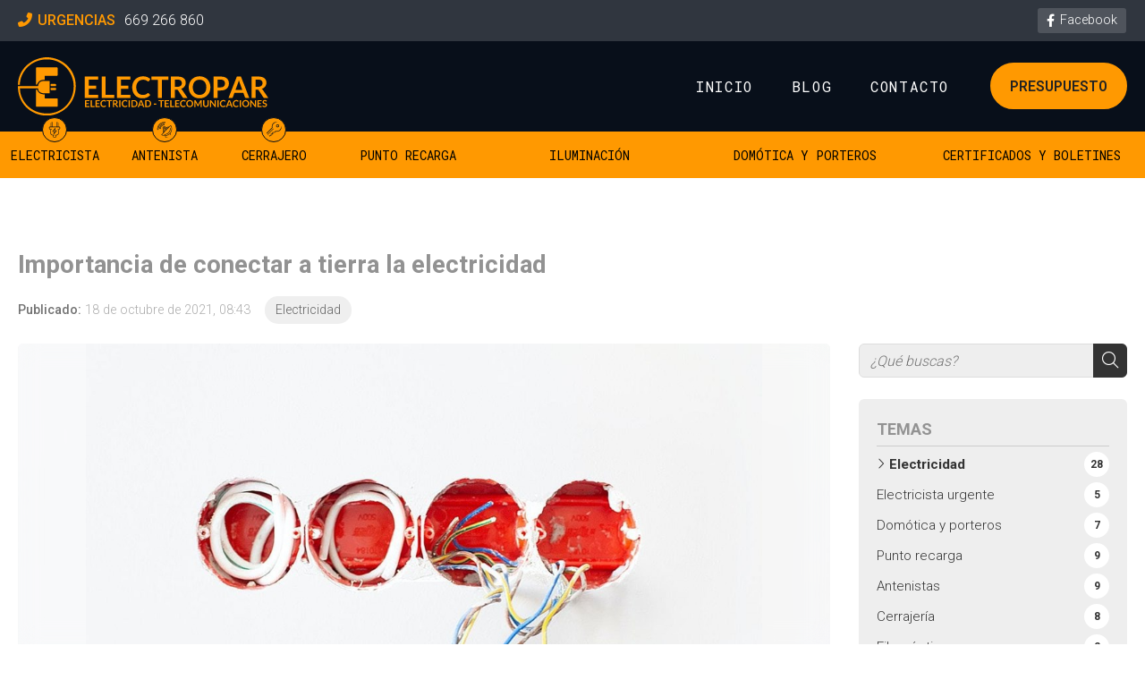

--- FILE ---
content_type: text/html; charset=utf-8
request_url: https://www.electroparvigo.com/importancia-de-conectar-a-tierra-la-electricidad_fb47834.html
body_size: 28405
content:

<!DOCTYPE html>

<html lang="es-ES">
<head><meta http-equiv="Content-Type" content="text/html; charset=utf-8" /><meta name="viewport" content="width=device-width, initial-scale=1" /><link href="images/favicon.png" rel="shortcut icon" /><meta name="theme-color" content="#080F1A" />

    <!-- enlace al css-->
    <link rel="stylesheet" type="text/css" href="css/normalize.css" /><link rel="stylesheet" type="text/css" href="css/fontawesome.css" /><link rel="stylesheet" type="text/css" href="css/pull.css" /><link rel="stylesheet" type="text/css" href="css/comunes.css" />

	<!-- Precarga de recursos CSS Comunes-->
	<link rel="preload" as="style" href="/css/noticias.css">

    <!-- Precarga de recursos JS -->
    <link rel="preload" as="script" href="/js/noticias.js">

    <!-- Recursos CSS (precargados) -->
	<link rel="stylesheet" href="/css/noticias.css">

	<!-- Recursos JS con defer (preconectados). Se cargarán y ejecutarán en orden cuando el DOM esté listo -->
    <script defer src="/js/noticias.js"></script>
    <script>
        window.onload = function () {
            Noticias.Base();
            Noticias.Ficha();
        }
    </script>
	<script type="text/javascript" src="https://www.youtube.com/iframe_api"></script>
    <script async id="ShareCorporativas" data-target="#shares" data-buttons="facebook, twitter, whatsapp, copy" data-style="basic" data-showstats="true" src="https://compartir.administrarweb.es/ShareCorporativas.js"></script>
<script type="application/ld+json">{"@context": "http://schema.org","@type": "BreadcrumbList","itemListElement": [{"@type": "ListItem","position": 1,"item": {"id": "https://www.electroparvigo.com/electricidad_cb19776.html","name": "Electricidad"}}]}</script><script type="application/ld+json">{"@context": "http://schema.org","@type": "NewsArticle","headline": "Importancia de conectar a tierra la electricidad","datePublished": "2021-10-18T08:43:07"}</script><meta name="title" content="Electricistas en Vigo - Conexión a tierra de la electricidad" /><meta property="og:title" content="Electricistas en Vigo - Conexión a tierra de la electricidad" /><meta property="og:description" content="¿Buscas electricistas en Vigo? Electropar somos una empresa de electricidad con muchos años de experiencia en el sector. En este artículo te explicamos la importancia de la conexión a tierra de la electricidad. ¿Tienes dudas? Pregúntanos." /><meta property="og:url" content="https://www.electroparvigo.com/importancia-de-conectar-a-tierra-la-electricidad_fb47834.html" /><meta property="og:image" content="https://www.electroparvigo.com/importancia-de-conectar-a-tierra-la-electricidad_img47834t1.jpg" /><meta property="og:image:url" content="https://www.electroparvigo.com/importancia-de-conectar-a-tierra-la-electricidad_img47834t1.jpg" /><meta property="og:image:type" content="image/jpeg" /><meta property="og:image:width" content="640" /><meta property="og:image:height" content="480" /><meta property="og:type" content="article" /><meta property="og:locale" content="es_ES" /><link rel="canonical" href="https://www.electroparvigo.com/importancia-de-conectar-a-tierra-la-electricidad_fb47834.html" /><title>
	Electricistas en Vigo - Conexión a tierra de la electricidad
</title><meta name="description" content="¿Buscas electricistas en Vigo? Electropar somos una empresa de electricidad con muchos años de experiencia en el sector. En este artículo te explicamos la importancia de la conexión a tierra de la electricidad. ¿Tienes dudas? Pregúntanos." /></head>
<body>
    <form method="post" action="./importancia-de-conectar-a-tierra-la-electricidad_fb47834.html" id="formSiteMaster">
<div class="aspNetHidden">
<input type="hidden" name="__EVENTTARGET" id="__EVENTTARGET" value="" />
<input type="hidden" name="__EVENTARGUMENT" id="__EVENTARGUMENT" value="" />
<input type="hidden" name="__VIEWSTATE" id="__VIEWSTATE" value="QHXw3wy4C8X4TKd+/VT5cOGsHStarS/IpbVxfwuqlfAHTrHIh75TlYT19XlGlIGtekZQ10w9GifAmSxS/[base64]/3vKPyl1unKriwwZqLCDXmkMU5ZoB0wDFgLOTgkZOp6GZRx0L5JkRCyQasF5InnT6CkXu1opkUaTDuFSJohxP5+x/3IcqrBV5+gwMJRbELk/8wW0QUujYIHbJzAH0tPUF1FeO/Tg0pg6Tkxxm2ljIyLEW4xIZTnltEvRemm6xYx8Kjcrb6PTUciqLAxRux0gXeOAyH6gH12sQOgN1gDN+nVuq2RmBwyZZHHPoT22eT4tzkvpvzAl2GPThqxUW6WgU/QsNQssiZF3X8lZjs2vv4Xe0g1D+I7OJSgjsOc9fxupaIojXFW0oKaItB1Hg0nkJ1TgMyJ6WgwM67MMbDi2ISZGCZ0BiSFb5h8+9xzPJVGlRxGItGzmVNjptGehJKuU/qc4fGpI3B5I6Hrzhudo/lyAFaceKIKOMydj7RXUGVWMdJi6m1Y6pGD8guN0prtOy/5Wn5BkKSTcukdwH4JmJYfBRKCIGiTuNQFXymDz7juLVn6XUt+9tuE/iqYnRnMnSpIC3IOxEpjNbMpLw7HrXdcrsA4pkZMTvhE2LoPQ+n69Ht6TPCOGLHXffvl26Hxn1Ivy6lDxSGYTt/TzfbRSyk91rdAXsEX2XKuaSZ0mme18nWKd6mHM7BudYyiR+87xsBPnfx+rinLLZayO3BpjAEpi/PU5X8KcnRjZAkCDdZs/Ko5JEMzspo/AaCJ5FkAaqOaOpSskv220iYBh+EI6mlN3W8DPG6NI/oHTcUaC2iXMnri4Wt1CIguvTub7yRCsFk1eRnOkWBtCw/5mck2YVLplVCwAd9PM7njbCVKJhP/1sjzT4D3yaT2V5AkUdwnehroTpqedylyTvZh9c6d017iLj/0zteTnXBpRUKRSkIaV096U+1CU5EsND1rhBMD706DchonSenXIWJKV1vuU4XfGgX6Gmc7JJJ3FtpT/o8q+FytCx+kcZ5zmyyOLKeMh/E5LAwYoRsnOi3aveGHleaeLKOOcTGDhS7eCuHG4oklWjjBg/0Nz5IO2FR7mbWhTSskULWFPPfwB3c8DqpWfXN9nLP851vQvxeacjdt8gPwfa97b3IzXzP2NTD1FY8zZeQjG0yPQK1K5iCWC0x5ztdeccnvkREBdkIlMEeyx5P2L+MobrpmdJXxZtErBkKOkFCrywI/dq5vblv/edsk+KA3fpcngzWV38vDfqSeb16YMPzDPf2XYqYJxklgd0pZj+uXiArxviA4RwFt4Dzpdz/yOWngERNGNrhn7af/cIbFFTtot6nQajRevq7/on5YNEq3WP0egdkdKQohZwU0J7HRhXHh37K+HqDSjc8YcMrBeT2W0jApK8WGeYRhViGDG/[base64]/Q4La/FXKOacLTFlgMa4njCTrtKBMWhCSXB1RWZYcw5EaXrBqi0DKZaClH6l6ovihaO6j0NzMFuEOLqwjn00PqITnUvXdMtJKAtwqa69XDwvWFmTC2SNGUzzsVVItRGPnneS+SkRkVB/Se8sHm2uNNcNcHtYU2ZQxKceVHy2RLOemicVIJ5vkyx9InkRUEP+RXRY1LN0VB+XvqNtCYvZNYlsR04/[base64]/8fEkMC/zQHXBl9YLktyqjUkO8pstE23vmA4HRH/HWjF1ZHvwxh3O727hOzxItHXLAN4qTHodO8Sy929LXp9GHCkwvKHZO5PM2wiciWXJfL6gCGqPWYsjPIZzzcO+hNFw21vUo3bSiM1ymTIMiPH2Che9IRSylrw8CLgOcE1ZsWF//YSNu9d37pjGy7ACp2UHWl9oEtix00RvXjcz7IatgaFOXgbnK4ked+FdrDMuCp6NFeqYrV/iy2PTAJVOPVupUasot7qDaoPQ7AkFCtgJWyGiKrFHVWjiCFL3JR0GyIEjxFZu52133b4j/i8CDwlzhh1E0MC+Z8L79opIwAngmgT0JlmU2ohqCy5FvfYI3KxfyulHm0zLDGksh4gulA2qpKpRkLI6RFrWWzGpNA3I3wwaeF6uEkbAtkD4oJFVnIzwL/YBbKjsuzr7o8C7i+AbXAJ7DbMdC/HCoDp6KC/jstzihey9uVVZFglDBjAtCHEPMAgyBP0v9kym8EkKmTp+2/n23dUzDOOTaMlesB20YgSJ7POI3TCbY0CA3thOrgCW9EXUAAVIV9dRfzQ23VOKX1c1Hw/99Kkta9U46E9hA6pPSw9kJYuBd/gvVYkIL1ZtBn0N1sWDiQt48EO4eWuf6RQ3r7XIqSn4TKN0nq9OeWR9q5xv7vZPXe69sNmgTPARpIJkLbaTQD7vNWwQVOT26Tqpwvg9st1+dGnAHkPXGmlvI5ZZCnXIO/brOBxpOov65eHLsHc2Di+65vQO2tdiefPTXswzDDGqLtnqRzWbdS4anzEpnbY48pXH5RUAY7NsrkHpsosKEc4+EXO19TqF9Oq2K7HT+ANfKr/1Wdqg1lWoqIDkaqU5argg+laqp57oUZYt9kDcweX3i2UEuDrbVwr7dw9CaZXoxKKRgZEIn++9xzGZwC6D5vOQcVq37DU3BS8CdiMdzM0fJSQl040OImlEfTHCQQ0peRBAMKQnZ85yLXyxfi25txZn2ljm1Z87qoLUeR/iLTvcAY8gxpaYJA1upNyxQmvheDxQlxs9YFpnBEWidO5qZoajPRfBtRU4Of5+A+pe9Jsa1xtHacwJo0pto5C2B/88OYQh1T+BmoVsCJOjImTWEHA04tBQL5QNwiYWVE7uMlahbQL4UjHiNEn/hANMWiRsJBkeiT5UMEmKpUTMmPFSeFNQ90yN9l54JxF0/OIx2rvnHH1MTPgqEfELWhn857e/Yl09Yy9WlXZ+jp6o0gz0jgsZgVgkhA7/44bZcAvvPRcv9lgJl9wDMGDFIV/eBlI3JC2/eRs5/WX3gZK/PdW/GHXV2b25S8aNwfpJgycyDjBsRgx5rtDk2I1cTZxRFdmkGG5Jv3C+0RnM/jvrqlQ95k6MX+4bAm4ZHU/V2A4jOxS0LH0vxl4JoRhLZpQU3DZ2cc0UCTaCMIniFfyzt782tqBsOsUlsPt/RlzxXEB5F4SQczCibYm35fbZjDeazylftSxIrP6oFCZxzgGSI1FPeP4ivk9sdP72clEzHnwu/0j7sPqp/mMKm+1NDvn3MzelJTAIPCwtjL4MN+yjQG6lEVln8S1pcx/W6WKV2zG/dxda5y87BdppbPkQV3znpQQVLPyFHMXcqqNByI+2FA+ncYcAhfNJl/HR2TzFP3QorZ7liySb1DnHwrjJPgP1LFbfREiLIc87oz9dGxUToD3FBWhxYOHLIOmEJjDKtqBKrhzmaglbFXui5VscKChO/6eMksZ+LorDgLLY3qyblsCkOwCJcXgktSR8YOCNbLYAcL50QtIn6EBlKVwTsz0yzA4ylDtr7R8p8K/Omhm5gO474gmTy0Gvj9MAshUAAcXBjaEMqXIHlkfyMkqwZ0NFGnQggL+8/xF6syFJYOCWvoFhcfpmBXWQT205eh4IFPJ/OlgVlwfHpX/Dh2Ona2J0V8yMGk3m4va57GsxRzepMFNfZ7CyIq25rTTQUnFTBochMziCVyw94nVqu1fmLlBlFQrMl1y9LPnFfZ5Sb01L+b9fS2mAMpMjYkAuUHiMgr65n0mVg2mw1GBDz3lM0Dcu9FamoSuyFS9tvM7POnu0rppclXq7frt/G9G5jwQFh9hBdtscUXddCrXllDpq37p9qOX/NeP9X3+Bj+dt+lI///KhKjWQefDa/x/wpcG+DpWI43Xx+hoICCKvWsLVuSDqQ1strpxijmw9tuoxY9ccLK/Tynnp/mlh7IpSkKvmn97NoyfjwY23Y2Ljl1/5ubsweo02kZ75cRKIyVYr0NW3J91MslsiLbDKo78sw7Ke6HecWpNQ2LwZMPIHMCbuyx1azIOGTRGx2xOnnl21EmOnU4LAgteMXCpqHZbKE1KDUqM37Ji4ULD3hQFGMmdmmYFsu6kIyLIanAy8YGvS9z58RPgt/q8Mh9muLQMQJntV14gATBkRvMklyyuOg+bNJBXhar3UuR5O5x5qm7d/2wganABMt5SnE7p51qdYWihnfunR6zcRhOCNBS0HPIgAwBvuY5lDP3z7oD2+PfBkruelnCOTGGu5WEbLe1Nteo6Jfumad7lN/XBUCCX0Q0p9s1XFMKkQzeXSwnBDHCFfyW38phWEfld77VpqcUlxEieMnvllxOo3ySIxjudCiwuV6HkPqBix951XVuwmYRw/I6cfgH3F8Gj0xNDmW11sL768Wlkxk+JkTIafC22V8kNOssUy/bh/3Dh8IOE0ZIM9+RC7rKWjG7u4zUzgUx4M8nEiKgS+Zww2OIi9AhzvTAqUVqY81eLxXNa9jb2dnovPTPS5HKTD5xmyJL/372xnUowxRSpVNxhPP62Zut6LgFzlaVyIFqy5OOJhQgIGpvI3ujcA5s6TjsGI0sVU6DwmL7l0+Tn5utqdxqmAa90g/0l2D+9dOUsUq6pNaFuKbqCarPsC5mQdufPojDyC1agT1CeBna/B5sR01mdumu3Nzk0kpOlwPE/HwWs5xPJt574BWUKLTXXqZ2BTYZKjLHpmILh5ZpLzpb9lpQPBFeyF0BxsvRuh5oVKkicobqISkQufotVIw1J89XACrs66PNeHiSZTr/eb46MTHH0D1nVOVgho9yMPGA8EqlGvNtWO8L0fOl8rlkNl2oa/eul+08TC2+3kDMVeDAUABTg8xRmOXmu+B5HjbINv+eN8EHUZQA0z98SQbnf8Bw4/flNnqn0uChlyahE3W3cuqXBVnqGbvp5EvLrZEgj6XymjDwBbeLNrbzQZ51Yp73HGX+nq6Ya0c2NnymGMh1DRVFDnpoRy6wQMmThXJ4D+JkBjo5O+SdLibFsW5YYZQ+YUR5iR/BgBIe72jC1pLHZBGpQvWx56Z/djG87tU7LRklp5Ak1n1Gn0VWYMCeiEVwZDRwsROzbkFywRB88gEtWBMlNfqU4OwdrI7mHMGSBET/wIMbOqjCo+9vAc1ROA2nCny0iRA0Y13pgVPq5Zfsr7+CypAR93rPujKsmoCQxltMvenCCC0hFFWeTdBQfqEd1oaAb6SWM8WJDaeFF2oc8VKEF7hq/CnPFNhPO8TzPit5d60d+ZuaV5uyy+QK6sVb+OZnIZ6QwvjokSiWIqvYaeMcVo0trYOzV5aVB7EJtlFAr7mxAvb+4NwUhyc86cgmVRfF3T+t5WGCUNyCtNk51Rc/hvyEwvEehcDRq6gSfgLzXR0RvDjLrb4YblmGtH3zjYUildIh7GYqmhFH6i6BbZ8vtti/EtyWtAzNvSTL530G8JHmrhAoJlJpSviXQiAR48i1c92pxwuy1e8+5uAyB2AJzPvD86PAa519NioAMg61+Kahmg+rgcPIvrKsWJ919j5Wr5DoqKyVuX/j8bpTHCkFjQDBx+zi7n/aYF2xs7RcfKl3WkFNBNc1EwQIUYdQ+kmp10RZycPBqNqqDowxxyoNXnqQEHRG3TsXUT3omjVtJ/5oYjTbb392g21KNyw+yWr/FnP7pfJs3i1D7Inf8mMx1oLOy7PSMe1SE5xcst5VppMG9QJzRWXTD7UcqXMNLox9t/X//hpbeORS6CMXZBA5U0DnLOUpxLDlBfHHZSfgS8nW4q0+Ei+BcKl/rhGfyTRBZwRuuFuk3task2yWV1zcXsh+P3G/YtZUnsQL+GsvVn46Kots+9BPm7q+2VM03w0IJpo6se8fw/O3PK2LLfpGVej6ejs5IV1H7xnj2cZqyDaIP2H2gOoCV7cHIbAbMfbuB3t3EXyIiHM3WZV5vPpcMpWt/SxZIzLrrPZtXiFtxAq21lHDOC+toc9eeiyQ5WKdtGTTEuiq3p79pv55bqqN8oJeXVn2Wevam9SlEoVPMKoYuulaqLuzfZzqBxgZapLhEt6CPbpT+IbqmzpxAL8fBZkSDWKkisugn8su2/B41uc4pr1WL+U3mJE1cOOs6S64GW/VXcg3gcyJRadFaHUIR7WAY5cr9Wq6xN7TR0U1tNXirqc02pHPpB+4JDIg1b9+tnQyw8USBWlatlMCJ9MvAHn66KjMVU1k1J56v0CKLj+uAmZ+8vljnRniorRNDjlpTwX5vHLDP/G9M4V4gyh+Wif3aocDVs+VQua2Dy30IrSe5BQXIygrqVVZQTGqEhTnSfQcVv7IUVvj82sz9B5O7xzQZqRCnGr6xy71kJ5dUHpgvdiMnl/037zh2QnwkUvluhHbszZpSfTmUjqX7RPCwfleXib6d+xM/xfLBAHnP0kgvFm6O0T28/elQq4Csy3Eh6v6tHKjhavdZManVwz5/Fuq5zBxkn7W633/V/TN3WuEcySAMwUna6eEe6VbUte7v1s6QcWYeFgcALRzRlsnv/cCKQwvo74ElL3vL6SL4UCh1g9GTMy4Y209PhuEp4yKNXcDEYRwR12mw/8Ygmyi0/Qj22eMOIa/6ntTAmLdTfXCeFVnS1JdTNLgVfVckNrMwRsOA74oJitdWNEgA9OwOHbdNKxFEm/73ZPtFI93yoK0EbzI0iagEoHks2clxvBFEYOxTM/kNkMv5ikzB5Sb09ze/v0KG/8FvH7XE6M5I736oeUNEc+U1NgAE1ug6iDQOgpsf8DawbrOpYc4JKI4tY1rai8AbpCPeJnEkglqVn8HZShtopyiIsDlYuzrlijvaqDtJc1d/zvQyx8cGueZo+N692xUdVXrI37y59G3hzpzKGhq947t7tvRISXs1f9Y2tQTiisCQBK7duCyr6vP2f5Lx/LOv1li34lixV45Fkh0TiO3NDTvWsRbD407aroNzLBil1pE1SdPtr2cArJZbvS/gJlc4bIRgUnHs72Whx/8+j+GAzipSzgRz1LsLqXISn2JnUmJOBSnBThNLSnDtJKIYPXntLjSDWJ3eAN4bxTvE5n+5p0W8HaxFlIvuS2s5t7MJjT20vHoPyLm4Klk1DzhStZUCoef4tORpYmWU0ttXYmEeXGO9r/qVnPcZqvNZ57bBfxwoMynrMky/LCt24VyPqM20jJ6SxvHFfQH1HmMZ4IqJ68707dKaRYeqd/bSz/KHr63Jn1fZm9OKeAIpNUlf6tMr9Ey2OMma8XnO5119sg12JO2HQ8q70M0ZWsArrr4kLG+AQw1QmAxPQ51zSsBoqHefz7+tKP3ph/[base64]/RbZteJhRyU2ydYmkAyPJCHXQ4AQ2edo+Afh7E1HeF4oeTnZagNXLc4LuU5CT5RGpXvnvXxUMlGB7ISraidRzoQQ9u3fz7vnm2J3XYw2Zi81J2fkNR4PVO8j7EGHPzkWAnuHyI/U/QaObsObtHNFQVGM0zItonbkWfYCFl2D24cqorHHxxLu13hE1eQ2g7lQO5ZG3rQ11sbHtAk0qglg6LQr1zNirPb92QoICc0WYl2Pz/NW73d91cupTluo7xONGVhlXqnI/ixDukfpEHt2Q7UUrPBLSVwiLbOHbn04dAwtn4cfTOvPLAK8Jz+Kg6yjDjvAo4N2FA4sfGz5/rZNy8L+pIsA3hLTz/u6DxFHFVmIdSlyTVNhYABuAu0eG7bcLfT4mimREmmQlnpcsx3wL+pjDIjCvYqRSWDcOO8gSSEN80RPCV10R1+fRX8G9rABSlHgAE5VPnBnqhKLqDJpwo7+cemUtYP+4JIq4O79cTCLbLfpuWVLB4V7S3TyW8Lu4IyqluwImNffbvZYRVuNgNPytZaHJPbw/jslv47tzdL+mfyYox+x0YiIjKhzt4MUhQwjMFpfSI13pm6zTnQmqKJW8SEL8yo395oby2Jk+Og2d/KWdSBAOQrV1SJvEwmVKmDCO8qjSOJY9moKaSRUPsivEPOFPLXHQ6q70qcukHsXJIB3mvS3jullf5c5De+5y/uILilCXsoyU7C9/BMPZy6fRzZviCOltHiZq9DNlJA94SqgoIgNsN9Wgn7dANEcaCLHY/xpuFdBIcr4BcZj9F+V02wICP+bxrEPFCGg1QwWriuPc1cTJuhP0/oOkNaIfhtdJchiK7TiX3VcvfW0HNgu0KDbJK0HWtqVhPWQ7ip6qLjmUOXyn0YmuGhTKufVWryCFjnnuZ5pyRYwrJ2GiGlJ/6hgc16/nHqF5qsB/2WLgSUpXp/C2OoClqYMcimXOafXSJCEgqIhoKSyK0kneEr4iwgccuK/Mvy1YLwKW76zkQCHTy3d0e5/9NeaVzMHdGWvQ5HMJVoHQ1IZWeokyKjEkJAAIVV5QtJAX9Pi2FVHEicONoOKlHvCwl+UwcYu7E3aj4gfHDjytydeaSmv4WySKs6IeWTAJAnDirETJ/ebrz3MdMVTITJB5l0KxdupwlSvomkNve518hpyIDlM0+yRkU2qjfO15bwqBnY8pgDorjNCY72ETfIaKSRqDzN98ZDUHFYMuCvFfNeAOe6mafragEAj70TVWpMo+8+mTtbu4E/yb5vEfXZWqqqfy55Nx2hwqDzuDLn+izu6MJBxFH8i1ROmL5jZ/bnixNXg/KsD/qK+xd8jzE7bSI3KGCj9vHGsuyRHm9lwMsXhC2oTcZutkwg4YeEPg8mfEh6fZipSGqryxqRRwMWycZHRwdEK/a9wi7L1DG2BeQAXI2WWNQftxSHSUbKUgmDdl2yJY1ZxYQiJavkgWH4z1MUwpnEiYEgYTXLP1iU1DVmZ3NeOjVALLvHEzg5+Q38WagqUfX0Yc70p9k8Pn3qbs4wJN2z2/vI3efhf8J5kNupNN4yW4zlFS+DK2uuyz3J5Qvw9b/RB5fI818pxc/qJTuxU7LmpP6moMKkXKMwxybFIHLnxxvt6gvZXfmNaPlSiFGBcfZSKy1jLX3J1eOSZDAKGGxuDTFR/O0PfQ7aWHZZVLvkU8tYh5HtGfA1FORgKp8wIP6BrN1PyYbz61arCIMgWwu7Ey5E7Y/P8jQg9zWfRnbqUfag3pCs45ezkBNq71xeZki3HMFtXHEdD1gIhrlzQgFXelcVI9fak7UJeXaIVno9+6Y9C8yqBmVoXq6EjRy1Wheja42JbqbVbV2qQGaPZkq0NtlrLluL1ndchwCE+84tmkYdLQEzxNBPbg6a2N12Wf3jDHu4yMZbzZeJc9TxMfsy27/AAs7ppOZTDvHxCTTF1SIXEo2tYsMqOW9kuF1fr3gdmIonl4ALGPJtTWxAps4NlcLc+in5uh5v09PV1302oI7GScZMYVpx1A0Ol3ZuheZNRFI9GHGkU3cYhmPhrULLUNKj4b8qqU8hEukxpwACJRnk/[base64]/EDvYeMoq9jmpHn73fKRXXL0U6WWbA0lGK7TObcWSO5qCNrAZDKM/1DXoMrl6+Q0uYaHKXzC04JyF0PhkVEQnWTa2HWagcJBHR3QBfDKBDy/g+nbCJ+c3eviBz5LvClodGF9c7w13WDuWrGegyaiMMqB47P5LoMiY5reyY7c7PRliDXv03JQzsA0Yvz32riQwiXi6e45tfaWn6BzV1Hm0tEbe3uxG4aKGxEprux/NidtYMzCizMVMwU2XMIyZZZr5qdeUxJPCS2lOkLYhcWEVbyzqcPux6864easOp01xpFzv1vMBqH1KIY/b+e5pMUAXAgXL8CdM/g8h0PZzlJ4XjOlcCsOzIz9NXrRLI3iXRw9HZ5i9q7BFNKb7Y1iGuljRgRuSQjdshPCwWXw54PovRNkpKQ9g5bm6L119aMOFgjKa9c8axgq5g9Zazrnbh7QN0s30tV2AEApSZWBuYQFw13Xj98zjhgMvdnjUXR2oo0S8aQJUGXFcmVO/tXP/BGgbbcdCjOBRHUrHw534Vy0Z833DpedNze2vrGLWHrYGzLtfWgR6y8m264tjjWJKKB5sKQqLvQA/zpyAPC5t1ZUgV6wO63Jc6czcvoTmlMFRCjxgZZA0Zk8qxk1OdzyYDHs2dkLLt+hCugu8BuojrB62+U1061PJO6eqnxePxaj/yvPNNYXsKb6fTbDfnA7kWU/fEY6eMJJGtZkXk8a2qBfS7iKRhyFM08jx6DlrADPQmFhzjRpMis/bsTevzKDci40xGIl7t7KHgBbpkvdtE2iAfeIfoDs4sUuHnm9t9fhVxJ9ElQH4iTezdu1Snf77lhjO3ZZPqBwa1iuohBqV8JTsIC3qxiaqBbDPbCjkdor+OzIGPplX/HQLhMCMaouATDEo69T/2TqFfatu7uuZhRQBCCQwCmOvSS2xYib5sYY7Glkz2obzjiJqKytq/ilQ0itqgYPNnEvun+rfYY4v/b60QW965tvGlA8qdr36BCEBhzGNRLaxIFT5TM4tA/OPfhbKfWg5npPSdnj1VsS12KauHUkj+G3lx0JekOkyEyEekGssk1m5fcDK5XMKL+pfUNeTvWLwrIyBhqC/zdug1XFOyqQoCg8HvD4WWsWr445dJSj0/VrwwvWX2RL0plV3gdV6uUYciOTimc5axpemH5MIsyQq///JyvInc39JUeL8kx5ptCs9EKTyTHP9G+51ac/zsIm9+mgbUmpEHSaZz8PrdYP26wvrZ0MT8VqY2xQjQOFtSzla/0oUrphJklSoIaDT2FttrLbhhrHhbfISmHBdTUDFdwVybiTfxstMOX1+kHFAT3qysYBV1YBqy0G0rIn0GQmVFup9Mv2Sy1fHr9ElS0u3YEzQgvB4Sx3UoLWToU62450demr0P/CvIFa7mg8iXcbcYm1QjXZn57MyFL8Xn81L46W9HzxTH8W4xCKMK96PoSVPEi4fFjm9Gy2LVwxnB93HdX3YMzzqkGBbFp/HZYIcd7YHMNW4iwfXOmmHvj42qY3BJg1vWcKksKiP6HjLDrcR40dCtzYn6Tl9M/JT7Z60yC4Cj6yIHL5kuGavzUVP+EZZhWx9xbxVOc6Vy0mvTLCwnYiSp4ncG1WDC/Dv6ZuOsK/I+swChfreHzFIADNiTVuPvvJ6Pf6AWj4ruWMMTQFRYapoZgOTVEcZTnapPQAujQeVhQLgz01ZAEcMN3U7MmocSE4uNSu6Zx2YCos89EdpRDWUkKSH84H3pmnNLLt3sgQQ1Ya89keo378Q/L8Mj4TUGaCD3vA6BGdFnlqZCRtj32efz5J/DaDCE82LCEYN0PSgtsYd1aSnu0yfGDWbadGqbeAHWzRZe5EahiqgzaOdnB7SVkJQ2GtJZTYz/eXnVPF9c5hKcNJXagKdNs3oMDvvn0Os6nGolvlj+QMZMVHrisIDMYgEOgwxOmngKbhXObqmjQWlMRnj22JDKBLyMBtevT1D+xsp+rbIkQeN0ftmi9qhn1VVqTC7pQZJrjVYCVK3MOGCfBWniLyx2yAI/ExLxLB8krCCu3KzMq2iZ2AbMY8o3CcWtKLkLCuWhG2Sjqr2XWNMC2iXmbnq00hh6yK8/2CX+bqfH8VNO7YzsO6XkJz2hOm77l2/hAM6JqidPLTiu3Kdkl8sF65O7Mpz3kwp+7J9YMr1GQbBI6Yv+fnnG1AWVhKsc19eVf3bCpGkDhrWqRPfRlwRxT8RVXHEOpNUJVCtJdD7wwUoPa2Qv6J8Meh+LSi9Ye38jmKBs7xxW9hXUc9JbKI3XVrWenMyhe7AK2VVE0W2F27lKqPxaPGzKXPEz+/OASO7N0PkV8XvbK+1WAymvHMCCORYlcfqPtqzRee46PVVfTRc+Tore9+zTBiwzZNR9rllP4mzedtftLqm/nC12oK8gooQV/wqGoXZX7OZLF0L0MFkci7IGJKZzMiE+/zX9Y8bRzJad0t8cv9fK9Ik7YOinFFspCM0y1YhNPPAGqN/NpS1NAX2smuD4atQyxTeY35Ajt5VWDYp1fUEd6B79h2SQuPxRpC4rm7D6Sjd5Rwh6beC5s5aUxu2Q8HcIEEvFih9665G5kkaH/nEkqeCkWNtBVIl7BiZrHbY7RyZhvkNqHIx9YupdBhQz2j6RuTSElCw91CngZlEmipwb1QD3YXfjdDuMWqWaiD/VBIF4Sd4/cH67dgmugHr1gG8cdddV4He5b7P98M0CGH8HSRA4FXHZOuPDAU1B/dnb1Q/Nq7fAOplHV7k5AdqXbiSdKyTm/pvXWCdtQE+ByDHOTaCsmnjrHijr3/rwEypAD8zoFwi3PBnm8NJ5B3yoiVvF3pEpZgMvz9Ntb8tv271Tu9QB1PTmfVO8w7G6JZAOS/rsWZ7T1rC+GWy9FTr+Hu5Rzs/KHQXShxsD3wG3BLkJB4dq33IpIrwLstla3rtfFJsvkV9rtVwsfSm9j59rJqN5F/6UXpKNVzlE/lze5nhoy3wUYieA/qnxb1w3FMhVMXx0s7M9IwGtBDSxwq2EANaZ9ZZv/ACuvDo5NUeRFN0NdOm9kjTpp1g1btAL9XtpZliVIA9CcgJoN4QXAfFZuN6MCNeaYRBl6edsiBP0lazqSKLgm+sp/vDOljkNy4N9bhCBaJ8snd3ajqZyPkUVHTAoGeskXkWeCMqzkrgW+zV0SxhMNMqBFTXQjex5u7ZTo+EXumvvIUfpC272E3emEi/LLsHgAg1VPpH1uxuKhS2CmW3oBtoePT1cI09FrmwRl3LYSgQtdtO8SsYaKAEru1GK46uwWsKflFQREO+KbgsnRV7Dwv58MLa40FAyWGt/D5o/AX/T3tfKfv4vNuFXgiBka19mmK4I+39ncmfy4Ix29fqqJ1XRUKNrl77qEn6dH0DUUUwxCJFduEu5uASGLxszHoXzEPK7ehK6ejtXQPvAarw+vDz+iXAUT6H1bClJSp+jsSMx/tX5yrxrMhTSv3gJ6SrrFvN9TG3mPcXa9WqRh487bMcRRMrCwGOJegUUbjpPrG56HfN4bPRUDjcqBkdpBydwIBG0A+dmtE0ESWI2nwxjKnF8U3QPLhhvC1V8HV65liKoT1zHZA5sZHbe+LI2tKxszfQS2OS6tj5+07wKoV5pQ6nE4eMVWtex7mRePncdB/[base64]/8/jkYhWqi6jl8EVBdvA0JRDbmQA5d95WPJV50FD8O+4gpdX2+2Acjbm/G/PcsD1BYtgOwv0lSLcIbWYvw0pmFi3vnLTThWbj4IAfAwOu8GQ1ypi4l/1cXXdKWphwEZ84BfTBH+vVH0Skd0hmWA3TN4tk2ZGDQYHzOR+sgnyG3WIkY6Z3qEu6u0TaoB00tTnI1MNxzVMQULaQi5diBDg3olpEREz0s4jhyUoxVksW8AUD7X+oMj7rB4/g6OwVfSi5VZZ5S+HsYJA0iarHI+WmU+BPjaIq9JHEnYpIyQKusz5MiFLWZXcD4cAwHiN1wmm/[base64]/6GOzfxc6pFixdyM8A1IP1/gi9/xlVBB3uJVvoYlJcbhVl1Kb1wj15ucGtPiE+Qy7C5MXn4jvWccpJpInP0H96J54mDUHuTC1Ijv0tJe+kQdZ/8bnOE1NJ+ji7jj7ZDPhgjq/qz1SsF4rZ19VIU1mh6jBFbmcqiRw1tyThmS2MAIRhtSbk5/9acmziMFm/OdH24u5CY+1tSvSB+wn4iH/YBF1wfqJuL0XgaPESb5v9cuR0UX32MJrDXyDqSTm0N1WA4SnfTPvcp3mJEzJHIoRvP6yzV9ec/14zfJZZvLdUQGrKWY4BKPFxhyhyOjPljNSvsbyg08+QT9W3zJsdFcGAdL7q10vCzmHlEzUYmZoptLOjwRoNEZXcBTWdLmm6xBUbTFFLOgfbSrKJVsZaAbpqn0aV9KyVgKXqZxPmXyqikl3i2xkM9wjGUOSY8iFfW7KHYVd2zOlzKg/+tQdsZCZCQiy9ts6gAtg3Fsmh8ZagCuC0SUaowLvwDs3NjvxaWnf1/xCV6bGii4/cwjNVZLM9Qq/e/11N/WNYIiE60YJP78/83slGurwazQ8LeQ43G0EC7fnK0evPOSWDD1cIbHu5lQENuw1sTj9OAdgCcDv2zRh8ekr1/uWW8MLTYYDhgX2gZmAC1wI0h4Uvdtk8mcH9FVvT3cb+HcnNG+CEt9QAP666yhTGSXZDtPyT1ovQvLBgJJ6UFZpG1YaSKR7b5izwJWEUIdMLUSu+50NUgYOz7/04g2exc3pe/BorEEMOKxMrYB3cCUPw34j9HoojzdN4Q7AJdlWZyZCQoiTZ/DT4c8jwNRiGZId/xr/N5x2eOF8Hw8eA4r+g0jLWGENN65O54mZRzymtDtUqS4MOlS/VMOx+nLF8WWSA6SZPSGnULAeTf4d996c0W8D7DKQVhv4mPQNIu3f8NQT9McfijdmrWs9lBQ1eAsLbDc7tc6bMe7LnJCgX3Ik4sszvRITL4ZnFcL48ZRELJ9ZU5gefqnZpDdgFHaMAEGwo4g9QhjpplZ9xf51f9YzPR7ZlObce8jRpiW3f5pARztVwWHWN9ZOFME+/U7mJyTsXP1MptN2Uveq529jPhc0ZdR+OHak07bRFZRyv2h/K5Tg55pMTw9AyZHBvP9NAXxTD0n5eyiydrXARk9j6kI2PFGR9R5wCiQC9Zho/ipo92NsyD2XywPBsNnO+8E4LID/KErs+im6litCNs8oR+naRRm3UIA2qRBGcx5j/iedyJ9kOxC7J0l+IQ/2cLvxc8vpP9CAaGSSRGtMc5K/4wfMGVU3rEz0Z6frkrq2/H/3Fd9jwZx88iAdsOv4LSp8td1ApbewEFaolIHQmMMPNcouZmKZjDGImOdYRSd4BfywDtFm1qrdKplRZkuiIls0vl+UM6q1pqBT1SFw3WfQHU8yCaShNSpAL/mBcwFvoftSApjlesNDhaKevu/FTE1cOKEGh+5VcJ3eGnJkEhWzsO2vUad+MFWD+vwEcp9fcoKImITCiT5xUU6aKjqXsac44yBLyX8pW93nFHrxkJpjfNPY8v7Sa8CCIm0Jj+P9sGqw2LJEz8Q5PUH0ljZLuCjX28+4VM6DuXgPMKcoHmYA7IU5gn5Fff5AV5O7atudmxoufObyk5DRmTtEhuILgp/2bHScyebPBiwZKoZLupgVg+MPt+B1btDX1zkFwRjj/[base64]/83e2JvzMv3mOzqAv2AdS64aJq3EkM9RpqvOKDtuecGaTnGUZmXtLbr/PDaNukawjpWGfQeMynpiUR/rxtXm9u7H/YFTI+fr5G39giqx95061YBq88X2gmJk+ZoemHkmIMwzm+YxmL3uz3D7LmIx0kANN+Vu6+bRV1Pw2Qybc2KUOaIKMV/KtpRKWAo5rE3fJaTqnGWsaZZL4eF2PX0/KiDTzz78rBZ9ChHhuHOzCug7r4+sIJtbepOVhhQA6E6IILJvwzQtEpGgiYZwuB3MLuyNQDynbzy9ybcCfK37xid2V61Z6I8+8JYl337feM8VqIXWq8cFKwG5klUnZvy0HmW4fdFL4o9PQS/Ux0ioa0VrK4FospCoIQpueEIcVFYgZmX4fCUk5jNafbAJD7FT5GtQ8sVHAXEUTbI0Y8N4z2tC6XPzutQfvic4zCFBQm80l14fFUColWNaxo5gQQdV282zOgZRcWOw/S0qg3YxB6Skr/tJkkkcnBJDld2WnS4nXzF1XPxlfq/45ynJkCplE1CNJ9jjLXH7jyPO9y7Ukbp/hZRM6gaeAO/2PAy65LFIHQC2AqWZGh+jDF/whCuo7jlRrR7/tjLkch7TzH4YDyQkEjSMMmRBqgtWKVo9bTQ9X/WU9YQgDQjlKQpFbSWlPJWzOw7+mARgsjAnevbqXrAA2bF1ibYgysb5N+cS6WFnDI5+/5kSJmqyPYHgnRYxRWrmBujTFrgShQyowcQRdBIB9iZiQ9TehF+giThuHPOpn1SMkF2PiiO6+CHVpB8xw2ZgjHKBIYastXtT0OcBmFbfU20gGtIcaC/5Q/V9uJ2TuZ7lRazkd5NgVhE/[base64]/tZiw6PS7rUujqw79gN2BvGE2CHZ4YOKF4NEVYB2Ecq5pB1lQ47NJNZ/rOVo/r2DdUEgB7f7XRC9uYWOnOF7PGpR49sYu5SZdBkVR4ZR2JQmk+DRmjgC2C9l8ypdW19ZvgEFK5P7zRfNpcfhO87WzmMPa18Pwm0hDLfu7+vBp4jxaWHsOJToc3BgFX2Je84v3+HPBOL7ifdtfLEHDI0sgBrR1/eu9fZ5QwH0BjuOweUwcm1F/kyfHwTxBa3X5FUPpnA8G96CnOEz8Baqqpi9Wv6fEWX9lxsrCoEkrS0sWCIk5PxmONXe1LxtWw9g3gWNGcDJpO/sQuaryKOc9W2N+KwEAWVK3XpLtpUi+p95CsiVjq3TzUjNwf54/tZAntFDDNhxe1dLfLZv9Hk2Rq0LMVrGtCRDbki/+CdoNaIw9h6ntwBTYnyLqurxM1asCFOqJjlRI5JcsMZhWWjNGtughXAv6ELpki69psw5bEgcGn4DzUVzTTDwrl2l54UGMtHQjkzKp68rDFVQKblAajzVo5cfVx7IcF7RwRd0P+pylYnrhUHV17tToD6xA/oPahO9ByDUzQdQDdR+C9rjxyixvHQm54ijvUxDbnsGHq3etkRvR8m80Q8ZH5ZKS1sB2BF2jSc36lhq9m0IxM1IeetBdNBYL+0NZQO3THVQic7fZNKCIJOzqupUt7cS33j36k4Z8hGBI6Z4sGUVbYyZKJY/F4tB4yv3/pZtECu6in173uNVbYk2sXch5mUcVoxN4zKSH4Ki9TTO3oHx4XWQANOs/yUNxebwnnRWLq7SsiDYDLbrv5hNsSKeHESqKJdlAw5fnGMfxQlTugmo2yY51+x5eTIOcAKQVkAoacn0OgBVsAgJ1CZwPQaeRAbz7i1EGjxB54dvndDoPt2O6ZuqW+eDGQOvWpRXtkv8cscir1/olwAuGbZW6cDF0Wkri/b2CeuK3txItwA627TMk8Y4mLqSgUpUpRyp/[base64]/0jsbykHpz3BiTKBXybjTgbk+sR52koiyXO8IO2K6oJ6dYeDqkDaHvXHYIS67yg3LuSMSzD5xyLTXFdbkqO2Fo/N/pfgAUJn9hYBiDraEiKkNtPLeAyROuXhhUCPy/VG5X3maf/f/BWODKBBnDd85N4oOlcxXhIenFsP/J//Sh+G9yO9EXazbBi59tVZhvFZQ97BuYNYdvCsaXs/ziEeTDHll/PzBLjGn096t41kxY=" />
</div>

<script type="text/javascript">
//<![CDATA[
var theForm = document.forms['formSiteMaster'];
if (!theForm) {
    theForm = document.formSiteMaster;
}
function __doPostBack(eventTarget, eventArgument) {
    if (!theForm.onsubmit || (theForm.onsubmit() != false)) {
        theForm.__EVENTTARGET.value = eventTarget;
        theForm.__EVENTARGUMENT.value = eventArgument;
        theForm.submit();
    }
}
//]]>
</script>


<script src="/WebResource.axd?d=pynGkmcFUV13He1Qd6_TZJwl7hJEb-VQ5TOTEu4Fe-IHH_AjkJC1F1HFKgh2acOm9YB85VozlHade9M2usCqgg2&amp;t=638901608248157332" type="text/javascript"></script>

<div class="aspNetHidden">

	<input type="hidden" name="__VIEWSTATEGENERATOR" id="__VIEWSTATEGENERATOR" value="3B56E84A" />
	<input type="hidden" name="__SCROLLPOSITIONX" id="__SCROLLPOSITIONX" value="0" />
	<input type="hidden" name="__SCROLLPOSITIONY" id="__SCROLLPOSITIONY" value="0" />
</div>
		

    <div id="contenedor">

        <header>
            <div id="head-info">
                <div class="subcont flex-bt-c">
                    <div class="head-info-left">
                        <ul>
                            <li><a href="tel:669266860" title="Llamar a Electropar"><i class="fa fa-phone fa-flip-horizontal" aria-hidden="true"></i><b>URGENCIAS</b> <span>669 266 860</span></a></li>
                        </ul>
                    </div>
                    <div class="head-info-right">
                        <ul class="socialmenu">
                            <li class="facebook large"><a href="https://www.facebook.com/electroparvigo" target="_blank" title="Ir al Facebook de Electropar"><i class="fab fa-facebook-f"></i><span>Facebook</span></a></li>
                            
                        </ul>
                    </div>
                </div>
            </div>
            <div id="head-cont">
                <div class="subcont flex-bt">
                    <div id="logo">
                        <a href="/" title="Electropar en Vigo">
                            <img src="images/logo-electropar-vigo.svg" alt="Electropar"></a>
                    </div>
                    <div class="head-cont-opc" id="menu-pc">
                        <div class="head-cont-opc-info">
                            <ul>
                                <li><span><a href="/" title="Volver al inicio">Inicio</a></span></li>
                                <li><span><a href="noticias.html" title="Ir al blog">Blog</a></span></li>
                                <li><span><a href="contacto-electricista-vigo.aspx" title="Ir al contacto">Contacto</a></span></li>
                            </ul>
                            <a href="contacto-electricista-vigo.aspx" title="Solicitar presupuesto">PRESUPUESTO</a>
                        </div>
                        <div id="pull" class="hamburger">
                            <div>
                                <div class="bar top"></div>
                                <div class="bar middle"></div>
                                <div class="bar bottom"></div>
                            </div>
                        </div>
                    </div>
                </div>
            </div>
            <div class="menuwi">
                <div class="subcont">
                    <nav id="menu" class="fullpage">
                        <div class="menu-cont">
                            <div class="menu-cab">
                                <img src="images/logo-electropar-vigo.svg" alt="Logo de Electropar">
                                <div id="close"><i class="fal fa-times"></i></div>
                            </div>
                            <ul>
                                <li><span><a href="/">Inicio</a></span></li>
                                <li><span><a href="electricista-urgente-vigo.aspx"><img src="images/ico-enchufe.svg" alt="Icono enchufe" />Electricista</a></span></li>
                                <li><span><a href="instalacion-antenas-vigo.aspx"><img src="images/ico-antena.svg" alt="Icono antena" />Antenista</a></span></li>
								<li><span><a href="cerrajero-urgente-vigo.aspx"><img src="images/ico-cerrajero.svg" alt="Icono cerrajero" />Cerrajero</a></span></li>
                                <li><span><a href="punto-recarga-coche-electrico-vigo.aspx">Punto recarga</a></span></li>
                                <li><span><a href="expertos-iluminacion-vigo.aspx">Iluminación</a></span></li>
                                <li><span><a href="porteros-domotica-vigo.html">Domótica y porteros</a></span></li>
                                <li><span><a href="certificado-instalacion-electrica-vigo.html">Certificados y boletines</a></span></li>
                                <li><span><a href="noticias.html">Blog</a></span></li>
                                <li><span><a href="contacto-electricista-vigo.aspx">Contacto</a></span></li>
                            </ul>
                        </div>
                        <div class="menu-cont-info">
                            <ul class="socialmenu">
                                <li class="facebook large"><a href="https://www.facebook.com/electroparvigo" target="_blank" title="Ir al Facebook de Electropar"><i class="fab fa-facebook-f"></i><span>Facebook</span></a></li>
                                
                                <li class="telefono large"><a href="tel:669266860" title="Llamar a Electropar"><i class="fa fa-phone fa-flip-horizontal" aria-hidden="true"></i><span>669 266 860</span></a></li>
                            </ul>
                        </div>
                    </nav>
                </div>
            </div>
        </header>
		
		
		
    
    <main>
		
		<section class="section section--comp">
			<div class="container">
				<div id="form1" class="comp-noticias comp-noticias--ficha">
					<input type="hidden" name="ctl00$MainContent$notid" id="notid" value="47834" />
					<input name="ctl00$MainContent$imagesettings" type="hidden" id="imagesettings" value="0,640,480" />
					
						<!-- Descomentar en web multi idioma -->
						<!--

<select id="languageHandler">
    
            <option id="optIdi" value="es" selected="">es</option>
        
</select>-->
						<section class="noticias__ficha-head">
							<h1 id="h1TituloNoticia" class="title title--1">Importancia de conectar a tierra la electricidad</h1>
									
							<div class="hpag">
								
								
							</div>
							<div class="noticias__ficha-info">
								<div class="noticias__ficha-dates">
									<strong>Publicado:</strong>
									<span id="spnFechaNoticiaAmpliada">18 de octubre de 2021, 08:43</span>
									
								</div>
								
										<ol class="noticias__ficha-topics">
									
										<li>
											<a href="/electricidad_cb19776.html" title="Electricidad">Electricidad</a>
										</li>
									
										</ol>
									
							</div>
						</section>	
						<div id="ficha" class="noticias__container">
							<aside class="noticias__aside noticias__topics">
									<h2 class="noticias__topics-title">Temas</h2>
									<nav class="noticias__nav" id="menu2">
										<a  href="#" id="pullcomp" class="noticias__topics-button"><span>Temas</span> <i class="fa-solid fa-plus"></i></a>
											
        <div>
        <ul class="blsubm">
            <li id="liCatPrin"><a href="/noticias.html" id="aNovedades" class="todos"><span id="spnCatPrin">Todas las noticias</span><span id="spnNumNotsPrin" class="numNot">70</span></a></li>
    
            <li>
                <a class="select" href='/electricidad_cb19776.html' title='Electricidad'><span>Electricidad</span>
                <span class="numNot">28</span></a>
            </li>
    
            <li>
                <a class="" href='/electricista-urgente_cb20884.html' title='Electricista urgente'><span>Electricista urgente</span>
                <span class="numNot">5</span></a>
            </li>
    
            <li>
                <a class="" href='/domotica-y-porteros_cb20981.html' title='Domótica y porteros'><span>Domótica y porteros</span>
                <span class="numNot">7</span></a>
            </li>
    
            <li>
                <a class="" href='/punto-recarga_cb21000.html' title='Punto recarga'><span>Punto recarga</span>
                <span class="numNot">9</span></a>
            </li>
    
            <li>
                <a class="" href='/antenistas_cb21071.html' title='Antenistas'><span>Antenistas</span>
                <span class="numNot">9</span></a>
            </li>
    
            <li>
                <a class="" href='/cerrajeria_cb22326.html' title='Cerrajería'><span>Cerrajería</span>
                <span class="numNot">8</span></a>
            </li>
    
            <li>
                <a class="" href='/fibra-optica_cb23364.html' title='Fibra óptica'><span>Fibra óptica</span>
                <span class="numNot">2</span></a>
            </li>
    
            <li>
                <a class="" href='/consejos_cb72456.html' title='Consejos'><span>Consejos</span>
                <span class="numNot">2</span></a>
            </li>
    
            <li>
                <a class="" href='/iluminacion_cb122823.html' title='Iluminación'><span>Iluminación</span>
                <span class="numNot">2</span></a>
            </li>
    
        </ul>
        </div>
    


									</nav>
							</aside>  
							<section class="noticias__ficha-article">

								<article>
									<div id="dvImgCont" class="noticias__ficha-img" style="background-image: url(/importancia-de-conectar-a-tierra-la-electricidad_img47834t1m0w640h480.jpg)">
										<picture>
											<source id="srcMaxImg" media="(max-width: 640px)" width="640" height="480" srcset="/importancia-de-conectar-a-tierra-la-electricidad_img47834t1m0w640h480.jpg" />
											<img src="/importancia-de-conectar-a-tierra-la-electricidad_img47834t1.jpg" id="imgFotoNoticiaAmpliadaOrig" loading="lazy" title="" alt="Importancia de conectar a tierra la electricidad" width="640" height="480" />
										</picture>
									</div>
						
									<div id="pNoticiaDescrip" class="noticias__ficha-desc"><p><strong>Electropar </strong>somos una empresa especializada en realizar obras relacionadas con el sector de la electricidad y las telecomunicaciones en Vigo.</p>
<p>Por esta razón podemos solucionar todas las dudas que tengan nuestros clientes sobre estas áreas.</p>
<p>Una de las más repetidas es la razón por la que es necesario realizar las tomas de tierra o lo que es lo mismo conectar a tierra la electricidad.</p>
<h2 class="toc">Razones por las que debemos conectar a tierra la electricidad</h2>
<blockquote>
<p>Proteger el hogar de las sobrecargas eléctricas</p>
</blockquote>
<p>La razón principal por la que es importante conectar a tierra las corrientes eléctricas es proteger nuestra vivienda a las sobrecargas eléctricas.</p>
<p>Si por alguna razón la potencia eléctrica se elevase o, si cayese un rayo cercano, un sistema eléctrico que está conectado a la tierra impedirá los altos picos de electricidad y, por lo tanto, que se puedan estropear los aparatos que tengamos enchufados en nuestra vivienda.</p>
<blockquote>
<p>Mejorar la dirección de la electricidad</p>
</blockquote>
<p>Si contamos con nuestro sistema eléctrico con conexión a la tierra lo que conseguiremos será que la energía se pueda dirigir de manera directa allí dónde se necesite.</p>
<p>Gracias a conectar a tierra la electricidad lograremos un sistema eléctrico en nuestra vivienda eficiente y seguro.</p>
<blockquote>
<p>Estabilizar el voltaje de la energía</p>
</blockquote>
<p>Una de las razones por las que desde <a title="Ver electricistas en Vigo" href="../electricista-urgente-vigo.aspx"><strong>Electropar</strong></a> recomendamos conectar la energía a la tierra es que nos permite controlar la cantidad de potencia o voltaje que pueda llegar a cada estancia o enchufe de la vivienda.</p>
<blockquote>
<p>La tierra es un material conductor de energía</p>
</blockquote>
<p>Tenemos que tener en cuenta que la tierra es el mejor conductor de energía. Es por ello que si tiene su energía conectada a la misma lo que conseguiremos será que, si hay un pico alto de energía, encuentre un lugar por el que “caminar” y por lo tanto no producir grandes voltajes en nuestra vivienda.</p>
<blockquote>
<p>Prevenir daños materiales y lesiones personales</p>
</blockquote>
<p>Gracias a los muchos años de experiencia en el sector de la electricidad en<strong> Electropar </strong>podemos garantizar los trabajos relacionados con esta conexión a la tierra. Con ello lograremos eliminar todo problema que pueda aparecer con un periodo de sobrecarga eléctrica tanto en temas materiales como personales.</p>
<h2 class="toc">¿Estás buscando electricistas en Vigo o alrededores?</h2>
<p>Si quieres más información sobre los trabajos que realizamos en <strong>Electropar </strong>o buscas asesoramiento para cambiar o reparar la instalación eléctrica de tu vivienda, local comercial u oficina no dudes en ponerte en contacto con nosotros.</p>
<p>Recuerda que contamos con servicio de <a title="Ver electricistas urgentes en Vigo" href="../electricista-urgente-vigo.aspx"><strong>electricistas 24 horas</strong></a> para poder reparar todo tipo de averías eléctricas.</p></div>
									
									
									
								</article>
								<div class="noticias__rels">
									<p class="title title--3">Noticias relacionadas</p>
									<div id="dvContMosaicoBL" class="noticias-widget noticias-widget--estilo3">
    <div id="dvContainer" class="">
        <div id="dvWrapper" class="-wrapper noticias__list-items"> 
            
                    <div class="-slide noticias__item ">
                        <div class="noticias__item-img">
                            <a id="aImg" href="/5-señales-de-que-hay-un-problema-en-el-sistema-electrico-de-mi-hogar_fb383571.html" title="5 señales de que hay un problema en el sistema eléctrico de mi hogar">
                                
                                    <img id="imgProd" alt="5 señales de que hay un problema en el sistema eléctrico de mi hogar" src="/5-señales-de-que-hay-un-problema-en-el-sistema-electrico-de-mi-hogar_img383571t1m4w200h150.jpg" loading='lazy' class="imgfull" width="200" height="150" />
                                
                            </a>
                            <span id="spnFecha2" class="noticias__item-dateshort"><span id="spnDia">26</span> <span id="spnMes">nov</span></span>
                        </div>
                        <div class="noticias__item-inner">
                            <h2 class="noticias__item-title"><a id="aNom" href="/5-señales-de-que-hay-un-problema-en-el-sistema-electrico-de-mi-hogar_fb383571.html" title="5 señales de que hay un problema en el sistema eléctrico de mi hogar">5 señales de que hay un problema en el sistema eléctrico de mi hogar</a></h2>
                            <div class="noticias__item-info">
                                <span id="spnFecha" class="noticias__item-date" >26/11/2025</span>
                                <a id="aCat" class="noticias__item-topic" href="/electricidad_cb19776.html" title="Electricidad">Electricidad</a>
                            </div>
                            <div id="dvDesc" class="noticias__item-desc">
                                Un problema eléctrico no resuelto puede causar daños a tus electrodomésticos, aumentar tu factura de electricidad e incluso provocar incendios. Para ayudarte a identificarlo a tiempo, desde Electropar, nuestros electricistas en Vigo te presentan cinco señales a las que debes prestar mucha 
                            </div>
                        </div>
                    </div>
                
                    <div class="-slide noticias__item ">
                        <div class="noticias__item-img">
                            <a id="aImg" href="/trucos-de-iluminacion-para-mejorar-el-bienestar-del-hogar_fb362448.html" title="Trucos de iluminación para mejorar el bienestar del hogar">
                                
                                    <img id="imgProd" alt="Trucos de iluminación para mejorar el bienestar del hogar" src="/trucos-de-iluminacion-para-mejorar-el-bienestar-del-hogar_img362448t1m4w200h150.jpg" loading='lazy' class="imgfull" width="200" height="150" />
                                
                            </a>
                            <span id="spnFecha2" class="noticias__item-dateshort"><span id="spnDia">28</span> <span id="spnMes">oct</span></span>
                        </div>
                        <div class="noticias__item-inner">
                            <h2 class="noticias__item-title"><a id="aNom" href="/trucos-de-iluminacion-para-mejorar-el-bienestar-del-hogar_fb362448.html" title="Trucos de iluminación para mejorar el bienestar del hogar">Trucos de iluminación para mejorar el bienestar del hogar</a></h2>
                            <div class="noticias__item-info">
                                <span id="spnFecha" class="noticias__item-date" >28/10/2025</span>
                                <a id="aCat" class="noticias__item-topic" href="/electricidad_cb19776.html" title="Electricidad">Electricidad</a>
                            </div>
                            <div id="dvDesc" class="noticias__item-desc">
                                La luz influye mucho más de lo que pensamos en nuestro estado de ánimo, en la energía con la que afrontamos el día y hasta en la calidad del descanso. Por eso, cuidar la iluminación de tu casa es algo más que una mera cuestión decorativa: también afecta directamente a tu bienestar. ¿Te apetece 
                            </div>
                        </div>
                    </div>
                
                    <div class="-slide noticias__item ">
                        <div class="noticias__item-img">
                            <a id="aImg" href="/se-pueden-instalar-enchufes-nuevos-en-cualquier-lugar-de-la-vivienda_fb307847.html" title="¿Se pueden instalar enchufes nuevos en cualquier lugar de la vivienda?">
                                
                                    <img id="imgProd" alt="¿Se pueden instalar enchufes nuevos en cualquier lugar de la vivienda?" src="/se-pueden-instalar-enchufes-nuevos-en-cualquier-lugar-de-la-vivienda_img307847t1m4w200h150.jpg" loading='lazy' class="imgfull" width="200" height="150" />
                                
                            </a>
                            <span id="spnFecha2" class="noticias__item-dateshort"><span id="spnDia">29</span> <span id="spnMes">jul</span></span>
                        </div>
                        <div class="noticias__item-inner">
                            <h2 class="noticias__item-title"><a id="aNom" href="/se-pueden-instalar-enchufes-nuevos-en-cualquier-lugar-de-la-vivienda_fb307847.html" title="¿Se pueden instalar enchufes nuevos en cualquier lugar de la vivienda?">¿Se pueden instalar enchufes nuevos en cualquier lugar de la vivienda?</a></h2>
                            <div class="noticias__item-info">
                                <span id="spnFecha" class="noticias__item-date" >29/07/2025</span>
                                <a id="aCat" class="noticias__item-topic" href="/electricidad_cb19776.html" title="Electricidad">Electricidad</a>
                            </div>
                            <div id="dvDesc" class="noticias__item-desc">
                                ¿Alguna vez te has encontrado con que no tienes un enchufe cerca cuando más lo necesitas? Es una situación frustrante y que lleva a muchos a preguntarse si pueden instalar enchufes nuevos en cualquier rincón de su hogar. La respuesta corta es no, no en cualquier lugar, al menos no sin considerar 
                            </div>
                        </div>
                    </div>
                
                    <div class="-slide noticias__item ">
                        <div class="noticias__item-img">
                            <a id="aImg" href="/4-razones-para-apostar-por-la-domotica-en-mi-hogar_fb278140.html" title="4 razones para apostar por la domótica en mi hogar">
                                
                                    <img id="imgProd" alt="4 razones para apostar por la domótica en mi hogar" src="/4-razones-para-apostar-por-la-domotica-en-mi-hogar_img278140t1m4w200h150.jpg" loading='lazy' class="imgfull" width="200" height="150" />
                                
                            </a>
                            <span id="spnFecha2" class="noticias__item-dateshort"><span id="spnDia">19</span> <span id="spnMes">may</span></span>
                        </div>
                        <div class="noticias__item-inner">
                            <h2 class="noticias__item-title"><a id="aNom" href="/4-razones-para-apostar-por-la-domotica-en-mi-hogar_fb278140.html" title="4 razones para apostar por la domótica en mi hogar">4 razones para apostar por la domótica en mi hogar</a></h2>
                            <div class="noticias__item-info">
                                <span id="spnFecha" class="noticias__item-date" >19/05/2025</span>
                                <a id="aCat" class="noticias__item-topic" href="/electricidad_cb19776.html" title="Electricidad">Electricidad</a>
                            </div>
                            <div id="dvDesc" class="noticias__item-desc">
                                El término domótica hace referencia al conjunto de tecnologías aplicadas al control y la automatización de la vivienda. Su objetivo principal es mejorar la calidad de vida de los habitantes, ofreciendo mayor comodidad, seguridad, eficiencia energética y accesibilidad. Desde controlar la iluminación 
                            </div>
                        </div>
                    </div>
                
        </div>
        <div class="swiper-pagination"></div>
    </div>
</div>



								</div>
								<div class="noticias__footer">
									<div>
										
										
									</div>
									
								</div>
							</section>

							 <aside class="noticias__aside noticias__search">
								 
<div class="noticias__search-button-mv"><i class="fal fa-search"></i></div>
<div class="noticias__search-cont">
    <input name="ctl00$MainContent$Searchbl1$txtSearch" type="text" id="txtSearch" class="txtSearch" data-noreg="true" placeholder="¿Qué buscas?" />
    <button onclick="__doPostBack('ctl00$MainContent$Searchbl1$btSearch','')" id="btSearch" data-noreg="true" class="btSearch"><i class="fa-light fa-magnifying-glass"></i><span>buscar</span></button>
</div>


							 </aside>
							 <aside class="noticias__aside noticias__custom">
								<div id="dvBloquePerso">
									
<div class="noticias__shared">
    <p>¡Compártelo!</p>
    <div id="shares"></div>
</div>



								</div>
							 </aside>
							 <aside class="noticias__aside noticias__dates">
								<nav id="menuFechas" class="noticias__dates-nav">
									
        <ul>
    
        <input type="hidden" name="ctl00$MainContent$entradaFechabl$rptAnos$ctl01$hdAno" id="hdAno" value="2025" />
      <li id="liActual">
        <a href="#"  class="noticias__dates-title">
            <span id="spnActual">2025</span>
            <span class="spanActualRight">
                <span id="spnActualTot"></span>
                <span class="spanActualIcon">
                    <i class="fa-light fa-angle-down"></i>
                </span></span></a>
        <ul><li><a href="https://www.electroparvigo.com/noticias.html?m=11-2025" id="lnkMonth" title="Noviembre - 2025"><span id="spnMonthName">Noviembre</span><span id="spnMonthTot" class="numNot">1</span></a></li><li><a href="https://www.electroparvigo.com/noticias.html?m=10-2025" id="lnkMonth" title="Octubre - 2025"><span id="spnMonthName">Octubre</span><span id="spnMonthTot" class="numNot">1</span></a></li><li><a href="https://www.electroparvigo.com/noticias.html?m=9-2025" id="lnkMonth" title="Septiembre - 2025"><span id="spnMonthName">Septiembre</span><span id="spnMonthTot" class="numNot">1</span></a></li><li><a href="https://www.electroparvigo.com/noticias.html?m=7-2025" id="lnkMonth" title="Julio - 2025"><span id="spnMonthName">Julio</span><span id="spnMonthTot" class="numNot">1</span></a></li><li><a href="https://www.electroparvigo.com/noticias.html?m=6-2025" id="lnkMonth" title="Junio - 2025"><span id="spnMonthName">Junio</span><span id="spnMonthTot" class="numNot">1</span></a></li><li><a href="https://www.electroparvigo.com/noticias.html?m=5-2025" id="lnkMonth" title="Mayo - 2025"><span id="spnMonthName">Mayo</span><span id="spnMonthTot" class="numNot">1</span></a></li><li><a href="https://www.electroparvigo.com/noticias.html?m=4-2025" id="lnkMonth" title="Abril - 2025"><span id="spnMonthName">Abril</span><span id="spnMonthTot" class="numNot">1</span></a></li><li><a href="https://www.electroparvigo.com/noticias.html?m=3-2025" id="lnkMonth" title="Marzo - 2025"><span id="spnMonthName">Marzo</span><span id="spnMonthTot" class="numNot">2</span></a></li><li><a href="https://www.electroparvigo.com/noticias.html?m=1-2025" id="lnkMonth" title="Enero - 2025"><span id="spnMonthName">Enero</span><span id="spnMonthTot" class="numNot">1</span></a></li></ul>
    </li>
    
        <input type="hidden" name="ctl00$MainContent$entradaFechabl$rptAnos$ctl02$hdAno" id="hdAno" value="2024" />
      <li id="liActual">
        <a href="#"  class="noticias__dates-title">
            <span id="spnActual">2024</span>
            <span class="spanActualRight">
                <span id="spnActualTot"></span>
                <span class="spanActualIcon">
                    <i class="fa-light fa-angle-down"></i>
                </span></span></a>
        <ul><li><a href="https://www.electroparvigo.com/noticias.html?m=12-2024" id="lnkMonth" title="Diciembre - 2024"><span id="spnMonthName">Diciembre</span><span id="spnMonthTot" class="numNot">1</span></a></li><li><a href="https://www.electroparvigo.com/noticias.html?m=11-2024" id="lnkMonth" title="Noviembre - 2024"><span id="spnMonthName">Noviembre</span><span id="spnMonthTot" class="numNot">1</span></a></li><li><a href="https://www.electroparvigo.com/noticias.html?m=9-2024" id="lnkMonth" title="Septiembre - 2024"><span id="spnMonthName">Septiembre</span><span id="spnMonthTot" class="numNot">2</span></a></li><li><a href="https://www.electroparvigo.com/noticias.html?m=7-2024" id="lnkMonth" title="Julio - 2024"><span id="spnMonthName">Julio</span><span id="spnMonthTot" class="numNot">1</span></a></li><li><a href="https://www.electroparvigo.com/noticias.html?m=6-2024" id="lnkMonth" title="Junio - 2024"><span id="spnMonthName">Junio</span><span id="spnMonthTot" class="numNot">1</span></a></li><li><a href="https://www.electroparvigo.com/noticias.html?m=5-2024" id="lnkMonth" title="Mayo - 2024"><span id="spnMonthName">Mayo</span><span id="spnMonthTot" class="numNot">1</span></a></li><li><a href="https://www.electroparvigo.com/noticias.html?m=4-2024" id="lnkMonth" title="Abril - 2024"><span id="spnMonthName">Abril</span><span id="spnMonthTot" class="numNot">1</span></a></li><li><a href="https://www.electroparvigo.com/noticias.html?m=3-2024" id="lnkMonth" title="Marzo - 2024"><span id="spnMonthName">Marzo</span><span id="spnMonthTot" class="numNot">1</span></a></li><li><a href="https://www.electroparvigo.com/noticias.html?m=2-2024" id="lnkMonth" title="Febrero - 2024"><span id="spnMonthName">Febrero</span><span id="spnMonthTot" class="numNot">1</span></a></li><li><a href="https://www.electroparvigo.com/noticias.html?m=1-2024" id="lnkMonth" title="Enero - 2024"><span id="spnMonthName">Enero</span><span id="spnMonthTot" class="numNot">1</span></a></li></ul>
    </li>
    
        <input type="hidden" name="ctl00$MainContent$entradaFechabl$rptAnos$ctl03$hdAno" id="hdAno" value="2023" />
      <li id="liActual">
        <a href="#"  class="noticias__dates-title">
            <span id="spnActual">2023</span>
            <span class="spanActualRight">
                <span id="spnActualTot"></span>
                <span class="spanActualIcon">
                    <i class="fa-light fa-angle-down"></i>
                </span></span></a>
        <ul><li><a href="https://www.electroparvigo.com/noticias.html?m=12-2023" id="lnkMonth" title="Diciembre - 2023"><span id="spnMonthName">Diciembre</span><span id="spnMonthTot" class="numNot">1</span></a></li><li><a href="https://www.electroparvigo.com/noticias.html?m=11-2023" id="lnkMonth" title="Noviembre - 2023"><span id="spnMonthName">Noviembre</span><span id="spnMonthTot" class="numNot">1</span></a></li><li><a href="https://www.electroparvigo.com/noticias.html?m=10-2023" id="lnkMonth" title="Octubre - 2023"><span id="spnMonthName">Octubre</span><span id="spnMonthTot" class="numNot">1</span></a></li><li><a href="https://www.electroparvigo.com/noticias.html?m=9-2023" id="lnkMonth" title="Septiembre - 2023"><span id="spnMonthName">Septiembre</span><span id="spnMonthTot" class="numNot">1</span></a></li><li><a href="https://www.electroparvigo.com/noticias.html?m=7-2023" id="lnkMonth" title="Julio - 2023"><span id="spnMonthName">Julio</span><span id="spnMonthTot" class="numNot">1</span></a></li><li><a href="https://www.electroparvigo.com/noticias.html?m=6-2023" id="lnkMonth" title="Junio - 2023"><span id="spnMonthName">Junio</span><span id="spnMonthTot" class="numNot">1</span></a></li><li><a href="https://www.electroparvigo.com/noticias.html?m=5-2023" id="lnkMonth" title="Mayo - 2023"><span id="spnMonthName">Mayo</span><span id="spnMonthTot" class="numNot">1</span></a></li><li><a href="https://www.electroparvigo.com/noticias.html?m=4-2023" id="lnkMonth" title="Abril - 2023"><span id="spnMonthName">Abril</span><span id="spnMonthTot" class="numNot">1</span></a></li><li><a href="https://www.electroparvigo.com/noticias.html?m=3-2023" id="lnkMonth" title="Marzo - 2023"><span id="spnMonthName">Marzo</span><span id="spnMonthTot" class="numNot">1</span></a></li><li><a href="https://www.electroparvigo.com/noticias.html?m=2-2023" id="lnkMonth" title="Febrero - 2023"><span id="spnMonthName">Febrero</span><span id="spnMonthTot" class="numNot">1</span></a></li><li><a href="https://www.electroparvigo.com/noticias.html?m=1-2023" id="lnkMonth" title="Enero - 2023"><span id="spnMonthName">Enero</span><span id="spnMonthTot" class="numNot">1</span></a></li></ul>
    </li>
    
        <input type="hidden" name="ctl00$MainContent$entradaFechabl$rptAnos$ctl04$hdAno" id="hdAno" value="2022" />
      <li id="liActual">
        <a href="#"  class="noticias__dates-title">
            <span id="spnActual">2022</span>
            <span class="spanActualRight">
                <span id="spnActualTot"></span>
                <span class="spanActualIcon">
                    <i class="fa-light fa-angle-down"></i>
                </span></span></a>
        <ul><li><a href="https://www.electroparvigo.com/noticias.html?m=12-2022" id="lnkMonth" title="Diciembre - 2022"><span id="spnMonthName">Diciembre</span><span id="spnMonthTot" class="numNot">2</span></a></li><li><a href="https://www.electroparvigo.com/noticias.html?m=10-2022" id="lnkMonth" title="Octubre - 2022"><span id="spnMonthName">Octubre</span><span id="spnMonthTot" class="numNot">2</span></a></li><li><a href="https://www.electroparvigo.com/noticias.html?m=9-2022" id="lnkMonth" title="Septiembre - 2022"><span id="spnMonthName">Septiembre</span><span id="spnMonthTot" class="numNot">2</span></a></li><li><a href="https://www.electroparvigo.com/noticias.html?m=7-2022" id="lnkMonth" title="Julio - 2022"><span id="spnMonthName">Julio</span><span id="spnMonthTot" class="numNot">2</span></a></li><li><a href="https://www.electroparvigo.com/noticias.html?m=6-2022" id="lnkMonth" title="Junio - 2022"><span id="spnMonthName">Junio</span><span id="spnMonthTot" class="numNot">2</span></a></li><li><a href="https://www.electroparvigo.com/noticias.html?m=5-2022" id="lnkMonth" title="Mayo - 2022"><span id="spnMonthName">Mayo</span><span id="spnMonthTot" class="numNot">2</span></a></li><li><a href="https://www.electroparvigo.com/noticias.html?m=4-2022" id="lnkMonth" title="Abril - 2022"><span id="spnMonthName">Abril</span><span id="spnMonthTot" class="numNot">2</span></a></li><li><a href="https://www.electroparvigo.com/noticias.html?m=3-2022" id="lnkMonth" title="Marzo - 2022"><span id="spnMonthName">Marzo</span><span id="spnMonthTot" class="numNot">2</span></a></li><li><a href="https://www.electroparvigo.com/noticias.html?m=2-2022" id="lnkMonth" title="Febrero - 2022"><span id="spnMonthName">Febrero</span><span id="spnMonthTot" class="numNot">2</span></a></li><li><a href="https://www.electroparvigo.com/noticias.html?m=1-2022" id="lnkMonth" title="Enero - 2022"><span id="spnMonthName">Enero</span><span id="spnMonthTot" class="numNot">2</span></a></li></ul>
    </li>
    
        <input type="hidden" name="ctl00$MainContent$entradaFechabl$rptAnos$ctl05$hdAno" id="hdAno" value="2021" />
      <li id="liActual">
        <a href="#"  class="noticias__dates-title">
            <span id="spnActual">2021</span>
            <span class="spanActualRight">
                <span id="spnActualTot"></span>
                <span class="spanActualIcon">
                    <i class="fa-light fa-angle-down"></i>
                </span></span></a>
        <ul><li><a href="https://www.electroparvigo.com/noticias.html?m=12-2021" id="lnkMonth" title="Diciembre - 2021"><span id="spnMonthName">Diciembre</span><span id="spnMonthTot" class="numNot">2</span></a></li><li><a href="https://www.electroparvigo.com/noticias.html?m=11-2021" id="lnkMonth" title="Noviembre - 2021"><span id="spnMonthName">Noviembre</span><span id="spnMonthTot" class="numNot">2</span></a></li><li><a href="https://www.electroparvigo.com/noticias.html?m=10-2021" id="lnkMonth" title="Octubre - 2021"><span id="spnMonthName">Octubre</span><span id="spnMonthTot" class="numNot">2</span></a></li><li><a href="https://www.electroparvigo.com/noticias.html?m=9-2021" id="lnkMonth" title="Septiembre - 2021"><span id="spnMonthName">Septiembre</span><span id="spnMonthTot" class="numNot">2</span></a></li><li><a href="https://www.electroparvigo.com/noticias.html?m=7-2021" id="lnkMonth" title="Julio - 2021"><span id="spnMonthName">Julio</span><span id="spnMonthTot" class="numNot">2</span></a></li><li><a href="https://www.electroparvigo.com/noticias.html?m=6-2021" id="lnkMonth" title="Junio - 2021"><span id="spnMonthName">Junio</span><span id="spnMonthTot" class="numNot">2</span></a></li><li><a href="https://www.electroparvigo.com/noticias.html?m=5-2021" id="lnkMonth" title="Mayo - 2021"><span id="spnMonthName">Mayo</span><span id="spnMonthTot" class="numNot">2</span></a></li><li><a href="https://www.electroparvigo.com/noticias.html?m=4-2021" id="lnkMonth" title="Abril - 2021"><span id="spnMonthName">Abril</span><span id="spnMonthTot" class="numNot">2</span></a></li><li><a href="https://www.electroparvigo.com/noticias.html?m=3-2021" id="lnkMonth" title="Marzo - 2021"><span id="spnMonthName">Marzo</span><span id="spnMonthTot" class="numNot">2</span></a></li></ul>
    </li>
    
        </ul>
    

								</nav>
							  </aside>

						</div>
					</div>
					<div id="shares"></div>
				
			</div>	
		</section>
	
    </main>

		
		

    

        <section class="seccion fndgris kitDigital">
    <div class="subcont">
        <img src="../images/KitDigital/NextGenerationEU.svg" alt="Logo de Financiado por la Unión Europea - NextGenerationEU" class="kitDigital__logo kitDigital__logo--EU" />
        <img src="../images/KitDigital/Transformacion-Resiliencia.svg" alt="Logo de Plan de Recuperación, Transformación y Resiliencia" class="kitDigital__logo kitDigital__logo--TR" />
        <p class="kitDigital__text">Financiado por la Unión Europea - NextGenerationEU. Sin embargo, los puntos de vista y las opiniones expresadas son únicamente los del autor o autores y no reflejan necesariamente los de la Unión Europea o la Comisión Europea. Ni la Unión Europea ni la Comisión Europea pueden ser consideradas responsables de las mismas.</p>
    </div>
</section>
        <footer>
            <div class="footer-info">
                <div class="subcont">
                    <div class="footer-info-box">
                        <a href="/" title="Volver al inicio">
                            <img src="images/logo-electropar-vigo-n.svg" alt="Logo de Electropar" /></a>
                        <p>Electropar somos una empresa de electricidad, telecomunicaciones y cerrajería en Vigo, ofrecemos a todos nuestros clientes, particulares, empresas y comunidades, un servicio integral dentro del sector de la electricidad.</p>
                    </div>
                    <span class="vline"></span>
                    <div class="footer-info-box lkfoots">
                        <p class="footer-info-box-title">Servicios</p>
                        <ul>
                            <li><a title="Acceder al servicio de Electricista" href="electricista-urgente-vigo.aspx">Electricista</a></li>
                            <li><a title="Acceder al servicio de Antenista" href="instalacion-antenas-vigo.aspx">Antenista</a></li>
                            <li><a title="Acceder al servicio de Cerrajero" href="cerrajero-urgente-vigo.aspx">Cerrajero</a></li>
                            <li><a title="Acceder al servicio de Punto recarga" href="punto-recarga-coche-electrico-vigo.aspx">Punto recarga</a></li>
                            <li><a title="Acceder al servicio de Iluminación" href="expertos-iluminacion-vigo.aspx">Iluminación</a></li>
                            <li><a title="Acceder al servicio de Domótica y Porteros" href="porteros-domotica-vigo.html">Domótica y porteros</a></li>
                            <li><a title="Acceder al servicio de Certificados y boletines" href="certificado-instalacion-electrica-vigo.html">Certificados y boletines</a></li>
                        </ul>
                    </div>
                    <span class="vline"></span>
                    <div class="footer-info-box encuentra">
                        <p class="footer-info-box-title">Contacta</p>
						<p><strong>Urgencias eléctricas:</strong> <a href="tel:669266860" title="Llamar a Electropar Vigo" class="bloque">669 266 860</a></p>
						<p><strong>Urgencias cerrajería:</strong> <a href="tel:640188011" title="Llamar a Electropar Vigo" class="bloque">640 188 011</a></p>
						<p><strong>E-mail:</strong> <span class="bloque">averias@electroparvigo.com</span></p>
                    </div>
                </div>
            </div>
            <div class="footer-end">
                <div class="subcont">
                    <div class="footer-end-legal">
                        <a href="aviso-legal.aspx" title="Ir al aviso legal">Aviso legal</a> - <a href="politica-privacidad-cookies.aspx" title="Ir a la politica de privacidad y cookies" class="bloque">Politica de privacidad y cookies</a> - <a href="/declaracion-accesibilidad.aspx" title="Ver declaración de accesibilidad">Accesibilidad</a>- <a href="http://wcpanel.administrarweb.es/login.aspx?empId=632998A" title="Acceder al área interna" target="_blank">Área Interna</a>
                    </div>
                    <div class="footer-end-paxinas">
                        <a href="https://www.paxinasgalegas.es/instalaciones-electricas-electricidad-electricistas-vigo-185ep_310ay.html" title="Instalaciones eléctricas, electricidad, electricistas en Vigo - Páxinas Galegas" target="_blank">© Páxinas Galegas</a>
                    </div>
                </div>
            </div>
        </footer>


    </div>

    

<script type="text/javascript">
//<![CDATA[

theForm.oldSubmit = theForm.submit;
theForm.submit = WebForm_SaveScrollPositionSubmit;

theForm.oldOnSubmit = theForm.onsubmit;
theForm.onsubmit = WebForm_SaveScrollPositionOnSubmit;
//]]>
</script>
</form>

	
    <div id="gotop" title="Subir"><i class="fa fa-chevron-up" aria-hidden="true"></i></div>
    <!-- Js para que funcione la web bien en todos los dispositivos-->
    <script src="https://ajax.googleapis.com/ajax/libs/jquery/3.3.1/jquery.min.js"></script>
    <!-- Código estadisticas -->
    <script async src="//stats.administrarweb.es/Vcounter.js" data-empid="632998A"></script>
    <!-- Cookies -->
    <script async src="//cookies.administrarweb.es/pgcookies.min.js" id="pgcookies" data-product="web" data-auto-analytics-gtag-ga="G-4TZGP4PKW5"></script>
    <!-- JS base -->
    <script src="js/base.js"></script>
    <!-- JS cabecera -->
    <script src="js/header1.js"></script>
	  <script defer src="/js/postmessage_WEB.js"></script>
    <script>
        /* Selección de menú */
        const SelectMenuItem = () => {
			const regx = {
				noticias: [/noticias.(html|aspx)/, /_cb\d+\.(html|aspx)$/, /_fb\d+\.(html|aspx)$/, /error_blog.(html|aspx)/],
				caravanas: [/caravanas.(html|aspx)/, /_fc\d+\.(html|aspx)$/, /error_caravanas.(html|aspx)/],
				escaparate: [/escaparate.(html|aspx)/, /_fe\d+\.(html|aspx)$/, /_ce\d+\.(html|aspx)$/, /error_escaparate.(html|aspx)/],
				eventos: [/eventos.(html|aspx)/, /_ev\d+\.(html|aspx)$/, /error_eventos.(html|aspx)/],
				galeria: [/galerias.(html|aspx)/, /_cg\d+\.(html|aspx)$/, /_fg\d+\.(html|aspx)$/, /accesopw.(html|aspx)/, /album.(html|aspx)/, /error_galeria.(html|aspx)/],
				inmobiliaria: [/_fi\d+\.(html|aspx)$/, /_ta\d+\.(html|aspx)$/, /directorioInmuebles.(html|aspx)/, /error_inmobiliaria.(html|aspx)/],
				restaurante: [/_fr\d+\.(html|aspx)$/, /error_menurestaurante.(html|aspx)/, /nuestros-menus-del-dia-y-menus-especiales.(html|aspx)/],
				motor: [/_fv\d+\.(html|aspx)$/, /error_vehiculos.(html|aspx)/],
				tanatorio: [/tanatorios.(html|aspx)/, /_de\d+\.(html|aspx)$/, /_tn\d+\.(html|aspx)$/, /error_tanatorios.(html|aspx)/],
				tienda: [/tienda.(html|aspx)/, /_fm\d+\.(html|aspx)$/ , /_cm\d+\.(html|aspx)$/, /condiciones-contratacion.(html|aspx)/, /comocomprar.(html|aspx)/, /confirmacionpedido.(html|aspx)/, /error_minitienda.(html|aspx)/, /pedidofinalizado.(html|aspx)/, /carrito.(html|aspx)/]
			};

            const apply = (el) => {
                el.closest('li').classList.add('selected')
			};

			document.querySelectorAll('#menu li.selected,#menu-pc li.selected').forEach(el => el.classList.remove('selected'));

            for (const [k, el] of Object.entries(document.querySelectorAll('#menu li a,#menu-pc li a'))) {
                if (el.href === location.href) {
					apply(el);
					el.dataset.applied = 'true';
                    delete el.dataset.comp;
                }
                else {
                    for (const [key, value] of Object.entries(regx)) {
                        if (el.dataset.comp && el.dataset.comp.includes(key) && value.some(v => v.test(location.href))) {
							apply(el);
                        }
                    }
                }
			}

			if (!!document.querySelectorAll('[data-applied="true"]').length) {
				document.querySelectorAll('[data-comp]').forEach(el => el.closest('li').classList.remove('selected'));
            }
		};

        SelectMenuItem();
</script>
</body>
</html>


--- FILE ---
content_type: text/css
request_url: https://www.electroparvigo.com/css/comunes.css
body_size: 24362
content:
@import url('https://fonts.googleapis.com/css2?family=Roboto+Mono:wght@400;600&family=Roboto:wght@300;500;700&display=swap');:root{--app-height:100vh}*,*:after,*:before{margin:0;padding:0;-webkit-box-sizing:border-box;-moz-box-sizing:border-box;box-sizing:border-box;-webkit-text-size-adjust:none}a[href^="tel:"]{color:inherit;text-decoration:inherit}body{font:300 18px/160% Roboto;color:#929292;min-width:300px}b,strong{font-weight:500;color:#444}div[data-tpc="rpl"]{background:#f5f5f5;padding:30px;text-align:center;display:flex;align-items:center;justify-content:center;flex:1;font-size:120%;color:#333}div[data-tpc="rpl"] span{display:block;padding:16px;border:2px dashed #ccc}#gotop{opacity:.8;cursor:pointer;z-index:3;position:fixed;bottom:8px;right:8px;display:none;width:38px;height:38px;text-align:center;background-color:rgba(0,0,0,0.8);color:white;border-radius:4px}#gotop>i{font-size:26px;display:block;position:absolute;left:50%;top:50%;transform:translate(-50%,-50%);-webkit-transform:translate(-50%,-50%)}.fndgris{background-color:#f0f0f0}.seccion{padding:80px 20px}.section{padding:80px 20px}.subcont{max-width:1580px;margin:0 auto}.container{max-width:1580px;margin:0 auto}.subcontmax{max-width:1920px;margin:0 auto}.bloque{display:inline-block}.subcontmin{max-width:1280px;margin:0 auto}.boton{display:inline-block;padding:16px 24px;line-height:120%;text-decoration:none;color:#222;font-size:20px;font-family:'Roboto';font-weight:600;border-radius:30px;text-transform:uppercase;position:relative;overflow:hidden;-webkit-transition:all 300ms ease;-moz-transition:all 300ms ease;-ms-transition:all 300ms ease;-o-transition:all 300ms ease;transition:all 300ms ease}.boton>span{position:relative;z-index:2;color:#222}.boton:before{content:"";position:absolute;top:0;left:0;width:100%;background:#FF9901;height:100%;transition:all .25s}.boton:after{content:"";position:absolute;top:0;left:0;width:0;background:#4a4a4a;height:100%;z-index:1;transition:all .25s}.boton:hover span{color:#fff}.boton:hover:after{width:100%;transition:all .25s}.boton.botonmargup{margin-top:20px}boton.facebook{background:#1877F2}.titulo2.facebook{color:#1877F2}p{margin:0 0 20px}p:last-child{margin-bottom:0}a{color:#FF9901}.link{text-decoration:underline;color:#FF9901}.link:hover{opacity:.84}.titulo1{font:600 32px/140% 'Roboto Mono';color:#4a4a4a;letter-spacing:-0.04em;margin:0 0 24px 0;position:relative;padding:20px 0 0 0}.titulo1:before{content:"";position:absolute;top:0;left:0;width:200px;height:4px;background:#FF9901}.titulo2{font:600 24px/140% 'Roboto Mono';margin:0 0 16px 0;letter-spacing:-0.04em;color:#FF9901}.titulo3{font:600 20px/140% 'Roboto Mono';margin:0 0 12px 0;letter-spacing:-0.04em;color:#222}.titulo1.centrado{max-width:1200px;margin:0 auto 24px auto}.titulo1.centrado:before{right:0;margin:0 auto}.naranja{color:#FF9901!important}.centrado{text-align:center}#dvAviso{text-align:left}#dvAviso ul{padding-left:22px;margin-bottom:20px}#dvAviso .enc{font-weight:bold;font-size:120%}.listapuntos{padding-left:20px;margin:0 0 20px}.listapuntos li{margin-bottom:8px;list-style:disc outside}.listapuntos li:last-child{margin-bottom:0}.listapuntos li ul{margin:6px 0 0 0}.listapuntos li ul li{margin-bottom:4px;margin-left:14px;list-style:square inside}.listaicos{margin:0 0 20px}.listaicos li{margin-bottom:8px;list-style:none;display:flex;color:#222;font-size:20px}.listaicos li:before{content:"\f0e7";font-family:"Font Awesome 5 Pro";margin-right:12px;font-weight:900;color:#FF9901}.listaitems{list-style:none;text-align:center;margin:0 0 20px}.listaitems li{list-style:none;margin:4px 2px;border-radius:4px;background:#fff;display:inline-block;padding:4px 8px}.listafondo{list-style:none;text-align:left;margin:0 0 20px;display:flex}.listafondo li{background:#333;color:white;display:inline-block;padding:4px 8px;margin:4px 2px;border-radius:4px}.listaenlace{list-style:none}.listaenlace li a{width:360px;text-align:center}.listapuntos:last-child,.listaicos:last-child,.listaitems:last-child,.avlegal ul:last-child{margin-bottom:0}.imgresponsive{width:100%;display:block}.imgcover{width:100%;height:100%;display:block;object-fit:cover}.iframeresponsive{position:relative;padding-bottom:56.25%;overflow:hidden}.iframeresponsive>iframe,.iframeresponsive>video{position:absolute;top:0;left:0;width:100%;height:100%;border:0}.flex{display:flex}.flex-bt{display:flex;justify-content:space-between}.flex-bt-c{display:flex;justify-content:space-between;align-items:center}header #logo{width:100%;max-width:280px}header #logo img{display:block;width:100%}header{background:rgba(8,15,26,1)}header #head-info{padding:0 20px;background:rgba(255,255,255,0.16);display:flex;align-items:center;height:46px;font-size:16px}header #head-info>.subcont{width:100%}header #head-info .head-info-left ul li{list-style:none;display:inline;color:#fff}header #head-info .head-info-left ul li b{color:#FF9901;margin:0 6px 0 0}header #head-info .head-info-left ul li i{color:#FF9901;margin:0 6px 0 0}header #head-info .head-info-right{flex-shrink:0;padding-left:12px}header #head-info .head-info-right .socialmenu .large a{background:rgba(255,255,255,0.15)}header #head-info .head-info-right .socialmenu .facebook.large a:hover{background:#3A559F}header #head-info .head-info-right .socialmenu .instagram.large a:hover{background:#C536A4}header #head-cont{padding:18px 20px;background:rgba(0,0,0,0);text-align:right;font-family:'Roboto Mono'}header #head-cont .head-cont-opc{flex-shrink:0;display:flex;flex-direction:column;justify-content:center;margin-left:8px}header #head-cont .head-cont-opc .head-cont-opc-info{display:flex;justify-content:flex-end;align-items:center}header #head-cont .head-cont-opc .head-cont-opc-info ul li{list-style:none;display:inline}header #head-cont .head-cont-opc .head-cont-opc-info ul li a{color:#fff;text-transform:uppercase;font-size:16px;text-decoration:none;letter-spacing:.1em;padding:10px 16px;position:relative}header #head-cont .head-cont-opc .head-cont-opc-info ul li.selected a{color:#FF9901}header #head-cont .head-cont-opc .head-cont-opc-info ul li.selected a:before{content:"";position:absolute;bottom:0;left:0;width:100%;height:2px;background:#FF9901}header #head-cont .head-cont-opc .head-cont-opc-info>a{display:block;padding:10px 20px;border:2px solid #FF9901;margin-left:30px;color:#222;background:#FF9901;font-size:16px;text-decoration:none;font-weight:600;border-radius:30px}header #pull{margin-left:12px;display:none}header #menu .menu-cont-info{display:none;padding:12px;background:rgba(0,0,0,0.10);text-align:center;width:100%}header #menu .menu-cont-info .tel{margin:1px}header #menu .menu-cont-info .socialmenu li{font-size:21px}header #menu .menu-cont-info .socialmenu li:not(.telefono) a{color:white;text-decoration:none;width:32px;height:32px}header #menu .menu-cont-info .socialmenu li.telefono a{height:32px;font-size:20px}header.cablan{position:sticky;top:0;z-index:9}header.cablan #head-info{display:none}header.cablan #head-cont .head-cont-opc .head-cont-opc-info>a{display:none}.socialmenu{display:flex;justify-content:center;flex-wrap:wrap;list-style:none;line-height:100%}.socialmenu li{font-size:16px;margin:1px}.socialmenu li:not(.large) span{display:none}.socialmenu a{color:white;text-decoration:none;width:24px;height:24px;border-radius:3px;display:inline-flex;align-items:center;justify-content:center}.socialmenu .large a{width:auto;height:auto;padding:6px 10px;font-size:90%}.socialmenu .large span{margin-left:6px}.menu-info .socialmenu{justify-content:space-between}.menu-info .socialmenu li{width:calc(50% - 1px);margin:0 0 1px 0}.menu-info .socialmenu li:last-child{width:100%;margin:0}.menu-info .socialmenu li a{width:100%;border-radius:0;padding:8px;font-size:90%}.socialmenu li.facebook a{background:#3A559F}.socialmenu li.twitter a{background:#50ABF1}.socialmenu li.youtube a{background:#DC472E}.socialmenu li.instagram a{background:#C536A4}.socialmenu li.whatsapp a{background:#1BD741}.socialmenu li.tripadvisor{background:#589541}.socialmenu li.justeat a{background:#FA0029}.socialmenu li.linkedin a{background:#0084B1}.socialmenu li.telefono a{background:#4A4A4A}.kitDigital{font-size:14px;line-height:140%;text-align:center}.kitDigital>.subcont{display:grid;grid-template-columns:repeat(2,1fr);gap:20px;align-items:center}.kitDigital .kitDigital__logo{display:block;width:220px;max-width:100%}@media screen and (min-width:1024px){.kitDigital>.subcont{grid-template-columns:220px 220px auto;text-align:left}}@media screen and (max-width:1023px){.kitDigital .kitDigital__logo.kitDigital__logo--EU{grid-area:1 / 1;margin:0 0 0 auto}.kitDigital .kitDigital__logo.kitDigital__logo--TR{grid-area:1 / 2;margin:0 auto 0 0}.kitDigital .kitDigital__text{grid-area:2 / 1 / 3 / 3}}.dual{display:flex;flex-direction:column}.dual:not(:last-child){margin-bottom:var(--padding-v)}.dual__item--center{justify-content:center}.dual__item--txt.dual__item--full:first-child{padding-left:var(--padding-h)}.dual__item--txt.dual__item--full:last-child{padding-right:var(--padding-h)}.dual__item--box .dual__inner{padding:var(--padding-h);background:var(--light)}.dual__item:first-child{align-items:flex-end}.dual__item:last-child{align-items:flex-start}.dual__inner{position:relative}.dual--border .dual__item--txt .dual__inner{border:1px solid var(--primary)}.dual--border .dual__item:not(.dual__item--txt){position:relative;z-index:1}.dual__item--mapa .dual__inner{display:flex;flex-direction:column}.dual__item--mapa iframe{flex:1;min-height:300px}@media screen and (max-width:820px){.section--gap-v .dual__item:not(.dual__item--full),.section--nogap .dual__item:not(.dual__item--full){padding-left:var(--padding-h);padding-right:var(--padding-h)}.dual__item--txt.dual__item--full:first-child{padding-right:var(--padding-h)}.dual__item[data-order-mv="1"]{order:1}.dual__item[data-order-mv="2"]{order:2;padding-top:max(var(--padding-h),1.125rem)}.dual__item--txt ~ .dual__item--txt[data-order-mv="2"]{padding-top:calc(var(--padding-h) * 2)}.dual__item--txt[data-order-mv="2"] ~ .dual__item--txt{padding-bottom:var(--padding-h)}.dual__item--img-crop img{max-height:50vh;min-height:220px}.section--nogap .dual__item--gap-v{padding-top:var(--padding-v);padding-bottom:var(--padding-v)}.section--nogap .dual:has(.dual__item--gap-v) .dual__item:not(.dual__item--gap-v)[data-order-mv="1"]{padding-bottom:0}.section--nogap .dual:has(.dual__item--gap-v) .dual__item:not(.dual__item--gap-v)[data-order-mv="2"]{padding-top:0}.section .container>.dual .dual__item:first-child,.section .container>.dual .dual__item:last-child{padding-left:0;padding-right:0}.dual--border{--translate:calc(var(--padding-h)*1.5)}.dual--border .dual__item[data-order-mv="1"]{transform:translateX(var(--translate));width:calc(100% - var(--translate));padding:0}.dual--border .dual__item[data-order-mv="2"]{width:calc(100% - var(--translate));padding:0}.dual--border .dual__item--txt[data-order-mv="2"] .dual__inner{margin-top:calc(var(--padding-v)*-1);padding:calc(var(--padding-v) + var(--translate)) var(--translate) var(--translate)}.dual--border .dual__item--txt[data-order-mv="1"] .dual__inner{margin-bottom:calc(var(--padding-v)*-1);padding:var(--translate) var(--translate) calc(var(--padding-v) + var(--translate))}}@media screen and (min-width:821px){.dual{flex-direction:row;--dualWidthItem:.5}.dual__item--full .dual__inner{max-width:100%}.dual__item{--padding:calc(var(--padding-h)/2);width:calc(50% + (var(--max-width) / 2) - (var(--max-width) * (1 - var(--dualWidthItem))));min-width:calc(min(100% * var(--dualWidthItem), 50%));display:flex;flex-direction:column}.dual__item:not(.dual__item--center) .dual__inner{flex:1}.dual__inner{max-width:calc((var(--max-width) * var(--dualWidthItem)) - var(--padding));position:relative;width:100%}.dual__item--img .dual__inner{width:100%}.dual__item--img-crop img{position:absolute}.dual__item:not(.dual__item--img-crop.dual__item--full):not(.dual__item--img.dual__item--full):first-child{padding-right:var(--padding)}.dual__item:not(.dual__item--img-crop.dual__item--full):not(.dual__item--img.dual__item--full):last-child{padding-left:var(--padding)}.dual .dual__item--full.dual__item--img+.dual__item--txt:not(.dual__item--img-crop.dual__item--full):last-child,.dual .dual__item--full.dual__item--img-crop+.dual__item--txt:not(.dual__item--img-crop.dual__item--full):last-child{padding-left:var(--padding-h)}.dual:has(.dual__item--full.dual__item--img) .dual__item--txt:not(.dual__item--img-crop.dual__item--full):first-child,.dual:has(.dual__item--full.dual__item--img-crop) .dual__item--txt:not(.dual__item--img-crop.dual__item--full):first-child{padding-right:var(--padding-h)}.section--gap-v .dual__item:not(.dual__item--full):first-child,.section--nogap .dual__item:not(.dual__item--full):first-child{padding-left:var(--padding-h)}.section--gap-v .dual__item:not(.dual__item--full):last-child,.section--nogap .dual__item:not(.dual__item--full):last-child{padding-right:var(--padding-h)}.dual__item--gap-v{padding-top:var(--padding-v);padding-bottom:var(--padding-v)}.section:not(.section--nogap) .dual__item--gap-v:not(.dual__item--full){padding-top:min(var(--padding-v),4rem);padding-bottom:min(var(--padding-v),4rem)}.section .container>.dual .dual__item:first-child{padding-left:0}.section .container>.dual .dual__item:last-child{padding-right:0}.dual--border{--maxWidth:calc(var(--max-width) * var(--dualWidthItem));--translate:100px}.dual--border .dual__item--txt .dual__inner{padding:var(--padding-h)}.dual--border .dual__inner{max-width:var(--maxWidth)}.dual--border .dual__item:not(.dual__item--img-crop.dual__item--full):not(.dual__item--img.dual__item--full):first-child{padding-right:0}.dual--border .dual__item:not(.dual__item--img-crop.dual__item--full):not(.dual__item--img.dual__item--full):last-child{padding-left:0}.dual--border .dual__item:not(.dual__item--txt) .dual__inner{margin-bottom:var(--padding-v)}.dual--border .dual__item--txt .dual__inner{margin-top:var(--padding-v);width:calc(100% + var(--translate));max-width:calc(var(--maxWidth) + var(--translate))}.dual--border .dual__item--txt:first-child .dual__inner{transform:translateX(var(--translate));padding-right:calc(var(--translate) + var(--padding-h))}.dual--border .dual__item--txt:last-child .dual__inner{transform:translateX(calc(var(--translate) * -1));padding-left:calc(var(--translate) + var(--padding-h))}.dual .dual__item--full.dual__item--img+.dual__item--txt:not(.dual__item--img-crop.dual__item--full):last-child .dual__inner,.dual .dual__item--full.dual__item--img-crop+.dual__item--txt:not(.dual__item--img-crop.dual__item--full):last-child .dual__inner{max-width:calc(var(--maxWidth) - var(--padding-h))}.dual:has(.dual__item--full.dual__item--img) .dual__item--txt:not(.dual__item--img-crop.dual__item--full):first-child .dual__inner,.dual:has(.dual__item--full.dual__item--img-crop) .dual__item--txt:not(.dual__item--img-crop.dual__item--full):first-child .dual__inner{max-width:calc(var(--maxWidth) - var(--padding-h))}}@media screen and (min-width:1080px){.dual__item{--dualWidthItem:var(--dualWidth,0.5);width:calc(50% + (var(--max-width) / 2) - (var(--max-width) * (1 - var(--dualWidthItem))));min-width:calc(min(100% * var(--dualWidthItem), 50%))}.dual__inner{max-width:calc((var(--max-width) * var(--dualWidthItem)) - var(--padding))}.dual--border .dual__inner{max-width:calc(var(--max-width) * var(--dualWidthItem))}.dual--border .dual__item--txt .dual__inner{max-width:calc((var(--max-width) * var(--dualWidthItem)) + var(--translate))}.dual .dual__item--full.dual__item--img+.dual__item--txt:not(.dual__item--img-crop.dual__item--full):last-child .dual__inner,.dual .dual__item--full.dual__item--img-crop+.dual__item--txt:not(.dual__item--img-crop.dual__item--full):last-child .dual__inner{max-width:calc((var(--max-width) * var(--dualWidthItem)) - var(--padding-h))}.dual:has(.dual__item--full.dual__item--img) .dual__item--txt:not(.dual__item--img-crop.dual__item--full):first-child .dual__inner,.dual:has(.dual__item--full.dual__item--img-crop) .dual__item--txt:not(.dual__item--img-crop.dual__item--full):first-child .dual__inner{max-width:calc((var(--max-width) * var(--dualWidthItem)) - var(--padding-h))}}.fb-widget .title{color:var(--color-fb)}.fb-widget__bloque{background:var(--light);text-align:center;padding:1rem;margin:0 auto 1rem;max-width:calc(500px + 2rem)}.ig-widget .title{color:var(--color-ig)}.ig-widget__bloque{background:var(--light);text-align:center;padding:1rem;margin:0 auto 1rem;max-width:calc(500px + 2rem)}.ig-widget__bloque img{margin:0 auto}@media screen and (min-width:821px){.ig-widget__bloque img{min-height:500px;object-fit:cover}}.galeria-portada .switem .switemimg{height:70vh;position:relative;background-position:center;background-size:cover;overflow:hidden;position:relative;min-height:500px}.galeria-portada .switem .switemimg:before{content:"";width:100%;height:100%;position:absolute;top:0;left:0;background:rgba(0,0,0,0.4)}.galeria-portada .switem{position:relative}.galeria-portada .switem .switemimg img{display:none}.galeria-portada .switem a{text-decoration:none;color:inherit}.galeria-portada .switemcont{display:flex;width:100%;max-width:1740px;position:absolute;z-index:2;top:50%;left:50%;transform:translate(-50%,-50%);display:flex;align-items:center;height:100%;padding:0 80px}.galeria-portada .switeminfo{max-width:1200px;display:flex;flex-direction:column;align-items:flex-start}.galeria-portada .switeminfo>div:nth-child(1){order:1}.galeria-portada .switeminfo>div:nth-child(2){order:0}.galeria-portada .switeminfo>div:nth-child(3){order:2}.galeria-portada .switeminfo .titulo{font-size:78px;font-weight:800;line-height:120%;margin:0 0 44px}.galeria-portada .switeminfo .switemdesc{text-shadow:inherit;margin-bottom:20px;font-size:24px;line-height:120%}.galeria-portada .switeminfo .switemdesc:last-child{margin-bottom:0}.galeria-portada .switeminfo .switemadd{color:#222;border-radius:25px;padding:12px 20px;font-size:16px;border:2px solid #FF9901;display:inline-block;line-height:140%;text-transform:uppercase;font-weight:600;font-family:'Roboto Mono'}.galeria-portada.right .switemcont{justify-content:flex-end;text-align:right}.galeria-portada.center .switemcont{justify-content:flex-start;text-align:left}.galeria-portada.left .switemcont{justify-content:flex-start;text-align:left}.galeria-portada.top .switemcont{align-items:flex-start}.galeria-portada.middle .switemcont{align-items:center}.galeria-portada.bottom .switemcont{align-items:flex-end}.galeria-portada.estilo1 .switemcont{padding:20px 60px}.galeria-portada.estilo1 .switeminfo{padding:30px;background:rgba(255,255,255,0.85)}.galeria-portada.estilo1 .switeminfo .titulo{color:#009CDF}.galeria-portada.estilo1 .switeminfo .switemdesc{font-size:16px;line-height:140%}.galeria-portada.estilo1 .switeminfo .switemadd{background:#009CDF;border-color:#009CDF;color:white}.galeria-portada.estilo2 .switeminfo .titulo{color:#fff}.galeria-portada.estilo2 .switeminfo .switemdesc{font-family:'Roboto Mono';color:#fff;font-size:16px;line-height:140%;text-transform:uppercase;position:relative;font-weight:600;padding:0 0 10px 0}.galeria-portada.estilo2 .switeminfo .switemdesc:before{content:"";position:absolute;bottom:0;left:0;width:100%;height:1px;background:#fff}.galeria-portada.estilo2 .switeminfo .switemadd{background:rgba(255,153,1,0.9)}.galeria-portada.estilo3 .switemcont{max-width:100%;width:100%;flex-direction:column;margin:0;height:100%;top:0;left:0;transform:translate(0,0)}.galeria-portada.estilo3 .switeminfo{padding:40px;background:rgba(255,255,255,0.85);flex:1;display:flex;justify-content:Center;flex-direction:column;align-items:center;width:25%;min-width:400px;text-align:center}.galeria-portada.estilo3.right .switemcont{align-items:flex-end;justify-content:flex-end;text-align:right}.galeria-portada.estilo3.left .switemcont{align-items:flex-start;justify-content:flex-end;text-align:left}.galeria-portada.estilo3 .switeminfo .titulo{color:#009CDF;font-size:46px;font-weight:700;line-height:120%}.galeria-portada.estilo3 .switeminfo .switemdesc{font-size:16px;line-height:140%}.galeria-portada.estilo3 .switeminfo .switemadd{background:#009CDF;border-color:#009CDF;color:white}.galeria-portada .swiper-button-prev:after,.galeria-portada .swiper-button-next:after{display:none}.galeria-portada .swiper-button-next,.galeria-portada .swiper-button-prev{background-image:none!important;display:flex;align-items:center;justify-content:center;color:#fff;font-size:50px;line-height:100%;height:auto;width:auto;text-shadow:2px 2px 4px rgba(0,0,0,0.64)}.galeria-portada .swiper-button-prev:before{content:"\f053";font-weight:400;font-family:"Font Awesome 5 Pro";font-weight:300;color:#222}.galeria-portada .swiper-button-next:before{content:"\f054";font-weight:400;font-family:"Font Awesome 5 Pro";font-weight:300;color:#222}.galeria-portada .swiper-button-next.estilo2,.galeria-portada .swiper-button-prev.estilo2{background:#fff;font-size:30px;line-height:100%;height:48px;width:48px;text-shadow:inherit}.galeria-portada .swiper-button-prev.estilo2.right,.galeria-portada .swiper-button-prev.estilo2.left{background:#fff;color:#333}.galeria-portada .swiper-button-next.estilo2,.galeria-portada .swiper-button-prev.estilo2{background:#fff}.galeria-portada .swiper-button-prev.estilo2.right,.galeria-portada .swiper-button-prev.estilo2.left{background:#fff;color:#333}.galeria-portada .swiper-button-next.estilo2.right{right:0;top:calc(50% - 24px)}.galeria-portada .swiper-button-prev.estilo2.right{right:0;left:inherit;top:calc(50% + 24px)}.galeria-portada .swiper-button-next.estilo2.left{left:0;right:inherit;top:calc(50% - 24px)}.galeria-portada .swiper-button-prev.estilo2.left{left:0;top:calc(50% + 24px)}.galeria-portada .swiper-button-next.estilo2.left.bottom,.galeria-portada .swiper-button-next.estilo2.right.bottom{top:inherit;bottom:calc(0px + 48px);margin:0}.galeria-portada .swiper-button-prev.estilo2.left.bottom,.galeria-portada .swiper-button-prev.estilo2.right.bottom{top:inherit;bottom:0;margin:0}.galeria-portada .swiper-button-next.estilo2.left.top,.galeria-portada .swiper-button-next.estilo2.right.top{top:0;margin:0}.galeria-portada .swiper-button-prev.estilo2.left.top,.galeria-portada .swiper-button-prev.estilo2.right.top{top:calc(0px + 48px);margin:0}.cols{display:flex;justify-content:space-between}.cols:not(:last-child){margin:0 0 30px}.cols .col{width:calc(50% - 40px);display:flex;flex-direction:column}.cols.center .col:not(.colimg){justify-content:center}.cols .colimg>div{flex:1;position:relative}.cols .colimg>div img{position:absolute}.cols.reverse{flex-direction:row-reverse}.cols.reverse.colcenter{align-items:center}.cols.encuadre .col{width:calc(50% - 40px)}.cols.encuadre .colimg{position:relative}.cols.encuadre .colimg:after{position:absolute;content:"";display:block;width:100%;height:100%;border:14px solid rgba(255,153,1,0.15);top:20px;left:-20px;z-index:0}.cols.encuadre .colimg img{z-index:1;position:relative}.cols.round .col{width:calc(50% - 40px)}.cols.round .colimg{position:relative}.cols.round .colimg img{z-index:1;position:relative;border-radius:30px;-webkit-box-shadow:0 0 10px 0 rgba(0,0,0,0.4);box-shadow:0 0 10px 0 rgba(0,0,0,0.4)}.cols .colminivideo>div{display:flex;flex:1}.cols .colminivideo>div .contiframe{width:100%}.video .minivideo{position:relative;line-height:0;overflow:hidden;cursor:pointer;border-radius:30px}.video .minivideo video{object-fit:cover;width:100%;height:100%}.video .minivideo.absolute{padding-bottom:56.25%}.video .minivideo.absolute video{min-width:100%;min-height:100%;width:auto;height:auto;position:absolute;top:50%;left:50%;transform:translate(-50%,-50%);object-fit:cover}.video .minivideo:hover:before{background-color:rgba(0,0,0,0.3)}.video .minivideo:before{content:"";position:absolute;top:0;left:0;width:100%;height:100%;background-color:rgba(0,0,0,0.3);transition:background 300ms ease;z-index:0}.video .minivideo .play{position:absolute;left:50%;top:50%;transform:translate(-50%,-50%);-webkit-transform:translate(-50%,-50%);color:white;font-size:60px;opacity:.86;text-shadow:0 0 4px rgba(0,0,0,0.3);z-index:2;transition:font-size 300ms ease}.video .minivideo:hover .play{font-size:80px}.video .contiframe{display:none}.cols.redes{text-align:center;margin-top:40px}.cols.redes .facebook{margin-bottom:24px}.cols.redes .rrss{background:#fff;text-align:center;box-shadow:1.25rem 1.375rem 4.75rem 0 rgba(0,0,0,.22);padding:32px}.cols.redes .insta{background:#fff;text-align:center;padding:32px;box-shadow:1.25rem 1.375rem 4.75rem 0 rgba(0,0,0,.22)}.cols.redes .insta>div>div ul{display:flex;justify-content:space-between;flex-wrap:wrap;margin:0 0 20px 0}.cols.redes .insta>div>div ul li{display:inline-block;list-style:none;width:calc(33.33% - 10px)}.cols.redes .insta>div>div ul li a{display:block;text-decoration:none}.cols.redes .insta>div>div ul li a:hover{opacity:.7}.cols.redes .insta>div>div ul li a img{width:100%}.boton.fb{color:#fff}.boton.fb:before{background:#1877F2}.boton.inst:before{background:#e1306c}.boton.inst{color:#fff}.boton.fb span{color:#fff}.boton.inst span{color:#fff}.fb{color:#1877F2}.inst{color:#e1306c}.bndcontacto{background:#FF9901;color:#222;text-align:center}.bndcontacto .bndcontacto-info{margin-bottom:30px}.bndcontacto .bndcontacto-info .titulo1{color:#222;padding:0}.bndcontacto .bndcontacto-info .titulo2{color:#222;padding:0}.bndcontacto .bndcontacto-info .titulo1:before{display:none}.bndcontacto .bndcontacto-info p a{color:#222}.bndcontacto .bndcontacto-info p strong{color:#222}.bndcontacto .bndcontacto-btn .boton:before{background:#fff}.bndcontacto .bndcontacto-btn .boton:hover span i{color:#fff}.servitel{position:relative;padding:0 0 40px 0}.servitel:before{content:"";display:block;background:url(../images/electropar-electricistas-vigo.jpg) no-repeat center center / cover;background-attachment:fixed;width:100%;height:600px}.servitel .subcont{padding:80px;background:#fff;margin-top:-200px;border-radius:30px}.cajas{display:flex;justify-content:space-between;flex-wrap:wrap;margin:60px 0 0 0}.cajas .caja{width:calc(33.33% - 20px);background:#fff;border-radius:20px;text-decoration:none;color:inherit;overflow:hidden;margin:0 0 30px 0;transition:all .4s;-webkit-box-shadow:0 0 10px 0 rgba(0,0,0,0.1);box-shadow:0 0 10px 0 rgba(0,0,0,0.1)}.cajas .caja:hover{transition:all .4s;-webkit-box-shadow:0 0 10px 0 rgba(0,0,0,0.4);box-shadow:0 0 10px 0 rgba(0,0,0,0.4)}.cajas .caja:hover .img img{transform:scale(1.1);transition:all .4s}.cajas .caja .img{height:300px;overflow:hidden}.cajas .caja .img img{width:100%;transition:all .4s}.cajas .caja .info{padding:30px}.banda-doble{display:flex;justify-content:center}.banda-doble.reverse{flex-direction:row-reverse}.banda-doble .mitad{width:50%;padding:80px 40px;display:flex;justify-content:center}.banda-doble .mitad.info1{background-color:#FF9901;color:#222}.banda-doble .mitad.info1 .titulo1{color:#222;padding:0}.banda-doble .mitad.info1 .boton:before{background:#fff}.banda-doble .mitad.nofull>div{max-width:750px}.banda-doble .mitad.nofull.right{justify-content:flex-end}.banda-doble .mitad.nofull.left{justify-content:flex-start}.banda-doble .mitad.info2{background-color:#f9f9f9}.banda-doble .mitad.bg{background-size:contain;background-repeat:no-repeat;background-position:center center}.wdblog{display:flex;justify-content:space-between;flex-wrap:wrap;text-align:left;margin:30px 0}.wdblog a{text-decoration:none}.wdblog .bloggalcont{width:calc(50% - 10px);margin:5px;background:#fff;border:1px solid rgba(0,0,0,0.05);border-left:6px solid #222;overflow:hidden;display:flex;justify-content:space-between;flex-wrap:wrap;align-items:center}.wdblog.right .bloggalcont{flex-direction:row-reverse}.wdblog .bloggalcont>a>img{display:flex;f0lex:1;width:220px}.wdblog .bloggalcont>div{width:calc(100% - 220px);overflow:hidden;padding:16px}.wdblog .bloggalcont>div>.bgcnom>h2{margin:0 0 4px;display:block;width:100%;overflow:hidden;text-overflow:ellipsis;white-space:nowrap;font-size:18px;color:#333}.wdblog .bloggalcont .bgcdatos{font-size:90%;line-height:120%;margin:0 0 4px}.wdblog .bloggalcont .bgcdatos>div,.bmmin1 .bloggalcont .bgcdatos>a{display:inline-block;opacity:.8}.wdblog .bloggalcont .bgcdatos .bgccat a{margin-right:4px;color:#666}.wdblog .bloggalcont .bgcinfo{max-height:80px;overflow:hidden;position:relative}.wdblog .bloggalcont .bgcinfo h2{margin:0;font-size:14px;line-height:140%}.wdblog .bloggalcont .bgcinfo p{margin:0;padding:0;font-size:14px;line-height:140%}.wdblog .bloggalcont .bgcinfo:after{content:".";position:absolute;right:0;bottom:0;color:transparent;width:100%;max-width:80px;background:-moz-linear-gradient(left,rgba(255,255,255,0) 0,rgba(255,255,255,1) 100%);background:-webkit-linear-gradient(left,rgba(255,255,255,0) 0,rgba(255,255,255,1) 100%);background:linear-gradient(to right,rgba(255,255,255,0) 0,rgba(255,255,255,1) 100%);filter:progid:DXImageTransform.Microsoft.gradient(startColorstr='#00ffffff',endColorstr='#ffffff',GradientType=1)}.blog-link{text-align:center}.wdblog.colum .bloggalcont{width:calc(25% - 10px);flex-direction:column;flex-wrap:initial;justify-content:flex-start;border:1px solid rgba(0,0,0,0.05);border-bottom:6px solid #222}.wdblog.colum .bloggalcont>a{display:block;height:100%;max-height:220px;overflow:hidden}.wdblog.colum .bloggalcont>a>img{display:block;flex:inherit;width:100%;height:100%;object-fit:cover}.wdblog.colum .bloggalcont>div{width:100%;padding:20px}.wdblog.colum .bloggalcont .bgcinfo{max-height:100px}.wdblog.colum .bloggalcont>div{height:auto}.wdblog.radius .bloggalcont{border-radius:8px}.wdblog.shadow .bloggalcont{border:0;-webkit-box-shadow:0 0 10px -2px rgba(0,0,0,1);box-shadow:0 0 10px -2px rgba(0,0,0,1)}.colabo{display:flex;justify-content:space-between;flex-wrap:wrap;background:#4A4A4A;color:#fff;padding:40px 20px}.colabo.colabgris{background:#f5f5f5;color:#333;padding:40px}.colabo .colab{display:flex}.colabo .colab>div p strong{color:#fff}.colabo .colab>div .colab-logo{max-width:220px}.colabo .colab>div .colab-logo img{width:100%}.colabo .colab.espe{max-width:1580px;width:100%;margin:30px auto 0 auto;padding-top:30px;border-top:1px dashed rgba(255,255,255,0.35)}.colabo .colab.espe>div{max-width:inherit;display:flex;justify-content:space-between;flex-wrap:wrap}.colabo .colab.espe>div .img{width:380px;background:#fff;padding:20px}.colabo .colab.espe>div .img img{width:100%}.colabo .colab.espe>div .info{width:calc(100% - 380px);padding-left:40px}footer{background:#080F1A;color:white}footer a{text-decoration:none;color:#fff;display:inline-block}footer .footer-info{padding:30px 20px}footer .footer-info .subcont{display:flex;justify-content:space-between;flex-flow:row wrap}footer .footer-info .footer-info-box{width:calc(33.33% - 32px)}footer .footer-info .footer-info-box>a{display:block;max-width:220px;margin:0 0 16px 0}footer .footer-info .footer-info-box>a img{width:100%}footer .footer-info .footer-info-box.lkfoots ul{display:flex;justify-content:space-between;flex-wrap:wrap}footer .footer-info .footer-info-box.lkfoots ul li{margin:0 0 10px 0;width:calc(50% - 10px)}footer .footer-info .footer-info-box.encuentra>p{margin:0 0 10px 0}footer .footer-info .footer-info-box.encuentra>p strong{color:#fff}footer .footer-info .vline{width:1px;margin:0 16px;background:rgba(255,255,255,0.2)}footer .footer-info .footer-info-box ul{list-style:none}footer .footer-info .footer-info-box .footer-info-box-title{font-size:24px;font-weight:700;text-transform:uppercase;margin-bottom:14px;line-height:140%}footer .footer-info .footer-info-box .footer-info-box-social{font-size:0;line-height:0;margin-top:8px;list-style:none}footer .footer-info .footer-info-box .footer-info-box-social li{display:inline-block;font-size:24px;margin-right:8px}footer .footer-info .footer-info-box .footer-info-box-social li:last-child{margin-right:0}footer .footer-end{padding:16px 20px;font-size:13px;line-height:140%;background:rgba(255,255,255,0.1)}footer .footer-end .subcont{display:flex;justify-content:space-between;flex-wrap:wrap;align-items:center}footer .footer-end .footer-end-paxinas a{display:block;color:#fff;font:normal 12px/16px Arial;text-transform:uppercase;opacity:.3;background:linear-gradient(rgba(255,255,255,0),rgba(255,255,255,0))}.landing{background:url(../images/electricista-urgente-vigo.jpg) no-repeat center center / cover;padding:40px 20px;position:relative;display:flex;min-height:780px}.landing:before{content:"";position:absolute;top:0;left:0;width:100%;height:100%;opacity:.6;background:-moz-linear-gradient(-45deg,rgba(0,0,0,1) 0,rgba(0,0,0,1) 30%,rgba(0,0,0,0) 100%);background:-webkit-linear-gradient(-45deg,rgba(0,0,0,1) 0,rgba(0,0,0,1) 30%,rgba(0,0,0,0) 100%);background:linear-gradient(135deg,rgba(0,0,0,1) 0,rgba(0,0,0,1) 30%,rgba(0,0,0,0) 100%);filter:progid:DXImageTransform.Microsoft.gradient(startColorstr='#000000',endColorstr='#00000000',GradientType=1)}.landing .subcont{position:relative;display:flex;align-items:center;flex-wrap:wrap;width:100%}.landing .subcont .conlan{max-width:800px;display:flex;flex-wrap:wrap;flex-direction:column;text-align:center;position:relative;padding:160px 0 0 0;margin:0}.landing .subcont .conlan .atelan{display:flex;justify-content:space-between;align-items:center;flex-wrap:wrap;width:100%;background:#000;padding:10px 14px;color:#fff;border-radius:4px;order:1;-webkit-box-shadow:2px 2px 0 2px rgba(214,124,0,1);box-shadow:2px 2px 0 2px rgba(214,124,0,1)}.landing .subcont .conlan .atelan h2{position:absolute;top:0;left:0;font-size:50px;line-height:140%;color:#fff;text-shadow:0 0 4px rgba(0,0,0,0.4);max-width:800px}.landing .subcont .conlan .atelan h1{margin:0;font-size:26px;font-family:'Roboto Mono';color:#fff;letter-spacing:-0.04em}.landing .subcont .conlan .atelan p{margin:0 0 0 20px;display:inline-block}.landing .subcont .conlan .atelan p a{display:block;padding:10px;line-height:140%;background:#FF9901;color:#000;border-radius:4px;font-weight:500;font-size:24px}.landing.antenas .subcont .conlan .atelan{background:#fff}.landing.antenas .subcont .conlan .atelan h1{color:#060b14}.landing.antenas .subcont .conlan .atelan p a{background:#060b14;color:#fff}.landing .subcont .conlan .icolan{width:100%;order:0;display:flex;justify-content:space-between;flex-wrap:wrap;text-align:center;margin:0 0 90px 0}.landing .subcont .conlan .icolan li{width:calc(50% - 10px);list-style:none;margin:0 0 30px 0}.landing .subcont .conlan .icolan li .img{background:#FF9901;padding:16px;border-radius:50%;width:90px;height:90px;display:flex;justify-content:center;align-items:center;margin:0 auto 10px auto}.landing .subcont .conlan .icolan li .img img{width:100%}.landing .subcont .conlan .icolan li .info span{font-family:'Roboto Mono';color:#fff;font-size:20px;font-weight:600;letter-spacing:-0.04em}.landing .subcont .oferta{position:absolute;top:520px;left:0;padding:0 10px 0 0;max-width:inherit;border:1px solid #222;width:800px;border-bottom:4px solid #222;background:#fff;z-index:1}.landing .subcont .oferta>div{border:0 solid #222;color:#222;text-align:center;font-family:'Roboto Mono';font-size:18px;line-height:140%;font-weight:600;position:relative;display:flex;align-items:center}.landing .subcont .oferta>div:before{content:"\f0e7";font-family:"Font Awesome 5 Pro";margin:0;font-weight:900;color:#FF9901;font-size:22px;background:#222;height:40px;width:40px;display:flex;justify-content:center;align-items:center}.landing .subcont .oferta>div>span{display:block;width:calc(100% - 40px);padding-left:10px;text-align:center}.landing .subcont .oferta>div strong{color:#000;font-weight:700;font-size:22px;display:inline-block}.landing.antenas{background:0;display:flex;justify-content:space-between;flex-wrap:wrap;padding:0;flex-direction:row-reverse;min-height:680px;height:70vh}.landing.antenas:before{position:static;display:block;top:inherit;left:inherit;width:50%;height:100%;opacity:1;background:url(../images/antenistas-en-vigo.jpg) no-repeat center center / cover}.landing.antenas .subcont{width:50%;background:#080F1A;display:flex;justify-content:flex-end;padding:0 80px 0 20px}.landing.antenas .subcont .oferta{width:280px;height:280px;display:flex;justify-content:center;align-items:center;border-radius:50%;top:calc(50% - 200px);right:-150px;padding:28px;left:inherit;border-width:4px;background:#FF9901}.landing.antenas .subcont .oferta>div{border:0;padding:0;font-size:18px;font-weight:400;letter-spacing:-0.06em}.landing.antenas .subcont .oferta>div>span{width:100%;padding:0}.landing.antenas .subcont .oferta>div>span>span{display:block;text-transform:uppercase;font-size:40px;font-weight:600;margin:8px 0;letter-spacing:.02em}.landing.antenas .subcont .oferta>div:before{display:none}.landing.antenas .subcont{padding:0 160px 0 20px}.landing.antenas .subcont .conlan{text-align:left}.landing.antenas .subcont .conlan .atelan h1{font-weight:400;font-size:16px}.landing.antenas .subcont .conlan .atelan h1 span{display:block;text-transform:uppercase;font-weight:600;font-size:22px;max-width:500px}.landing.antenas .subcont .conlan .atelan h2{font-size:50px}.landing.antenas .subcont .conlan .atelan h2 span{text-transform:uppercase;font-size:70px}.landing.antenas .subcont .conlan .icolan{text-align:left;justify-content:flex-start}.landing.antenas .subcont .conlan .icolan li{display:flex;align-items:center;justify-content:flex-start;margin:0 0 30px 0}.landing.antenas .subcont .conlan .icolan li .img{width:70px;height:70px;margin:0}.landing.antenas .subcont .conlan .icolan li .info{padding:0 0 0 20px}.bnd-bgtexto{position:relative}.bnd-bgtexto.filtro{padding:100px 20px}.bnd-bgtexto.filtro:after{content:'';display:block;position:absolute;height:100%;width:100%;top:0;left:0;background:rgba(50,10,0,0.54)}.bnd-bgtexto .subcont{display:flex;width:100%;position:relative;z-index:1}.bnd-bgtexto .info{max-width:500px}.bnd-bgtexto .info.estilo1{padding:30px;background:rgba(255,255,255,0.85)}.bnd-bgtexto .info.estilo2{color:white;max-width:840px}.bnd-bgtexto .info.estilo2 .titulo1{color:#fff}.bnd-bgtexto .info.estilo2 .titulo3{color:#fff}.bnd-bgtexto .info.estilo2 p strong{color:#fff}.bnd-bgtexto .subcont.right{justify-content:flex-end;text-align:right}.bnd-bgtexto .subcont.center{justify-content:center;text-align:center}.bnd-bgtexto .subcont.left{justify-content:flex-start;text-align:left}.elecajs{margin:50px 0 0 0}.elecajs .elecaj{display:flex;justify-content:space-between;flex-wrap:wrap;width:100%;align-items:center;font-size:18px;line-height:160%}.elecajs .elecaj:last-child{margin:0}.elecajs .elecaj .info{width:calc(50% - 20px);padding:0 40px 0 40px}.elecajs .elecaj .info .titulo2{color:#222}.elecajs .elecaj .img{width:50%;min-height:450px;position:relative;overflow:hidden}.elecajs .elecaj .img img{position:absolute}.elecajs .elecaj:nth-child(2n){flex-direction:row-reverse}.elecajs .elecaj:nth-child(2n) .info{padding:0 40px 0 40px}.elecajs.pasos .elecaj .img:before{content:"1";display:block;font-size:120px;position:absolute;bottom:70px;right:30px;color:#fff;opacity:.8;text-shadow:0 0 4px rgba(0,0,0,0.6);font-weight:700;z-index:1}.elecajs.pasos .elecaj:nth-child(2) .img:before{content:"2"}.elecajs.pasos .elecaj:nth-child(3) .img:before{content:"3"}.elecajs.pasos .elecaj:nth-child(4) .img:before{content:"4"}.elecajs.pasos .elecaj:nth-child(2n) .img:before{right:inherit;left:30px}.iconos{display:flex;justify-content:space-between;flex-wrap:wrap;margin-top:50px}.iconos .icono{width:calc(50% - 20px);margin-bottom:40px;padding-top:20px;border:1px solid rgba(0,0,0,0.1);border-top:2px solid #FF9901;padding:40px}.fndgris .iconos .icono{background:#fff}.iconos .icono .img{max-width:80px;margin:0 0 16px 0}.iconos .icono .img img{width:100%}.iconos .icono .info div .titulo3{color:#FF9901}.dudas .duda{padding:0 0 0 60px;margin:0 0 30px 0;position:relative;border-left:1px solid rgba(0,0,0,0.05)}.dudas .duda:before{content:"";position:absolute;top:50%;transform:translateY(-50%);left:-13px;height:24px;width:24px;border-radius:50%;background:rgba(255,153,1,0.4)}.dudas .duda:after{content:"";position:absolute;top:50%;transform:translateY(-50%);left:-6px;height:10px;width:10px;border-radius:50%;background:#FF9901}.dudas .duda .titulo2{letter-spacing:-0.08em;font-size:22px;color:#080F1A}.acordeon .item:not(:last-child){margin-bottom:8px}.acordeon .item>div{display:none;padding:20px;background:#f5f5f5}.acordeon .item:not(.active) .menos{display:none}.acordeon .item.active .menos{display:block}.acordeon .item.active .mas{display:none}.acordeon .item>.titulo3{font-size:18px;background-color:#eee;cursor:pointer;color:#333;padding:16px;text-align:left;display:flex;justify-content:space-between;margin:0;align-items:center}.fndgris .acordeon .item>.titulo3{background:#fff}.acordeon .item>.titulo3 i{margin-left:16px}.aparpor{position:relative;height:60vh;min-height:420px;display:flex;padding:20px}.aparpor:before{content:"";position:absolute;top:0;left:0;width:100%;height:100%;background:rgba(0,0,0,0.4)}.aparpor .subcont{position:relative;display:flex;width:100%;flex:1;align-items:center}.aparpor .subcont h1{font-family:'Roboto Mono';font-size:60px;line-height:140%;position:relative;padding:40px 0 0 0;margin:0;color:#fff;text-shadow:0 0 4px rgba(0,0,0,0.4)}.aparpor .subcont h1:before{content:"";position:absolute;top:0;left:0;width:40%;height:3px;background:#FF9901}.aparpor .subcont h1:after{content:"";position:absolute;top:3px;left:0;width:40%;height:3px;background:#FFF}.domoelectra{background:#4A4A4A;color:#fff;text-align:left;padding:40px;display:flex;justify-content:space-between;flex-wrap:wrap;flex-direction:row-reverse;align-items:center}.domoelectra .info{width:calc(100% - 140px);padding-left:40px}.domoelectra .info .titulo3{color:#fff}.domoelectra .info p strong{color:#fff}.domoelectra .img{width:140px;height:140px;display:flex;justify-content:center;align-items:center;border:1px solid rgba(255,255,255,0.2);margin:0 auto;background:#005DBA}.domoelectra .img img{width:100%}@keyframes fadeOff{0%,75%{opacity:1;transition-delay:4s;visibility:visible}100%{opacity:0}}.modal.desaparece{left:0;visibility:hidden;opacity:0;animation-name:fadeOff;animation-iteration-count:1;animation-timing-function:ease-in;animation-duration:4s}.modal.desaparece .modal-cont{max-width:380px}.modal{justify-content:center;position:fixed;width:100%;height:100%;top:0;left:-108%;z-index:10;margin:0 auto;align-items:center;display:flex;transition:left 400ms ease}.modal.active{left:0}.modal .modal-bg{position:absolute;z-index:-1;width:100%;height:100%;top:0;left:0;background:#000;opacity:.8}.modal .modal-cont{width:100%;max-width:560px;background:rgba(0,0,0,0.95);padding:30px;max-height:100vh;text-align:center;overflow-y:auto;border:1px solid rgba(255,255,255,0.45)}.modal .modal-cont .modal-info>h2{color:#FF9901;text-shadow:0 0 4px #000;margin:0 0 10px 0}.modal .modal-cont .modal-info>p{color:#fff;margin:0 0 24px 0;display:block;font-size:20px}.modal .modal-cont .modal-info p:last-child{margin-bottom:0}.modal .modal-cont .modal-close{position:absolute;background:#fff;top:0;right:8px;padding:10px 20px;line-height:120%;color:#222;font-weight:700;border-radius:0 0 6px 6px;cursor:pointer}.modal .modal-cont .modal-close i{margin-right:4px}.msgCorrecto{padding:20px;background:#fff;border-radius:4px}.txtgreen{color:#ED6A26}.modal .modal-cont .pLegal{color:#fff}.modal .form .btn_enviar{max-width:300px;background:#FF9901;color:#000}.contacto{margin-bottom:40px}.contacto .contact-box{display:flex;justify-content:space-between;flex-flow:row wrap}.contacto .contact-box:not(:last-child){margin-bottom:40px}.contacto .contact-box>div{width:calc(50% - 12px)}.contacto .contact-box>div:last-child{display:flex;flex-direction:column}.contacto .contact-box .contact-box-info .contact-box-info-titulo{width:100%;border-bottom:1px solid #eee;padding-bottom:8px;margin-bottom:8px;font-weight:700;color:#222;font-size:22px}.contacto .contact-box .contact-box-info ul{list-style:none}.contacto .contact-box .contact-box-info ul:not(:last-child){margin-bottom:20px}.contacto .contact-box .contact-box-info ul.socialmenu{justify-content:flex-start}.mapa{height:380px;display:flex;flex-direction:column}.mapa iframe{width:100%;display:block;flex:1}.fndimage{display:flex;justify-content:space-between;flex-wrap:wrap}.fndimage.reverse{flex-direction:row-reverse}.fndimage .info{width:50%;display:flex;justify-content:flex-end;align-items:center;background:#080F1A}.fndimage .info>div{color:#fff;padding:100px 40px 100px 20px;max-width:900px}.fndimage .info strong{color:#fff}.fndimage .info>div .titulo1{color:#fff}.fndimage.reverse .info{justify-content:flex-start;background:#FF9901}.fndimage.reverse .info>div{padding:100px 20px 100px 60px;color:#555}.fndimage.reverse .info>div .titulo1{color:#000}.fndimage.reverse .info>div .titulo1:before{background:#000}.fndimage.reverse .info>div strong{color:#222}.fndimage .img{width:50%;min-height:700px}.fndimage .boton{background:#FACF11;color:#222}.fndimage.reverse .boton{background:#222;color:#fff}#enlfix{position:fixed;bottom:48px;right:-50px;opacity:0;z-index:8}#enlfix ul{display:flex;flex-direction:column-reverse}#enlfix ul li{margin:2px 0;list-style:none;border-radius:4px 0 0 4px;border:1px solid #fff;border-right:0;padding:0 10px}#enlfix ul li a{height:44px;display:inline-flex;align-items:center;color:#fff;text-decoration:none;font-weight:500}#enlfix ul li a p{margin:0}#enlfix ul li a i{margin-right:8px;font-size:18px}#enlfix ul li{background:#FF9901}#enlfix ul li a p span{display:block;font-weight:700;text-transform:uppercase;font-size:16px;margin:0;line-height:100%}#enlfix.aparece{opacity:1;right:0;transition:all .4s}.notCont .noticiasinfo .desCat{opacity:1}.landcerra-info{height:70vh;min-height:560px;background-size:cover;background-position:center center;display:flex;flex-direction:column;justify-content:flex-end;align-items:center;padding:80px 20px;position:relative}.landcerra-info:after{content:'';display:block;position:absolute;left:0;top:0;height:100%;width:100%;background:rgba(0,0,0,0.3)}.landcerra-info>div{position:relative;z-index:1;width:100%;text-align:center;color:#fff;max-width:850px}.landcerra-info .titulo{text-shadow:0 1px 6px rgba(0,0,0,0.4);font-size:52px;line-height:120%;text-transform:uppercase;display:block;color:#fff;font-weight:400;margin:0 0 8px}.landcerra-info .titulo span{display:block}.landcerra-info .titulo3{font-weight:400;font-family:Roboto Mono;color:#fff;margin:0 0 4px;text-shadow:0 1px 6px rgba(0,0,0,0.4);letter-spacing:0}.landcerra-info .oferta{font-family:Roboto;box-shadow:0 1px 6px rgba(0,0,0,0.4);transform:rotate(8deg) translateY(4px);border:2px solid #fff;color:#fff;background:#1d1d1b;display:inline-block;padding:4px 12px;margin-left:8px;text-transform:uppercase;font-weight:700;border-radius:25px}.landcerra-info .aclaracion{text-shadow:0 1px 4px rgba(0,0,0,0.4);opacity:.6;font-size:14px;line-height:120%}.landcerra .botones{display:flex;list-style:none;justify-content:center;margin-bottom:8px;margin-top:20px}.landcerra .botones li{margin:2px}.landcerra .botones li a{font-size:18px;box-shadow:0 1px 6px rgba(0,0,0,0.4)}.landcerra-iconos{padding:0 20px}.landcerra-iconos ul{display:grid;grid-template-columns:1fr 1fr 1fr;list-style:none;position:relative;z-index:1;background:#fff;box-shadow:0 -16px 16px rgba(0,0,0,0.12);margin-top:-40px}.landcerra-iconos li{padding:30px;text-align:center;display:flex;flex-direction:column;align-items:center;border-right:1px solid #ccc}.landcerra-iconos li:last-child{border-right:0}.landcerra-iconos li img{display:block;height:70px;margin-bottom:12px}@media screen and (max-width:1540px){.landing.antenas .subcont{padding:0 40px 0 20px}.landing.antenas .subcont .oferta{top:50px;right:inherit;left:calc(100% + 50px)}.landing.antenas .subcont .conlan{padding:120px 0 0 0}.landing.antenas .subcont .conlan .atelan h2{font-size:36px}.landing.antenas .subcont .conlan .atelan h2 span{font-size:50px}.landing.antenas .subcont .conlan .icolan li .img{width:58px;height:58px}.landing.antenas .subcont .conlan .icolan li .info span{font-size:16px}.landing.antenas .subcont .conlan .atelan{flex-direction:column;justify-content:center}.landing.antenas .subcont .conlan .atelan h1{text-align:center;margin:0 0 10px 0}.aparpor .subcont h1{font-size:50px}.landcerra-info .titulo{font-size:46px;line-height:140%}}@media screen and (min-width:1081px){header .menuwi{background:#FF9901}header #menu{flex-shrink:0;font-family:'Roboto Mono';font-size:14px;text-transform:uppercase}header #menu .menu-logo{display:none}header #menu>div>ul{display:flex}header #menu>div>ul>li{list-style:none;text-align:center}header #menu>div>ul>li>span{display:flex;align-items:center}header #menu>div>ul>li>span a,header #menu>div>ul>li>span span{color:#000;text-decoration:none;line-height:100%;display:block;padding:20px 0 18px 0;display:block;width:100%;position:relative}header #menu>div>ul>li.selected>span a,header #menu>div>ul>li.selected>span span{background:#080F1A;color:#fff}header #menu>div>ul>li>span a>img{width:28px;position:absolute;top:-16px;left:0;right:0;margin:0 auto;background:#FF9901;border:1px solid #080F1A;border-radius:50%;padding:4px}header #menu>div>ul>li.selected>span a>img{background:#fff}header #menu .menu-cont>ul>li{width:9.66%}header #menu .menu-cont>ul>li:nth-child(5){width:14%}header #menu .menu-cont>ul>li:nth-child(6){width:18%}header #menu .menu-cont>ul>li:nth-child(7){width:20%}header #menu .menu-cont>ul>li:nth-child(8){width:20%}header #menu .menu-cont>ul>li:nth-child(1){display:none}header #menu .menu-cont>ul>li:nth-child(9){display:none}header #menu .menu-cont>ul>li:nth-child(10){display:none}header #menu li.submenu span i{margin-left:6px;display:inline-block;transform:rotate(0deg);transition:transform 150ms ease}header #menu li.submenu{position:relative}header #menu li.submenu ul{display:none;position:absolute;width:100%;background:#fff;top:100%;left:0;z-index:8;box-shadow:0 1px 3px rgba(0,0,0,0.2);min-width:180px}header #menu li.submenu li{text-align:left;border-bottom:1px solid rgba(0,0,0,0.1);list-style:none}header #menu li.submenu li:last-child{border-bottom:0}header #menu li.submenu li span{display:block}header #menu li.submenu li a{display:block;text-decoration:none;color:#313131;padding:8px 12px}header #menu li.submenu li.selected span a{background:#eee}header #menu>div>ul>li.submenu ul{display:none!important}header #menu>div>ul>li.submenu:hover ul{display:block!important}header #menu>div>ul>li:hover>span a,header #menu>div>ul>li:hover>span span{color:#666}header #menu li.submenu li:hover a{background:#eee}header #menu .menu-cab{display:none}}@media screen and (max-width:1080px){.titulo1{font-size:26px;line-height:140%;margin:0 0 20px 0}.titulo2{font-size:22px;line-height:140%;margin:0 0 16px 0}.titulo3{font-size:20px;line-height:140%;margin:0 0 12px 0}.seccion{padding:40px 20px}.section{padding:40px 20px}.banda-doble .mitad{padding:40px 20px}header #logo{max-width:220px}header #head-cont{padding:0 0 0 20px}header #head-cont .flex-bt{align-items:center}header #head-cont .head-cont-opc{flex-direction:row;align-items:center}header #head-cont .head-cont-opc .head-cont-opc-info{margin:0}header #head-cont .head-cont-opc .head-cont-opc-info>a{padding:6px 14px}header #head-info .socialmenu a{width:26px;height:26px}header #head-info .socialmenu a span{display:none}header #pull{display:flex;height:76px;width:76px;background:#FF9901;justify-content:center;align-items:center}header #menu .menu-cont-info{display:block;padding:0}header #menu .menu-cont-info .socialmenu{display:flex;justify-content:space-between;flex-wrap:wrap}header #menu .menu-cont-info .socialmenu li{width:100%;margin:0}header #menu .menu-cont-info .socialmenu li:last-child{width:100%}header #menu .menu-cont-info .socialmenu li:last-child a{font-weight:600;background:#FF9901;color:#222;font-size:22px}header #menu .menu-cont-info .socialmenu li a{width:100%!important;height:54px!important;border-radius:0}header #menu{position:fixed;flex-direction:column;overflow:auto;z-index:10;transition:all 400ms ease;height:100%;width:100%;top:0;left:-100%;display:flex;align-items:center;justify-content:space-between;background:rgba(0,0,0,0.9)}header #menu.active{left:0}header #menu .menu-cont{width:100%;flex:1;display:flex;flex-direction:column}header #menu .menu-cont>ul{display:flex;overflow:auto;overflow-x:hidden;width:100%;padding:20px;flex:1;flex-direction:column;justify-content:center}header #menu .menu-cont ul{list-style:none}header #menu .menu-cont>ul>li{border-bottom:1px solid #fff;max-width:420px;margin:0 auto;width:100%}header #menu .menu-cont>ul>li:last-child{border-bottom:0}header #menu .menu-cont ul li span{display:flex;justify-content:center;align-items:center;position:relative}header #menu .menu-cont ul li span a,header #menu .menu-cont ul li span span{font-family:'Roboto Mono';display:block;text-align:center;border-radius:0;padding:10px 14px;font-size:16px;letter-spacing:-0.06em;color:#fff;text-decoration:none;width:100%;position:relative}header #menu .menu-cont li.selected>span>a,header #menu .menu-cont li.selected>span>span{background:#FF9901;color:#222}header #menu .menu-cont ul li span a>img{position:absolute;top:0;left:0;width:44px;padding:6px;filter:brightness(100000)}header #menu .menu-cont ul li.selected span a>img{filter:initial}header #menu .menu-cont li.submenu ul{background:#2b2b2b;padding:12px 0}header #menu .menu-cont li.submenu li span a{font-size:18px;padding:12px}header #menu .menu-cont li.submenu span i{font-size:24px;margin:0;display:flex;justify-content:center;align-items:center;transform:rotate(0deg);transition:transform 150ms ease;width:32px;height:32px;color:#fff;position:absolute;right:0;height:100%}header #menu .menu-cont li.submenu.active span i{transform:rotate(180deg)}header #menu .menu-cont li.submenu ul{position:static;display:none}header #menu .menu-cont li.submenu.selected ul{display:block}header #menu .menu-cab{display:flex;align-items:center;justify-content:space-between;width:100%;padding:20px;background:#4A4A4A}header #menu .menu-cab img{display:block;max-width:220px}header #menu #close{color:#fff;font-size:30px;cursor:pointer}header #head-cont .head-cont-opc .head-cont-opc-info ul{display:none}header.cablan #menu .menu-cont-info .socialmenu li.facebook{display:none}header.cablan #menu .menu-cont-info .socialmenu li.instagram{display:none}.galeria-portada.estilo3 .switeminfo{padding:30px}.galeria-portada .swiper-button-next.estilo2,.galeria-portada .swiper-button-prev.estilo2{height:38px;width:38px;font-size:22px}.galeria-portada .swiper-button-next.estilo2.right{top:inherit;bottom:0}.galeria-portada .swiper-button-prev.estilo2.right{top:inherit;bottom:0;right:calc(0px + 38px)}.galeria-portada .swiper-button-next.estilo2.left{top:inherit;bottom:0;left:calc(0px + 38px)}.galeria-portada .swiper-button-prev.estilo2.left{top:inherit;bottom:0}.galeria-portada .swiper-button-prev.estilo2.left.top,.galeria-portada .swiper-button-prev.estilo2.right.top{top:inherit;bottom:calc(0px + 38px)}.galeria-portada .swiper-button-next.estilo2.left.bottom,.galeria-portada .swiper-button-next.estilo2.right.bottom{bottom:calc(0px + 38px)}.galeria-portada.center .switemcont{text-align:center;justify-content:center}.galeria-portada .switeminfo .titulo{font-size:44px;line-height:140%}.galeria-portada .switeminfo .switemdesc{font-size:20px;line-height:120%}.galeria-portada.estilo3 .swiper-button-next.estilo2.left.bottom,.galeria-portada.estilo3 .swiper-button-next.estilo2.right.bottom{top:0;bottom:inherit}.galeria-portada.estilo3 .swiper-button-prev.estilo2.left.bottom,.galeria-portada.estilo3 .swiper-button-prev.estilo2.right.bottom{top:calc(0px + 38px);bottom:inherit}.galeria-portada .switeminfo{align-items:center}.cols,.cols.reverse{flex-direction:column}.cols .col{width:100%;order:2}.cols .col.colimg{order:1;margin:0 0 30px}.cols .col.colimg img{max-height:360px;position:relative}.cols .colminivideo{margin:30px 0 0}.cols.encuadre .col{width:100%}.cols.encuadre .col.colimg img{width:calc(100% - 20px);margin-left:20px}.cols.encuadre .col.colimg{order:1;margin:0 0 60px}.cols.encuadre .colimg:after{top:20px;left:0;width:calc(100% - 20px)}.cols.round .col{width:100%}.cols.round .col.colimg img{width:100%}.cols.round .col.colimg{order:1;margin:0 0 30px}.cols.round .colimg img{border-radius:10px}.cols.redes .rrss{margin:0 0 20px 0}.cols.personal{flex-direction:column-reverse}.cols.personal .col{margin:0}.cols.personal .colminivideo{margin:0 0 30px 0}.wdblog .bloggalcont{width:100%}.wdblog.colum .bloggalcont{width:calc(50% - 10px)}.servitel:before{height:400px}.servitel .subcont{padding:40px 20px;margin:0;border-radius:0}.colabo .colab{width:100%}.colabo .colab>div{max-width:1800px}.colabo .colab:nth-child(1){border-bottom:1px dashed rgba(255,255,255,0.3);padding:0 0 20px 0}.colabo .colab:nth-child(2){width:100%;padding:20px 0 0 0;border:0}.colabo .colab>div .colab-logo{max-width:180px}.cajas .caja{width:calc(50% - 20px)}footer .footer-info .footer-info-box{width:100%;text-align:center}footer .footer-info .vline{width:100%;height:1px;margin:16px 0;background:rgba(255,255,255,0.2)}footer .footer-info .footer-info-box>a{margin:0 auto 16px auto}.elecajs .elecaj{margin:0 0 30px 0}.elecajs .elecaj:last-child{margin:0}.elecajs .elecaj .img{width:100%;margin:0 0 20px 0;min-height:400px}.elecajs .elecaj .info{width:100%;padding:0}.elecajs .elecaj:nth-child(2n) .info{width:100%;padding:0}.iconos .icono{width:100%;margin:0 0 20px 0}.iconos .icono:last-child{margin:0}.landing .subcont .oferta{max-width:260px;left:inherit;right:0;top:100px;border-width:1px;background:#FF9901;padding:4px}.landing .subcont .oferta>div{padding:14px;font-size:16px;letter-spacing:-0.06em;border-width:4px}.landing .subcont .oferta>div:before{display:flex;top:-48px;left:-9px;position:absolute}.landing .subcont .oferta>div>span{width:100%;padding:0}.landing .subcont .conlan{margin:0 auto;padding:180px 0 0 0;max-width:inherit;width:100%}.landing .subcont .conlan .atelan h2{font-size:36px;text-align:left;padding-right:280px;width:100%;max-width:inherit}.landing .subcont .conlan .icolan{margin:0 0 10px 0}.landing .subcont .conlan .icolan li .info span{font-size:18px}.landing .subcont .conlan .atelan h1{font-size:22px}.landing.antenas{position:relative;height:calc(var(--app-height) - 76px);display:flex;flex-direction:column;justify-content:inherit}.landing.antenas:before{width:100%;margin:0;height:inherit;display:flex;min-height:0;flex:1}.landing.antenas .subcont{width:100%;position:static;padding:0 20px;display:flex;justify-content:inherit;align-items:inherit;padding:0 20px 20px 20px}.landing.antenas .subcont .oferta{top:200px;left:40px;right:inherit;height:200px;width:100%;max-width:580px;padding:12px;border-radius:4px;height:auto;border:0;font-size:15px}.landing.antenas .subcont .oferta>div{font-size:16px;line-height:120%}.landing.antenas .subcont .oferta>div>span>span{font-size:20px;line-height:100%;margin:0}.landing.antenas .subcont .conlan{position:static;padding:0;max-width:1900px;width:100%}.landing.antenas .subcont .conlan .atelan h2{top:40px;left:40px;background:rgba(0,0,0,.4);padding:30px;max-width:580px;line-height:140%}.landing.antenas .subcont .conlan .atelan{position:static;flex-direction:row;justify-content:space-between}.landing.antenas .subcont .conlan .atelan h1{text-align:left;margin:0 10px 0 0}.landing.antenas .subcont .conlan .icolan{justify-content:space-between;margin:-50px 0 0 0}.landing.antenas .subcont .conlan .icolan li{width:calc(25% - 10px);flex-direction:column;justify-content:flex-start;align-items:center;text-align:center}.landing.antenas .subcont .conlan .icolan li .img{margin:0 auto 10px auto;height:80px;width:80px}.landing.antenas .subcont .conlan .icolan li .info{padding:0}.aparpor .subcont h1{font-size:36px;line-height:140%}.contacto .contact-box>div{width:100%}.contacto .contact-box>div:not(:last-child){margin-bottom:20px}.fndimage .info{width:100%}.fndimage .info>div{max-width:1000px;padding:40px 20px;width:100%}.fndimage.reverse .info>div{padding:40px 20px}.fndimage .img{width:100%;min-height:400px}#enlfix ul li{border:0;border-radius:4px;padding:0}#enlfix ul li a{width:38px;height:38px;border:1px solid rgba(255,255,255,0.1);display:flex;justify-content:center;align-items:center}#enlfix ul li a i{margin:0;font-size:20px}#enlfix ul li a p span{display:none}#enlfix.aparece{right:8px}.listaenlace{display:flex;justify-content:space-between}.listaenlace li{width:calc(33.33% - 6px)}.listaenlace li a{width:100%;font-size:16px}.domoelectra{flex-direction:column-reverse}.domoelectra .img{margin:0 auto 10px auto}.domoelectra .info{width:100%;text-align:center;padding:0}.landcerra{min-height:calc(var(--app-height) - 76px)}.landcerra{display:flex;flex-direction:column;position:relative;padding-bottom:70px}.landcerra-info{background-image:none!important;padding:0!important;background-size:cover;flex:1;justify-content:initial;position:static;min-height:300px}.landcerra-info:after{display:none}.landcerra-info>div{display:flex;flex-direction:column;flex:1;position:static;max-width:inherit}.landcerra-info .cont{position:relative;background-image:url(../images/cerrajero-urgente.jpg);background-position:center center;background-size:cover;padding:103px 16px 24px;flex:1;display:flex;flex-direction:column;justify-content:flex-end}.landcerra-info .cont:after{content:'';display:block;position:absolute;left:0;top:0;height:100%;width:100%;background:rgba(0,0,0,0.3)}.landcerra-info .cont>*{position:relative;z-index:2}.landcerra-info .botones{background:#333;position:absolute;bottom:0;width:100%;z-index:1}.landcerra-info .botones a{height:54px}.landcerra-info .titulo{font-size:32px;line-height:120%}.landcerra-info .titulo3{margin:0}.landcerra-info .oferta{letter-spacing:0;max-width:260px;transform:rotate(0) translateY(0);padding:8px 16px;font-size:20px;margin:8px auto 0;display:block}.landcerra-info .aclaracion{margin-top:8px}.landcerra-info .botones{background:#333;margin:0;padding:8px}.landcerra-info .botones li{margin:0;padding:0;display:flex}.landcerra-iconos{padding:0}.landcerra-iconos ul{margin:0;box-shadow:0 0 16px rgb(0 0 0 / 15%)}.landcerra-iconos li{padding:20px 8px}.landcerra-iconos li img{height:60px}.landcerra-iconos li{font:600 18px/120% Lato,Arial}}@media screen and (max-width:680px){body{font-size:16px;line-height:150%}.seccion{padding:20px}.section{padding:20px}.banda-doble{flex-direction:column}.banda-doble.reverse{flex-direction:column}.banda-doble.ftArriba{flex-direction:column-reverse}.banda-doble.reverse.ftArriba{flex-direction:column-reverse}.banda-doble .mitad.nofull.right,.banda-doble .mitad.nofull.left{justify-content:center}.banda-doble .mitad{width:100%;padding:40px 20px}.banda-doble .mitad.bg{min-height:300px}.titulo1{font-size:22px;line-height:140%;margin:0 0 16px 0}.titulo2{font-size:20px;line-height:140%;margin:0 0 14px 0}.titulo3{font-size:18px;line-height:140%;margin:0 0 10px 0}header #logo{max-width:180px}header #head-cont .head-cont-opc .head-cont-opc-info .socialmenu .telefono a{width:32px;height:32px}header #head-cont .head-cont-opc .head-cont-opc-info .socialmenu .telefono a span{display:none}header #menu .menu-cab{padding:12px 20px}header #menu .menu-cont li.submenu li span a{font-size:15px;padding:8px 16px}header #menu .menu-cont li.submenu ul{padding:8px 0}header #pull{height:68px;width:68px}header #head-cont .head-cont-opc .head-cont-opc-info{display:none}.galeria-portada .switem .switemimg{min-height:400px;height:auto}.galeria-portada .swiper-button-next,.galeria-portada .swiper-button-prev{font-size:30px}.galeria-portada.estilo3 .switeminfo{padding:20px}.galeria-portada .switeminfo .titulo{font-size:26px;line-height:140%;margin:0 0 14px 0}.galeria-portada .switeminfo .switemdesc{font-size:20px;line-height:120%}.galeria-portada .switeminfo .switemadd{font-size:18px;padding:8px 14px}.galeria-portada .switeminfo .titulo{margin-bottom:8px}.galeria-portada .switeminfo .switemdesc{margin-bottom:12px}.galeria-portada.estilo1 .switemcont,.galeria-portada.estilo2 .switemcont{padding:20px 40px}.galeria-portada.estilo1 .switemcont,.galeria-portada.estilo2 .switemcont{padding:20px}.swiper-button-next{right:10px;bottom:inherit;top:40px}.swiper-button-prev{right:54px;left:inherit;bottom:inherit;top:40px}.cajas .caja{width:100%}.cajas .caja .info{padding:20px}.servitel:before{height:320px}.wdblog .bloggalcont{flex-direction:column;flex-wrap:initial}.wdblog.right .bloggalcont{flex-direction:column;flex-wrap:initial}.wdblog .bloggalcont>a{display:block;width:100%}.wdblog .bloggalcont>a>img{width:240px;height:240px;display:block;margin:0 auto}.wdblog .bloggalcont>div{width:100%}.wdblog.colum .bloggalcont{width:100%}footer .footer-end .subcont{flex-direction:column;text-align:center}footer .footer-end .footer-end-paxinas{margin-top:8px}footer .footer-info .footer-info-box.lkfoots ul li{width:100%}.boton{font-size:16px}.bnd-bgtexto.filtro{padding:20px}.bnd-bgtexto .info.estilo1{padding:16px;text-align:center}.elecajs .elecaj .img{min-height:320px}.iconos .icono{padding:20px}.iconos .icono .img{max-width:60px}.dudas .duda{padding:0 0 0 40px}.landing{background:0;flex-wrap:wrap;padding:0;height:calc(var(--app-height) - 68px);min-height:inherit;flex-direction:column;position:relative;background:#f5f5f5;min-height:440px}.landing:before{position:static;display:flex;flex:1;background:url(../images/electricista-urgente-vigo.jpg) no-repeat center center / cover;opacity:1}.landing .subcont{flex-direction:column;position:static}.landing .subcont .oferta{top:calc(100% - 300px);padding:2px;border-width:1px;right:inherit;left:60px;max-width:inherit;width:calc(100% - 80px)}.landing .subcont .oferta>div{font-size:14px;padding:4px;border-width:1px}.landing .subcont .oferta>div:before{left:-43px;height:calc(100% + 8px);top:-4px}.landing .subcont .conlan{padding:0;position:static;width:100%}.landing .subcont .conlan .atelan{order:1;border-radius:0;margin:0}.landing .subcont .conlan .atelan h2{font-size:16px;top:0;text-shadow:0;background:#30363F;padding:8px 4px 10px 4px;width:100%;line-height:140%;font-weight:300;letter-spacing:-0.04em;text-transform:uppercase;text-align:center}.landing .subcont .conlan .atelan h2 span{font-size:28px;display:block;font-weight:700;margin-top:4px}.landing .subcont .conlan .atelan h1{font-size:18px}.landing .subcont .conlan .atelan p a{font-size:18px;padding:6px;margin:0 auto}.landing .subcont .conlan .icolan{order:0;padding:10px 14px 0 14px;display:flex;justify-content:center;margin:0}.landing .subcont .conlan .icolan li{margin:0 0 10px 0;display:flex;align-items:center;text-align:left}.landing .subcont .conlan .icolan li .info{padding:0 0 0 10px}.landing .subcont .conlan .icolan li .info span{font-size:14px;color:#222;letter-spacing:-0.06em}.landing .subcont .conlan .icolan li .img{height:56px;width:56px;padding:16px;margin:0}.landing.antenas{height:calc(var(--app-height) - 68px);min-height:0}.landing.antenas .subcont{padding:0}.landing.antenas .subcont .oferta{top:80px;left:inherit;width:100%;max-width:100%!important;font-size:24px}.landing.antenas .subcont .conlan .atelan h2{top:0;left:0;width:100%;background:#30363F;margin:0;max-width:1000px;text-align:center;font-size:22px;padding:10px;text-transform:initial}.landing.antenas .subcont .conlan .atelan h2 span{font-size:30px;font-weight:500;margin:0}.landing.antenas .subcont .conlan .atelan{flex-direction:column;justify-content:center;padding:12px}.landing.antenas .subcont .conlan .atelan h1{text-align:center;margin:0 0 10px 0;font-size:15px;letter-spacing:-0.06em}.landing.antenas .subcont .conlan .atelan h1 span{font-size:20px}.landing.antenas .subcont .conlan .icolan{margin:0}.landing.antenas .subcont .conlan .icolan li{margin:0 0 10px 0;width:calc(50% - 10px)}.landing.antenas .subcont .conlan .icolan li .img{height:50px;width:50px;padding:10px}.landing.antenas .subcont .conlan .icolan li .info span{color:#fff;font-size:14px}.aparpor{min-height:300px}.aparpor .subcont h1{font-size:28px;line-height:140%;text-align:center}.aparpor .subcont h1:before{right:0;margin:0 auto;width:220px}.aparpor .subcont h1:after{right:0;margin:0 auto;width:220px}.domoelectra{padding:20px}.fndimage .img{min-height:320px}.listaenlace{flex-direction:column;justify-content:center;align-items:center}.listaenlace li{width:auto}.listaenlace li a{width:280px;font-size:16px;padding:12px 8px}.domoelectra .img{width:100px;height:100px}.landcerra{min-height:inherit;height:calc(var(--app-height) - 68px)}.landcerra-info .cont{padding:78px 16px 16px}.landcerra-info .titulo span{display:inline}.landcerra-info .cont{min-height:340px}.landcerra-info .titulo{font-size:28px;line-height:120%}.landcerra-info .titulo3{font-size:18px;line-height:130%}.landcerra-info .oferta{max-width:240px;font-size:18px;margin:8px auto 0}.landcerra-iconos ul{grid-template-columns:1fr;margin:0}.landcerra-iconos li{flex-direction:row;align-items:center;text-align:left;border:0;padding:12px}.landcerra-iconos li:not(:last-child){border-bottom:1px solid #ccc}.landcerra-iconos li img{margin:0 8px 0 0;width:36px;height:auto;width:36px}.landcerra-iconos li .titulo4{font:600 18px/140% Lato,Arial}.colabo .colab.espe{margin:20px auto 0 auto;padding-top:20px}.colabo .colab.espe>div .img{width:260px;background:#fff;padding:16px}.colabo .colab.espe>div .info{width:calc(100% - 260px);padding-left:20px}}@media screen and (max-width:540px){.landing .subcont .conlan .atelan{display:flex;flex-direction:column;justify-content:center}.landing .subcont .conlan .atelan h1{font-size:16px;width:100%;margin:0 0 10px 0}.landing .subcont .conlan .icolan{margin:0 auto;padding:10px 14px 10px 14px;display:grid;grid-template-columns:1fr 1fr}.landing .subcont .conlan .icolan li{text-align:center;display:flex;flex-direction:row;justify-content:flex-start;align-items:center;width:100%;margin:0 0 4px 0}.landing .subcont .conlan .icolan li:last-child{margin:0}.landing .subcont .conlan .icolan li .img{height:48px;width:48px;margin:0;padding:12px}.landing .subcont .conlan .icolan li .info{padding:0;width:calc(100% - 48px);padding-left:8px;text-align:left}.landing .subcont .conlan .icolan li .info span{display:block;line-height:140%}.landing.antenas .subcont .conlan .icolan li{width:100%;flex-direction:row}.landing.antenas .subcont .conlan .icolan li:last-child{margin:0}.landing.antenas .subcont .conlan .icolan li .img{height:48px;width:48px;margin:0}.landing.antenas .subcont .conlan .icolan li .info{padding:0 0 0 14px}.dudas .duda{padding:0 0 0 30px}.fndimage .img{min-height:280px}.landcerra-info .titulo{font-size:25px;line-height:120%}.landcerra-info .titulo3{font-size:18px;line-height:120%}.landcerra-info .oferta{margin:12px auto 0}.colabo .colab.espe>div .img{width:100%;text-align:center;margin:0 0 16px 0}.colabo .colab.espe>div .img img{max-width:240px}.colabo .colab.espe>div .info{width:100%;padding-left:0}}.list{list-style:none}.list li:not(:last-child){margin:0 0 .4rem}.list-contact{list-style:none;display:grid;grid-template-columns:1fr;grid-gap:1rem}.list-contact__title{margin-bottom:.4rem;border-bottom:1px solid #eee;padding-bottom:.4rem;display:block}.list-contact:not(:last-child){margin:0 0 1.25rem}.list-items{list-style:none;display:flex;flex-wrap:wrap;gap:.5rem}.font--center .list-items{justify-content:center}.list-items:not(:last-child){margin:0 0 1.25rem}.list-items li{padding:.5rem 1rem;background:var(--light);color:var(--light-invert);border-radius:var(--radiusBox);display:flex;align-items:center}.list-items li i{margin-right:.5rem}.list-items--light li{background:var(--light);color:var(--light-invert)}.list-items--dark li{background:var(--dark);color:var(--dark-invert)}.list-points{padding-left:1.25rem}.list-points:not(:last-child){margin:0 0 1.25rem}.list-points li:not(:last-child){margin:0 0 .5rem}.list-points ul{margin:0 0 0 1.25rem;margin-top:.5rem}.list-points--contact>li:not(:last-child){margin:0 0 1.25rem}.list-icons{margin:0;list-style:none}.list-icons:not(:last-child){margin:0 0 1.25rem}.list-icons li{display:flex}.list-icons li:not(:last-child){margin:0 0 .8rem}.list-icons:not(.list-icons--customize) li:before{content:'\f00c';font-family:var(--awesome);margin-right:.5rem;font-weight:600;color:var(--primary)}.list-icons--customize li i:not(.fab):not(.fa-brands){content:'\f00c';font-family:var(--awesome);margin-right:.5rem;line-height:var(--line-height);color:var(--secondary)}.font--center .list-icons--inline{justify-content:center}.list-icons--inline{display:flex;flex-wrap:wrap;column-gap:2rem;row-gap:1rem}.list-icons.list-icons--inline li{margin:0}.list-marcas{display:flex;gap:.5rem;justify-content:center;flex-wrap:wrap;list-style:none;text-align:center;font-size:.9rem;line-height:1.25em}.list-marcas:not(:last-child){margin:0 0 1.25rem}.list-marcas li{background:#fff;border:1px solid rgba(0,0,0,0.1);width:100%;display:block;width:calc(50% - 0.5rem);padding:.25rem;max-width:200px;transition:border-color 300ms ease}.list-marcas li a{text-decoration:none;color:inherit;display:block}.list-marcas li span{display:block;padding:.25rem .25rem 0}.list-marcas li:has(a):hover{border:1px solid rgba(0,0,0,0.5)}.list-marcas img{display:block;background:#fff;width:100%;object-fit:contain}@media screen and (min-width:601px){.list-marcas li{width:calc(25% - 0.5rem)}}@media screen and (min-width:821px){.list-marcas li{width:calc(20% - 0.5rem)}}.list-numbers{list-style:none;counter-reset:section;display:grid;grid-template-columns:1fr;grid-gap:var(--padding-h)}.list-numbers li{display:flex;text-align:left;margin:0}.list-numbers li .title{padding-bottom:.25em;border-bottom:1px solid rgba(0,0,0,0.1)}.list-numbers li:before{min-width:38px;text-align-center;counter-increment:section;content:counter(section);font-weight:var(--bold1);font-size:4rem;color:var(--primary);margin-right:1rem;line-height:1em}@media screen and (min-width:821px){.list-numbers{grid-template-columns:1fr 1fr}}

--- FILE ---
content_type: image/svg+xml
request_url: https://www.electroparvigo.com/images/ico-enchufe.svg
body_size: 2256
content:
<?xml version="1.0" encoding="utf-8"?>
<!-- Generator: Adobe Illustrator 15.0.0, SVG Export Plug-In . SVG Version: 6.00 Build 0)  -->
<!DOCTYPE svg PUBLIC "-//W3C//DTD SVG 1.1//EN" "http://www.w3.org/Graphics/SVG/1.1/DTD/svg11.dtd">
<svg version="1.1" id="Layer_1" xmlns="http://www.w3.org/2000/svg" xmlns:xlink="http://www.w3.org/1999/xlink" x="0px" y="0px"
	 width="100px" height="100px" viewBox="0 0 100 100" enable-background="new 0 0 100 100" xml:space="preserve">
<g>
	<path fill="#080F1A" d="M61.218,54.163l-9.824,0.015l4.6-12.03c0.173-0.45,0.529-1.385-0.032-2.201
		c-0.292-0.425-0.839-0.71-1.354-0.71c-0.799,0-1.351,0.538-1.785,1.063L37.584,58.744c-0.836,1.011-1.061,1.945-0.669,2.778
		c0.204,0.434,0.749,1.162,2.102,1.162l9.857,0.001L43.77,74.897c-0.188,0.45-0.58,1.389-0.028,2.219
		c0.292,0.437,0.837,0.728,1.362,0.728c0.781,0,1.314-0.504,1.774-1.048l15.748-18.693c0.851-1.004,1.084-1.938,0.697-2.772
		C63.121,54.895,62.579,54.163,61.218,54.163z M49.92,68.314l2.07-4.95c0.386-0.925,0.322-1.886-0.178-2.636
		s-1.361-1.181-2.364-1.181l-8.46-0.001l9.296-11.251l-2.002,5.234c-0.354,0.928-0.264,1.885,0.246,2.624
		c0.509,0.738,1.369,1.163,2.367,1.163l8.302-0.012L49.92,68.314z"/>
	<path fill="#080F1A" d="M80.344,31.19h-6.604V6.499C73.739,2.915,70.824,0,67.241,0s-6.498,2.915-6.498,6.499V31.19H39.49V6.499
		C39.49,2.915,36.575,0,32.992,0c-3.583,0-6.499,2.915-6.499,6.499V31.19h-6.604c-2.228,0-4.039,1.812-4.039,4.039v5.463
		c0,4.168,2.787,7.71,6.647,8.988v16.842c0,9.745,7.429,17.788,16.921,18.763l2.055,11.006c0.389,2.08,2.351,3.709,4.466,3.709
		h8.453c2.114,0,4.076-1.629,4.465-3.709l2.058-11.019c9.445-1.021,16.821-9.039,16.821-18.75V49.68
		c3.86-1.277,6.647-4.819,6.647-8.988v-5.463C84.383,33.002,82.571,31.19,80.344,31.19z M63.879,6.499
		c0-1.854,1.509-3.362,3.362-3.362c1.854,0,3.362,1.507,3.362,3.362V31.19h-6.725V6.499z M29.63,6.499
		c0-1.854,1.507-3.362,3.361-3.362c1.854,0,3.362,1.507,3.362,3.362V31.19H29.63V6.499z M81.246,40.692
		c0,3.51-2.99,6.365-6.666,6.365h-4.521c-0.866,0-1.568,0.702-1.568,1.569c0,0.866,0.702,1.568,1.568,1.568h4.521
		c0.006,0,0.013-0.001,0.019-0.001v16.329c0,8.672-7.054,15.726-15.725,15.726h-2.696c-0.866,0-1.568,0.703-1.568,1.568
		c0,0.866,0.702,1.568,1.568,1.568h1.524l-1.929,10.328c-0.112,0.603-0.771,1.15-1.382,1.15h-8.453
		c-0.612,0-1.271-0.548-1.383-1.148l-1.929-10.33h4.621c0.866,0,1.568-0.702,1.568-1.568c0-0.865-0.702-1.568-1.568-1.568h-5.889
		c-8.671,0-15.726-7.054-15.726-15.726V50.194c0.007,0,0.013,0.001,0.021,0.001h6.236c0.866,0,1.568-0.703,1.568-1.568
		c0-0.867-0.702-1.569-1.568-1.569h-6.236c-3.677,0-6.667-2.855-6.667-6.365v-5.463c0-0.498,0.405-0.902,0.902-0.902h60.455
		c0.498,0,0.902,0.404,0.902,0.902V40.692z"/>
</g>
</svg>


--- FILE ---
content_type: image/svg+xml
request_url: https://www.electroparvigo.com/images/logo-electropar-vigo-n.svg
body_size: 24982
content:
<?xml version="1.0" encoding="utf-8"?>
<!-- Generator: Adobe Illustrator 15.0.0, SVG Export Plug-In . SVG Version: 6.00 Build 0)  -->
<!DOCTYPE svg PUBLIC "-//W3C//DTD SVG 1.1//EN" "http://www.w3.org/Graphics/SVG/1.1/DTD/svg11.dtd">
<svg version="1.1" id="Layer_1" xmlns="http://www.w3.org/2000/svg" xmlns:xlink="http://www.w3.org/1999/xlink" x="0px" y="0px"
	 width="260px" height="60.145px" viewBox="0 0 260 60.145" enable-background="new 0 0 260 60.145" xml:space="preserve">
<g>
	<path fill="#FFFFFF" d="M0,29.747c3.333-0.05,20.992,0,20.992,0s0.149-5.223,5.173-5.272c5.024-0.051,6.715,0,6.715,0v12.534
		h-7.014c0,0-4.925-0.396-4.925-4.975c-3.382,0.051-18.803-0.098-18.803-0.098C2.088,44.868,13.33,57.952,30.342,57.952
		c17.012,0,27.658-13.729,27.607-27.957C57.901,15.769,46.66,2.189,30.145,2.189S2.288,14.936,1.99,28.41
		c-1.194-0.056-1.989,0-1.989,0C0.597,9.054,18.083,0.003,30.021,0C44.222-0.003,60.289,10.895,60.04,29.996
		C59.792,49.097,44.371,59.892,30.493,60.14C16.617,60.388,0.05,50.49,0,29.747"/>
	<path fill="#FFFFFF" d="M34.41,27.533h4.614c0,0,0.659,0.298,0.647,1.082c-0.012,0.783-0.411,1.169-0.411,1.169h-4.85
		c0,0-0.46-0.273-0.473-1.125C33.925,27.807,34.41,27.533,34.41,27.533"/>
	<path fill="#FFFFFF" d="M34.41,31.538h4.614c0,0,0.659,0.3,0.647,1.083c-0.012,0.783-0.411,1.168-0.411,1.168h-4.85
		c0,0-0.46-0.272-0.473-1.125C33.925,31.811,34.41,31.538,34.41,31.538"/>
	<path fill="#FFFFFF" d="M19.326,10.472H40.64c0,0,0.572-0.025,0.572,0.597v7.263c0,0,0.05,0.696-0.398,0.696H28.403
		c0,0-0.547-0.075-0.547,0.397c0,0.474,0.024,3.011,0.024,3.011s0,0.746-0.224,0.746c-0.224,0-3.167,0.125-4.601,0.944
		c-2.264,1.293-3.283,4.284-3.532,4.284c-0.547,0-0.597-0.378-0.646-0.876c-0.05-0.497,0-16.514,0-16.514
		S18.803,10.472,19.326,10.472"/>
	<path fill="#FFFFFF" d="M19.326,51H40.64c0,0,0.572,0.025,0.572-0.598V43.14c0,0,0.05-0.695-0.398-0.695H28.403
		c0,0-0.547,0.074-0.547-0.398c0-0.472,0.024-3.01,0.024-3.01s0-0.746-0.224-0.746c-0.224,0-3.167-0.125-4.601-0.944
		c-2.264-1.293-3.283-4.283-3.532-4.283c-0.547,0-0.597,0.379-0.646,0.877c-0.05,0.496,0,16.514,0,16.514S18.803,51,19.326,51"/>
</g>
<g>
	<path fill="#FFFFFF" d="M83.371,19.86v3.284h-9.836v6.152h7.749v3.178h-7.749v6.276h9.836v3.299H69.375V19.86H83.371z"/>
	<path fill="#FFFFFF" d="M91.074,38.644h8.885v3.405H86.946V19.86h4.128V38.644z"/>
	<path fill="#FFFFFF" d="M116.809,19.86v3.284h-9.836v6.152h7.749v3.178h-7.749v6.276h9.836v3.299h-13.996V19.86H116.809z"/>
	<path fill="#FFFFFF" d="M135.178,36.818c0.225,0,0.42,0.086,0.584,0.262l1.627,1.764c-0.902,1.115-2.01,1.972-3.324,2.563
		c-1.313,0.594-2.893,0.891-4.732,0.891c-1.647,0-3.128-0.28-4.443-0.844c-1.314-0.563-2.438-1.346-3.368-2.35
		c-0.931-1.002-1.645-2.199-2.141-3.59c-0.497-1.392-0.745-2.91-0.745-4.559c0-1.667,0.276-3.193,0.829-4.581
		c0.552-1.386,1.33-2.581,2.332-3.583c1.003-1.002,2.202-1.783,3.599-2.34c1.396-0.557,2.939-0.836,4.627-0.836
		c1.646,0,3.087,0.264,4.32,0.791s2.289,1.225,3.168,2.095l-1.381,1.918c-0.082,0.123-0.188,0.23-0.314,0.322
		c-0.129,0.092-0.305,0.138-0.528,0.138c-0.236,0-0.478-0.092-0.722-0.275c-0.246-0.185-0.559-0.384-0.936-0.6
		c-0.379-0.215-0.859-0.415-1.436-0.599c-0.578-0.184-1.313-0.276-2.204-0.276c-1.043,0-2.002,0.183-2.877,0.545
		c-0.875,0.363-1.626,0.883-2.256,1.559c-0.629,0.675-1.12,1.497-1.473,2.463c-0.353,0.967-0.529,2.054-0.529,3.261
		c0,1.25,0.176,2.359,0.529,3.33c0.353,0.973,0.831,1.791,1.435,2.457c0.604,0.664,1.314,1.174,2.133,1.525
		c0.818,0.354,1.698,0.528,2.64,0.528c0.563,0,1.072-0.028,1.527-0.092c0.455-0.061,0.875-0.158,1.258-0.291
		c0.385-0.133,0.746-0.305,1.09-0.514c0.342-0.211,0.684-0.469,1.02-0.775c0.104-0.092,0.211-0.166,0.322-0.223
		C134.922,36.847,135.045,36.818,135.178,36.818z"/>
	<path fill="#FFFFFF" d="M156.141,19.86v3.392h-6.676V42.05h-4.129V23.251h-6.705V19.86H156.141z"/>
	<path fill="#FFFFFF" d="M163.029,33.38v8.67H158.9V19.86h6.77c1.514,0,2.811,0.156,3.891,0.468c1.078,0.313,1.963,0.75,2.654,1.313
		c0.689,0.563,1.195,1.234,1.518,2.018c0.324,0.783,0.484,1.646,0.484,2.585c0,0.747-0.109,1.453-0.33,2.118
		c-0.221,0.666-0.537,1.269-0.951,1.811s-0.926,1.02-1.535,1.428c-0.608,0.409-1.301,0.737-2.078,0.981
		c0.521,0.297,0.972,0.721,1.351,1.273l5.556,8.194h-3.713c-0.357,0-0.662-0.071-0.914-0.215c-0.25-0.143-0.463-0.348-0.638-0.612
		l-4.664-7.105c-0.174-0.266-0.364-0.455-0.575-0.568c-0.209-0.11-0.521-0.168-0.929-0.168H163.029z M163.029,30.418h2.578
		c0.776,0,1.455-0.097,2.033-0.292c0.578-0.194,1.055-0.463,1.428-0.806s0.652-0.749,0.836-1.22
		c0.186-0.471,0.277-0.987,0.277-1.551c0-1.125-0.371-1.989-1.113-2.594c-0.742-0.603-1.875-0.905-3.398-0.905h-2.641V30.418
		L163.029,30.418z"/>
	<path fill="#FFFFFF" d="M199.844,30.955c0,1.626-0.27,3.134-0.813,4.521c-0.543,1.385-1.305,2.584-2.287,3.598
		c-0.982,1.012-2.164,1.803-3.545,2.371c-1.381,0.565-2.91,0.852-4.588,0.852s-3.211-0.284-4.596-0.852
		c-1.388-0.568-2.574-1.359-3.562-2.371c-0.988-1.014-1.752-2.213-2.295-3.598c-0.541-1.388-0.813-2.896-0.813-4.521
		c0-1.627,0.271-3.133,0.813-4.52c0.543-1.387,1.307-2.585,2.295-3.6c0.985-1.013,2.174-1.803,3.562-2.371
		c1.385-0.567,2.918-0.852,4.596-0.852s3.207,0.287,4.588,0.86c1.381,0.572,2.563,1.362,3.545,2.37
		c0.982,1.009,1.744,2.205,2.287,3.592S199.844,29.328,199.844,30.955z M195.609,30.955c0-1.218-0.162-2.31-0.484-3.275
		c-0.322-0.967-0.785-1.788-1.389-2.464c-0.604-0.675-1.338-1.191-2.201-1.55c-0.865-0.357-1.84-0.537-2.924-0.537
		s-2.063,0.18-2.932,0.537c-0.869,0.358-1.607,0.875-2.218,1.55c-0.608,0.676-1.075,1.496-1.403,2.464
		c-0.328,0.967-0.492,2.059-0.492,3.275c0,1.218,0.164,2.311,0.492,3.277s0.795,1.785,1.403,2.455s1.349,1.186,2.218,1.543
		c0.868,0.356,1.848,0.537,2.932,0.537s2.059-0.181,2.924-0.537c0.863-0.357,1.598-0.873,2.201-1.543
		c0.603-0.67,1.065-1.488,1.389-2.455S195.609,32.173,195.609,30.955z"/>
	<path fill="#FFFFFF" d="M207.363,34.24v7.811h-4.127V19.86h7.229c1.482,0,2.766,0.174,3.852,0.521
		c1.084,0.349,1.979,0.834,2.687,1.458c0.705,0.625,1.228,1.372,1.563,2.241c0.338,0.87,0.507,1.821,0.507,2.854
		c0,1.073-0.179,2.059-0.537,2.954c-0.356,0.895-0.896,1.665-1.611,2.31c-0.715,0.645-1.608,1.146-2.687,1.504
		c-1.073,0.357-2.331,0.537-3.772,0.537H207.363z M207.363,31.017h3.102c0.756,0,1.416-0.096,1.979-0.284
		c0.563-0.189,1.029-0.46,1.396-0.813c0.369-0.354,0.645-0.782,0.828-1.29c0.186-0.506,0.277-1.07,0.277-1.694
		c0-0.594-0.092-1.13-0.277-1.611c-0.184-0.481-0.459-0.89-0.828-1.228c-0.367-0.338-0.834-0.597-1.396-0.775
		s-1.223-0.27-1.979-0.27h-3.102V31.017z"/>
	<path fill="#FFFFFF" d="M240.25,42.05h-3.191c-0.358,0-0.651-0.088-0.883-0.268c-0.23-0.18-0.396-0.402-0.498-0.668l-1.658-4.527
		h-9.19l-1.658,4.527c-0.082,0.234-0.241,0.451-0.481,0.645c-0.242,0.193-0.535,0.291-0.883,0.291H218.6l8.717-22.189h4.219
		L240.25,42.05z M225.887,33.671h7.074l-2.701-7.381c-0.123-0.328-0.258-0.714-0.406-1.159c-0.147-0.444-0.295-0.928-0.438-1.449
		c-0.145,0.521-0.283,1.008-0.422,1.458s-0.273,0.844-0.406,1.182L225.887,33.671z"/>
	<path fill="#FFFFFF" d="M246.803,33.38v8.67h-4.129V19.86h6.768c1.517,0,2.813,0.156,3.892,0.468
		c1.08,0.313,1.965,0.75,2.655,1.313c0.689,0.563,1.195,1.234,1.519,2.018s0.484,1.646,0.484,2.585c0,0.747-0.109,1.453-0.33,2.118
		c-0.222,0.666-0.537,1.269-0.951,1.811s-0.926,1.02-1.534,1.428c-0.609,0.409-1.304,0.737-2.078,0.981
		c0.521,0.297,0.971,0.721,1.35,1.273L260,42.05h-3.713c-0.359,0-0.662-0.071-0.914-0.215c-0.25-0.143-0.463-0.348-0.637-0.612
		l-4.666-7.105c-0.172-0.266-0.365-0.455-0.574-0.568c-0.211-0.11-0.52-0.168-0.93-0.168L246.803,33.38L246.803,33.38z
		 M246.803,30.418h2.578c0.777,0,1.455-0.097,2.033-0.292c0.578-0.194,1.053-0.463,1.428-0.806c0.373-0.343,0.652-0.749,0.836-1.22
		s0.277-0.987,0.277-1.551c0-1.125-0.373-1.989-1.113-2.594c-0.742-0.603-1.875-0.905-3.4-0.905h-2.639V30.418L246.803,30.418z"/>
</g>
<g>
	<path fill="#FFFFFF" d="M74.24,44.164v1.06h-3.17v1.981h2.498v1.025H71.07v2.021h3.17v1.063h-4.51v-7.15H74.24z"/>
	<path fill="#FFFFFF" d="M76.721,50.216h2.863v1.099h-4.193v-7.15h1.33V50.216z"/>
	<path fill="#FFFFFF" d="M85.014,44.164v1.06h-3.169v1.981h2.497v1.025h-2.497v2.021h3.169v1.063h-4.509v-7.15H85.014z"/>
	<path fill="#FFFFFF" d="M90.933,49.628c0.073,0,0.135,0.027,0.188,0.084l0.524,0.568c-0.29,0.359-0.647,0.635-1.07,0.826
		c-0.424,0.19-0.932,0.287-1.526,0.287c-0.531,0-1.008-0.093-1.431-0.273c-0.423-0.18-0.786-0.432-1.085-0.756
		c-0.3-0.322-0.53-0.709-0.689-1.156c-0.16-0.449-0.24-0.938-0.24-1.469c0-0.537,0.089-1.029,0.267-1.477
		c0.178-0.445,0.429-0.83,0.752-1.154c0.323-0.322,0.709-0.574,1.159-0.754c0.45-0.181,0.947-0.271,1.491-0.271
		c0.531,0,0.995,0.084,1.392,0.256c0.397,0.168,0.738,0.396,1.021,0.675l-0.445,0.616c-0.026,0.041-0.061,0.074-0.102,0.105
		c-0.042,0.029-0.098,0.043-0.17,0.043c-0.076,0-0.153-0.029-0.232-0.088c-0.079-0.062-0.18-0.125-0.302-0.193
		c-0.122-0.067-0.276-0.133-0.462-0.192s-0.422-0.089-0.709-0.089c-0.336,0-0.645,0.06-0.927,0.177
		c-0.282,0.116-0.524,0.282-0.727,0.502c-0.203,0.217-0.361,0.479-0.475,0.793c-0.113,0.311-0.17,0.662-0.17,1.051
		c0,0.402,0.057,0.76,0.17,1.072c0.114,0.313,0.268,0.578,0.463,0.791c0.194,0.215,0.423,0.379,0.687,0.491
		c0.264,0.113,0.547,0.173,0.851,0.173c0.181,0,0.345-0.011,0.492-0.031c0.146-0.021,0.282-0.051,0.405-0.094
		c0.123-0.043,0.24-0.099,0.351-0.164c0.11-0.068,0.22-0.152,0.329-0.25c0.033-0.031,0.067-0.056,0.104-0.072
		C90.85,49.638,90.89,49.628,90.933,49.628z"/>
	<path fill="#FFFFFF" d="M97.687,44.164v1.094h-2.151v6.058h-1.33v-6.058h-2.161v-1.094H97.687z"/>
	<path fill="#FFFFFF" d="M99.907,48.521v2.793h-1.33v-7.15h2.181c0.488,0,0.905,0.051,1.253,0.152c0.348,0.1,0.633,0.24,0.855,0.422
		c0.222,0.182,0.386,0.397,0.489,0.65c0.104,0.252,0.156,0.528,0.156,0.834c0,0.239-0.035,0.467-0.106,0.682
		c-0.071,0.215-0.173,0.408-0.307,0.584c-0.134,0.174-0.298,0.328-0.495,0.459c-0.196,0.133-0.419,0.238-0.67,0.316
		c0.168,0.096,0.313,0.231,0.435,0.409l1.79,2.642h-1.197c-0.115,0-0.213-0.021-0.294-0.068s-0.149-0.113-0.205-0.197l-1.503-2.289
		c-0.056-0.086-0.118-0.147-0.186-0.184c-0.067-0.037-0.167-0.055-0.299-0.055H99.907z M99.907,47.566h0.831
		c0.251,0,0.469-0.031,0.655-0.094c0.187-0.063,0.34-0.148,0.46-0.261c0.12-0.108,0.21-0.239,0.27-0.393
		c0.059-0.152,0.089-0.318,0.089-0.5c0-0.361-0.119-0.641-0.358-0.836c-0.239-0.193-0.604-0.291-1.095-0.291h-0.851L99.907,47.566
		L99.907,47.566z"/>
	<path fill="#FFFFFF" d="M106.507,51.314h-1.334v-7.15h1.334V51.314z"/>
	<path fill="#FFFFFF" d="M113.03,49.628c0.072,0,0.135,0.027,0.188,0.084l0.524,0.568c-0.291,0.359-0.647,0.635-1.071,0.826
		c-0.423,0.19-0.932,0.287-1.525,0.287c-0.531,0-1.008-0.093-1.431-0.273c-0.424-0.18-0.786-0.432-1.085-0.756
		c-0.3-0.322-0.53-0.709-0.69-1.156c-0.16-0.449-0.24-0.938-0.24-1.469c0-0.537,0.089-1.029,0.267-1.477
		c0.178-0.445,0.428-0.83,0.751-1.154c0.323-0.322,0.709-0.574,1.16-0.754c0.451-0.181,0.947-0.271,1.491-0.271
		c0.531,0,0.995,0.084,1.392,0.256c0.397,0.168,0.737,0.396,1.021,0.675l-0.445,0.616c-0.027,0.041-0.061,0.074-0.102,0.105
		c-0.042,0.029-0.098,0.043-0.17,0.043c-0.076,0-0.153-0.029-0.233-0.088c-0.079-0.062-0.179-0.125-0.301-0.193
		c-0.122-0.067-0.276-0.133-0.462-0.192c-0.187-0.06-0.423-0.089-0.709-0.089c-0.336,0-0.646,0.06-0.927,0.177
		c-0.281,0.116-0.524,0.282-0.727,0.502c-0.203,0.217-0.361,0.479-0.475,0.793c-0.114,0.311-0.17,0.662-0.17,1.051
		c0,0.402,0.057,0.76,0.17,1.072c0.114,0.313,0.268,0.578,0.462,0.791c0.194,0.215,0.424,0.379,0.688,0.491
		c0.263,0.113,0.547,0.173,0.851,0.173c0.181,0,0.345-0.011,0.492-0.031s0.282-0.051,0.406-0.094s0.24-0.099,0.351-0.164
		c0.111-0.068,0.22-0.152,0.329-0.25c0.033-0.031,0.067-0.056,0.104-0.072C112.947,49.638,112.987,49.628,113.03,49.628z"/>
	<path fill="#FFFFFF" d="M116.243,51.314h-1.335v-7.15h1.335V51.314z"/>
	<path fill="#FFFFFF" d="M124.199,47.74c0,0.523-0.087,1.006-0.262,1.443c-0.175,0.438-0.42,0.815-0.737,1.133
		c-0.317,0.315-0.697,0.563-1.143,0.735c-0.445,0.177-0.938,0.263-1.479,0.263h-2.729v-7.15h2.729c0.541,0,1.034,0.09,1.479,0.267
		c0.445,0.176,0.826,0.422,1.143,0.735c0.316,0.314,0.562,0.691,0.737,1.131C124.112,46.734,124.199,47.216,124.199,47.74z
		 M122.839,47.74c0-0.393-0.053-0.744-0.158-1.057c-0.105-0.312-0.255-0.574-0.45-0.791c-0.195-0.216-0.431-0.382-0.71-0.496
		c-0.278-0.115-0.592-0.174-0.942-0.174h-1.389v5.034h1.389c0.35,0,0.664-0.059,0.942-0.174c0.279-0.115,0.515-0.281,0.71-0.498
		c0.194-0.215,0.344-0.479,0.45-0.791C122.787,48.484,122.839,48.132,122.839,47.74z"/>
	<path fill="#FFFFFF" d="M131.311,51.314h-1.028c-0.116,0-0.21-0.027-0.284-0.086c-0.074-0.058-0.128-0.129-0.161-0.215
		l-0.534-1.459h-2.962l-0.534,1.459c-0.026,0.075-0.078,0.145-0.156,0.207c-0.077,0.063-0.172,0.094-0.284,0.094h-1.033l2.809-7.15
		h1.359L131.311,51.314z M126.682,48.615h2.279l-0.87-2.379c-0.04-0.105-0.083-0.229-0.131-0.373
		c-0.048-0.143-0.095-0.299-0.141-0.467c-0.046,0.168-0.092,0.324-0.136,0.469c-0.044,0.146-0.088,0.273-0.131,0.381L126.682,48.615
		z"/>
	<path fill="#FFFFFF" d="M138.395,47.74c0,0.523-0.086,1.006-0.262,1.443c-0.174,0.438-0.42,0.815-0.736,1.133
		c-0.315,0.316-0.696,0.563-1.143,0.735c-0.445,0.177-0.938,0.263-1.479,0.263h-2.729v-7.15h2.729c0.541,0,1.033,0.09,1.479,0.267
		c0.446,0.176,0.826,0.422,1.143,0.735c0.317,0.314,0.563,0.691,0.736,1.131C138.309,46.734,138.395,47.216,138.395,47.74z
		 M137.035,47.74c0-0.393-0.053-0.744-0.158-1.057c-0.105-0.312-0.256-0.574-0.449-0.791c-0.195-0.216-0.432-0.382-0.711-0.496
		c-0.277-0.115-0.592-0.174-0.941-0.174h-1.389v5.034h1.389c0.351,0,0.664-0.059,0.941-0.174c0.279-0.115,0.516-0.281,0.711-0.498
		c0.193-0.215,0.344-0.479,0.449-0.791C136.982,48.484,137.035,48.132,137.035,47.74z"/>
	<path fill="#FFFFFF" d="M141.119,47.818h2.563v1.02h-2.563V47.818z"/>
	<path fill="#FFFFFF" d="M151.547,44.164v1.094h-2.15v6.058h-1.33v-6.058h-2.159v-1.094H151.547z"/>
	<path fill="#FFFFFF" d="M156.902,44.164v1.06h-3.17v1.981h2.498v1.025h-2.498v2.021h3.17v1.063h-4.51v-7.15H156.902z"/>
	<path fill="#FFFFFF" d="M159.385,50.216h2.863v1.099h-4.193v-7.15h1.33V50.216L159.385,50.216z"/>
	<path fill="#FFFFFF" d="M167.676,44.164v1.06h-3.168v1.981h2.496v1.025h-2.496v2.021h3.168v1.063h-4.508v-7.15H167.676z"/>
	<path fill="#FFFFFF" d="M173.596,49.628c0.072,0,0.135,0.027,0.188,0.084l0.522,0.568c-0.289,0.359-0.646,0.635-1.07,0.826
		c-0.422,0.19-0.932,0.287-1.524,0.287c-0.528,0-1.008-0.093-1.433-0.273c-0.422-0.18-0.784-0.432-1.084-0.756
		c-0.301-0.322-0.528-0.709-0.688-1.156c-0.159-0.449-0.239-0.938-0.239-1.469c0-0.537,0.09-1.029,0.268-1.477
		c0.178-0.445,0.428-0.83,0.75-1.154c0.324-0.322,0.711-0.574,1.16-0.754c0.449-0.181,0.947-0.271,1.49-0.271
		c0.53,0,0.996,0.084,1.393,0.256c0.396,0.168,0.738,0.396,1.021,0.675l-0.445,0.616c-0.025,0.041-0.062,0.074-0.103,0.105
		c-0.04,0.029-0.098,0.043-0.17,0.043c-0.075,0-0.153-0.029-0.231-0.088c-0.08-0.062-0.18-0.125-0.303-0.193
		c-0.121-0.067-0.275-0.133-0.461-0.192c-0.189-0.06-0.425-0.089-0.712-0.089c-0.336,0-0.646,0.06-0.926,0.177
		c-0.283,0.116-0.524,0.282-0.728,0.502c-0.203,0.217-0.36,0.479-0.477,0.793c-0.113,0.311-0.17,0.662-0.17,1.051
		c0,0.402,0.057,0.76,0.17,1.072c0.115,0.313,0.27,0.578,0.463,0.791c0.195,0.215,0.424,0.379,0.688,0.491
		c0.265,0.113,0.548,0.173,0.851,0.173c0.183,0,0.347-0.011,0.492-0.031c0.147-0.021,0.282-0.051,0.405-0.094
		s0.24-0.099,0.353-0.164c0.108-0.068,0.222-0.152,0.328-0.25c0.033-0.031,0.067-0.056,0.104-0.072
		C173.514,49.638,173.553,49.628,173.596,49.628z"/>
	<path fill="#FFFFFF" d="M182.021,47.74c0,0.523-0.088,1.01-0.263,1.455c-0.176,0.447-0.422,0.834-0.737,1.16
		c-0.316,0.326-0.697,0.582-1.142,0.764c-0.444,0.185-0.938,0.275-1.479,0.275s-1.034-0.093-1.481-0.275
		c-0.444-0.182-0.828-0.438-1.146-0.764c-0.318-0.326-0.564-0.713-0.738-1.16c-0.176-0.445-0.264-0.932-0.264-1.455
		s0.088-1.01,0.264-1.457c0.174-0.445,0.42-0.832,0.738-1.158c0.317-0.326,0.701-0.582,1.146-0.766
		c0.447-0.183,0.94-0.273,1.481-0.273s1.033,0.093,1.479,0.277c0.442,0.184,0.824,0.438,1.142,0.764
		c0.316,0.325,0.563,0.711,0.737,1.156C181.934,46.73,182.021,47.216,182.021,47.74z M180.656,47.74
		c0-0.393-0.053-0.744-0.156-1.057c-0.104-0.312-0.252-0.576-0.447-0.793c-0.193-0.218-0.43-0.386-0.709-0.5
		c-0.279-0.115-0.592-0.173-0.941-0.173c-0.348,0-0.664,0.058-0.944,0.173c-0.278,0.114-0.519,0.282-0.715,0.5
		c-0.195,0.217-0.347,0.481-0.451,0.793c-0.104,0.313-0.158,0.664-0.158,1.057s0.054,0.744,0.158,1.055
		c0.104,0.313,0.256,0.576,0.451,0.791c0.196,0.218,0.437,0.383,0.715,0.498c0.28,0.115,0.597,0.174,0.944,0.174
		c0.35,0,0.662-0.059,0.941-0.174s0.516-0.28,0.709-0.498c0.195-0.215,0.344-0.479,0.447-0.791
		C180.604,48.484,180.656,48.132,180.656,47.74z"/>
	<path fill="#FFFFFF" d="M186.814,48.677c0.049,0.113,0.096,0.228,0.141,0.345c0.047-0.119,0.094-0.236,0.145-0.353
		c0.049-0.114,0.103-0.227,0.158-0.332l2.115-3.961c0.027-0.049,0.055-0.088,0.082-0.117c0.027-0.028,0.059-0.053,0.094-0.063
		c0.035-0.014,0.074-0.021,0.117-0.025c0.041-0.004,0.094-0.006,0.152-0.006h1.004v7.15h-1.172v-4.617
		c0-0.086,0.002-0.18,0.008-0.283c0.004-0.102,0.012-0.205,0.021-0.311l-2.16,4.055c-0.049,0.092-0.113,0.164-0.193,0.215
		c-0.078,0.051-0.172,0.076-0.277,0.076h-0.182c-0.105,0-0.197-0.025-0.277-0.076s-0.143-0.123-0.193-0.215l-2.188-4.07
		c0.013,0.109,0.021,0.216,0.026,0.32c0.004,0.104,0.009,0.199,0.009,0.289v4.617h-1.175v-7.15h1.005
		c0.061,0,0.11,0.002,0.153,0.006s0.082,0.013,0.115,0.025c0.035,0.012,0.066,0.035,0.098,0.063
		c0.029,0.029,0.058,0.068,0.084,0.117l2.138,3.972C186.715,48.453,186.768,48.564,186.814,48.677z"/>
	<path fill="#FFFFFF" d="M195.145,50.242c0.256,0,0.486-0.043,0.689-0.129s0.373-0.207,0.514-0.361
		c0.141-0.153,0.248-0.342,0.322-0.563c0.074-0.222,0.111-0.469,0.111-0.742v-4.283h1.33v4.283c0,0.426-0.068,0.818-0.205,1.18
		c-0.137,0.359-0.334,0.672-0.592,0.935c-0.258,0.262-0.568,0.467-0.935,0.612c-0.366,0.146-0.778,0.222-1.235,0.222
		c-0.459,0-0.871-0.074-1.236-0.222c-0.367-0.146-0.678-0.352-0.932-0.612c-0.256-0.263-0.453-0.574-0.59-0.935
		c-0.138-0.36-0.205-0.754-0.205-1.18v-4.283h1.33v4.277c0,0.272,0.036,0.521,0.11,0.742c0.073,0.221,0.181,0.409,0.317,0.565
		c0.139,0.156,0.312,0.277,0.515,0.363C194.656,50.199,194.887,50.242,195.145,50.242z"/>
	<path fill="#FFFFFF" d="M200.311,44.171c0.041,0.006,0.076,0.017,0.107,0.029c0.031,0.016,0.061,0.037,0.092,0.064
		c0.029,0.028,0.063,0.065,0.098,0.11l3.754,4.783c-0.014-0.117-0.022-0.229-0.026-0.34c-0.006-0.111-0.008-0.213-0.008-0.31v-4.348
		h1.172v7.15h-0.688c-0.104,0-0.192-0.017-0.262-0.049c-0.068-0.033-0.137-0.093-0.203-0.179l-3.738-4.762
		c0.011,0.104,0.019,0.211,0.023,0.313c0.004,0.104,0.008,0.197,0.008,0.283v4.392h-1.174v-7.15h0.697
		C200.223,44.164,200.271,44.167,200.311,44.171z"/>
	<path fill="#FFFFFF" d="M208.439,51.314h-1.334v-7.15h1.334V51.314z"/>
	<path fill="#FFFFFF" d="M214.963,49.628c0.072,0,0.135,0.027,0.188,0.084l0.523,0.568c-0.289,0.359-0.646,0.635-1.07,0.826
		c-0.424,0.19-0.932,0.287-1.524,0.287c-0.531,0-1.009-0.093-1.433-0.273c-0.424-0.18-0.785-0.432-1.084-0.756
		c-0.301-0.322-0.531-0.709-0.69-1.156c-0.16-0.449-0.24-0.938-0.24-1.469c0-0.537,0.091-1.029,0.269-1.477
		c0.178-0.445,0.43-0.83,0.752-1.154c0.322-0.322,0.709-0.574,1.16-0.754c0.449-0.181,0.946-0.271,1.49-0.271
		c0.53,0,0.993,0.084,1.393,0.256c0.396,0.168,0.736,0.396,1.02,0.675l-0.443,0.616c-0.026,0.041-0.061,0.074-0.102,0.105
		c-0.043,0.029-0.098,0.043-0.172,0.043c-0.076,0-0.152-0.029-0.232-0.088c-0.078-0.062-0.18-0.125-0.301-0.193
		c-0.123-0.067-0.275-0.133-0.463-0.192c-0.186-0.06-0.422-0.089-0.709-0.089c-0.336,0-0.645,0.06-0.928,0.177
		c-0.281,0.116-0.523,0.282-0.727,0.502c-0.203,0.217-0.361,0.479-0.476,0.793c-0.113,0.311-0.17,0.662-0.17,1.051
		c0,0.402,0.057,0.76,0.17,1.072c0.112,0.313,0.269,0.578,0.463,0.791c0.192,0.215,0.424,0.379,0.687,0.491
		c0.266,0.113,0.549,0.173,0.852,0.173c0.182,0,0.346-0.011,0.492-0.031s0.281-0.051,0.406-0.094c0.123-0.043,0.24-0.099,0.35-0.164
		c0.111-0.068,0.221-0.152,0.33-0.25c0.033-0.031,0.066-0.056,0.104-0.072C214.885,49.638,214.918,49.628,214.963,49.628z"/>
	<path fill="#FFFFFF" d="M222.963,51.314h-1.029c-0.115,0-0.211-0.027-0.285-0.086c-0.073-0.058-0.127-0.129-0.16-0.215
		l-0.532-1.459h-2.963l-0.533,1.459c-0.026,0.075-0.078,0.145-0.155,0.207c-0.076,0.063-0.173,0.094-0.283,0.094h-1.035l2.809-7.15
		h1.361L222.963,51.314z M218.334,48.615h2.279l-0.869-2.379c-0.041-0.105-0.084-0.229-0.133-0.373
		c-0.047-0.143-0.094-0.299-0.141-0.467c-0.046,0.168-0.093,0.324-0.136,0.469c-0.045,0.146-0.09,0.273-0.133,0.381L218.334,48.615z
		"/>
	<path fill="#FFFFFF" d="M228.406,49.628c0.072,0,0.135,0.027,0.188,0.084l0.523,0.568c-0.289,0.359-0.646,0.635-1.07,0.826
		c-0.424,0.19-0.932,0.287-1.525,0.287c-0.528,0-1.008-0.093-1.432-0.273c-0.422-0.18-0.785-0.432-1.084-0.756
		c-0.301-0.322-0.529-0.709-0.689-1.156c-0.159-0.449-0.239-0.938-0.239-1.469c0-0.537,0.088-1.029,0.269-1.477
		c0.178-0.445,0.428-0.83,0.75-1.154c0.323-0.322,0.711-0.574,1.159-0.754c0.449-0.181,0.947-0.271,1.49-0.271
		c0.53,0,0.996,0.084,1.394,0.256c0.396,0.168,0.737,0.396,1.021,0.675l-0.445,0.616c-0.024,0.041-0.062,0.074-0.103,0.105
		c-0.041,0.029-0.098,0.043-0.17,0.043c-0.075,0-0.153-0.029-0.231-0.088c-0.08-0.062-0.181-0.125-0.303-0.193
		c-0.121-0.067-0.275-0.133-0.464-0.192c-0.186-0.06-0.422-0.089-0.709-0.089c-0.336,0-0.645,0.06-0.928,0.177
		c-0.281,0.116-0.522,0.282-0.725,0.502c-0.203,0.217-0.363,0.479-0.477,0.793c-0.113,0.311-0.17,0.662-0.17,1.051
		c0,0.402,0.057,0.76,0.17,1.072c0.113,0.313,0.27,0.578,0.463,0.791c0.195,0.215,0.424,0.379,0.688,0.491
		c0.264,0.113,0.547,0.173,0.85,0.173c0.183,0,0.347-0.011,0.492-0.031c0.146-0.021,0.283-0.051,0.406-0.094s0.24-0.099,0.352-0.164
		c0.109-0.068,0.22-0.152,0.328-0.25c0.033-0.031,0.068-0.056,0.104-0.072S228.363,49.628,228.406,49.628z"/>
	<path fill="#FFFFFF" d="M231.621,51.314h-1.336v-7.15h1.336V51.314z"/>
	<path fill="#FFFFFF" d="M240.086,47.74c0,0.523-0.088,1.01-0.262,1.455c-0.176,0.447-0.422,0.834-0.738,1.16
		s-0.697,0.582-1.141,0.764c-0.445,0.185-0.939,0.275-1.48,0.275c-0.539,0-1.033-0.093-1.48-0.275
		c-0.444-0.182-0.827-0.438-1.146-0.764c-0.317-0.326-0.563-0.713-0.737-1.16c-0.177-0.445-0.265-0.932-0.265-1.455
		s0.088-1.01,0.265-1.457c0.174-0.445,0.42-0.832,0.737-1.158c0.318-0.326,0.701-0.582,1.146-0.766
		c0.447-0.183,0.941-0.273,1.48-0.273c0.541,0,1.035,0.093,1.48,0.277c0.443,0.184,0.824,0.438,1.141,0.764s0.563,0.711,0.738,1.156
		C239.998,46.73,240.086,47.216,240.086,47.74z M238.721,47.74c0-0.393-0.053-0.744-0.156-1.057
		c-0.104-0.312-0.252-0.576-0.446-0.793c-0.193-0.218-0.433-0.386-0.709-0.5c-0.279-0.115-0.593-0.173-0.943-0.173
		c-0.348,0-0.664,0.058-0.942,0.173c-0.279,0.114-0.519,0.282-0.715,0.5c-0.195,0.217-0.349,0.481-0.453,0.793
		c-0.105,0.313-0.156,0.664-0.156,1.057s0.051,0.744,0.156,1.055c0.104,0.313,0.258,0.576,0.453,0.791
		c0.196,0.218,0.436,0.383,0.715,0.498c0.278,0.115,0.596,0.174,0.942,0.174c0.353,0,0.664-0.059,0.943-0.174
		c0.276-0.115,0.516-0.28,0.709-0.498c0.194-0.215,0.344-0.479,0.446-0.791C238.668,48.484,238.721,48.132,238.721,47.74z"/>
	<path fill="#FFFFFF" d="M241.979,44.171c0.041,0.006,0.074,0.017,0.107,0.029c0.031,0.016,0.061,0.037,0.09,0.064
		c0.031,0.028,0.064,0.065,0.1,0.11l3.754,4.783c-0.014-0.117-0.022-0.229-0.026-0.34c-0.006-0.111-0.008-0.213-0.008-0.31v-4.348
		h1.172v7.15h-0.688c-0.104,0-0.192-0.017-0.262-0.049c-0.068-0.033-0.137-0.093-0.203-0.179l-3.738-4.762
		c0.011,0.104,0.019,0.211,0.023,0.313c0.004,0.104,0.006,0.197,0.006,0.283v4.392h-1.172v-7.15h0.697
		C241.891,44.164,241.939,44.167,241.979,44.171z"/>
	<path fill="#FFFFFF" d="M253.119,44.164v1.06h-3.17v1.981h2.498v1.025h-2.498v2.021h3.17v1.063h-4.51v-7.15H253.119z"/>
	<path fill="#FFFFFF" d="M258.104,45.464c-0.037,0.074-0.078,0.125-0.127,0.154c-0.047,0.029-0.104,0.045-0.17,0.045
		s-0.141-0.024-0.223-0.078c-0.082-0.051-0.18-0.106-0.291-0.17c-0.113-0.063-0.244-0.119-0.393-0.17
		c-0.15-0.053-0.328-0.078-0.533-0.078c-0.184,0-0.344,0.023-0.48,0.068c-0.139,0.043-0.254,0.104-0.348,0.186
		c-0.094,0.078-0.164,0.172-0.209,0.283c-0.047,0.111-0.07,0.232-0.07,0.363c0,0.168,0.047,0.309,0.143,0.42
		c0.095,0.113,0.218,0.209,0.373,0.287c0.154,0.08,0.33,0.149,0.529,0.213c0.197,0.063,0.398,0.129,0.605,0.199
		c0.205,0.071,0.408,0.153,0.605,0.248c0.196,0.094,0.373,0.213,0.528,0.354c0.153,0.146,0.278,0.32,0.373,0.527
		s0.142,0.461,0.142,0.756c0,0.324-0.056,0.627-0.166,0.908c-0.109,0.281-0.271,0.526-0.484,0.735s-0.473,0.375-0.779,0.494
		c-0.307,0.121-0.656,0.183-1.053,0.183c-0.229,0-0.451-0.021-0.672-0.066s-0.434-0.109-0.637-0.191
		c-0.201-0.081-0.392-0.182-0.568-0.297c-0.176-0.114-0.334-0.244-0.473-0.385l0.387-0.639c0.035-0.045,0.08-0.084,0.131-0.115
		s0.107-0.047,0.17-0.047c0.084,0,0.172,0.033,0.268,0.102c0.096,0.066,0.209,0.142,0.34,0.226c0.129,0.082,0.283,0.155,0.459,0.225
		s0.39,0.103,0.636,0.103c0.379,0,0.674-0.091,0.881-0.271s0.313-0.438,0.313-0.772c0-0.189-0.049-0.343-0.144-0.462
		c-0.095-0.118-0.22-0.219-0.373-0.299s-0.332-0.147-0.528-0.205c-0.197-0.057-0.398-0.116-0.604-0.184
		c-0.203-0.064-0.404-0.146-0.604-0.236c-0.197-0.094-0.373-0.213-0.527-0.36c-0.155-0.148-0.278-0.334-0.375-0.558
		c-0.094-0.223-0.141-0.496-0.141-0.821c0-0.263,0.053-0.517,0.156-0.763c0.104-0.248,0.256-0.467,0.455-0.658
		c0.199-0.19,0.443-0.344,0.734-0.459c0.289-0.114,0.621-0.174,0.994-0.174c0.422,0,0.811,0.066,1.166,0.197
		c0.356,0.133,0.66,0.316,0.91,0.555L258.104,45.464z"/>
</g>
</svg>


--- FILE ---
content_type: application/javascript
request_url: https://www.electroparvigo.com/js/base.js
body_size: 70
content:
$(window).scroll(function(){var n=$(window).outerHeight(),t=$("#contenedor").outerHeight();h=n/4;t>n&&($(this).scrollTop()>h?($("#gotop").show(),$(".footer-end").css("padding-bottom","54px")):($("#gotop").hide(),$(".footer-end").css("padding-bottom","20px")))});$("#gotop").click(function(){$("body, html").animate({scrollTop:"0px"},800)});$(".item .titulo3").on("click",function(){var n=$(this).parent();if(n.hasClass("active")){$("div",n).slideUp();n.removeClass("active");return}n.siblings(".item").each(function(){$(this).hasClass("active")&&($("div",this).slideUp(),$(this).removeClass("active"))});$("> div",n).slideDown();n.addClass("active")});$(".modal .modal-close").on("click",function(){$(".modal").removeClass("active").removeClass("desaparece")});$(".openmodal").on("click",function(n){n.preventDefault();var t=$(this).attr("href");$(t).toggleClass("active")});$(window).scroll(function(){$(window).scrollTop()>=300?$("#enlfix").addClass("aparece"):$("#enlfix").removeClass("aparece")});$("#btn-video").on("click",function(){$(this).hide();var n=$(this).next().find("iframe").prop("src");n+="&autoplay=1";$(this).next().find("iframe").prop("src",n);$(this).next(".contiframe").fadeIn()})

--- FILE ---
content_type: application/javascript
request_url: https://www.electroparvigo.com/js/header1.js
body_size: 150
content:
var hamburger=$("#pull"),menu=$("#menu"),recoger=!1;$("#pull").click(function(){menu.toggleClass("active");hamburger.toggleClass("is-active");$("#contenedor").css("overflow","hidden");$("body").css("overflow","hidden")});$("#close").click(function(){menu.toggleClass("active");hamburger.toggleClass("is-active");$("#contenedor").css("overflow","");$("body").css("overflow","")});$(window).resize(function(){var n=$(window).outerWidth();n>1080&&menu.hasClass("active")&&(menu.toggleClass("active"),hamburger.toggleClass("is-active"),$("#contenedor").css("overflow",""),$("body").css("overflow",""))});$("#menu li.submenu").on("click",function(n){var i,t;if(n.stopPropagation(),i=$(window).outerWidth(),i<=1080){if(t=$(this),!$("> ul",t).length)return;$(".submenu ul:visible",t).not(t.children(".submenu ul")).each(function(){if(recoger==!0){var n=$(this);n.parent()[0].click()}});t.toggleClass("active");$("> ul",t).stop(!0).slideToggle()}});$('#menu li a[href*="#"]:not([href="#"])').click(function(){var t=$(window).outerWidth(),i=$("header").outerHeight(),n;if(location.pathname.replace(/^\//,"")==this.pathname.replace(/^\//,"")&&location.hostname==this.hostname&&(n=$(this.hash),n=n.length?n:$("[name="+this.hash.slice(1)+"]"),n.length))return $("html, body").animate({scrollTop:n.offset().top},600),t<=1080&&(menu.toggleClass("active"),hamburger.toggleClass("is-active"),$("#contenedor").css("overflow",""),$("body").css("overflow","")),!1})

--- FILE ---
content_type: image/svg+xml
request_url: https://www.electroparvigo.com/images/ico-antena.svg
body_size: 5557
content:
<?xml version="1.0" encoding="utf-8"?>
<!-- Generator: Adobe Illustrator 15.0.0, SVG Export Plug-In . SVG Version: 6.00 Build 0)  -->
<!DOCTYPE svg PUBLIC "-//W3C//DTD SVG 1.1//EN" "http://www.w3.org/Graphics/SVG/1.1/DTD/svg11.dtd">
<svg version="1.1" id="Layer_1" xmlns="http://www.w3.org/2000/svg" xmlns:xlink="http://www.w3.org/1999/xlink" x="0px" y="0px"
	 width="100px" height="100px" viewBox="0 0 100 100" enable-background="new 0 0 100 100" xml:space="preserve">
<g id="NewGroupe3_15_">
	<g id="NewGroup15-1">
		<g>
			<path fill="#080F1A" d="M29.766,25.979c-5.595,5.864-5.82,13.056-5.756,15.121c0.021,0.66-0.5,1.214-1.158,1.235l-0.042,0
				c-0.651,0-1.176-0.51-1.196-1.161c-0.044-1.432,0.044-3.708,0.723-6.424c1.002-4.007,2.917-7.515,5.694-10.426
				c6.217-6.517,14.063-7.201,17.066-7.201c0.21,0,0.398,0.003,0.559,0.008c0.32,0.01,0.617,0.144,0.836,0.377
				c0.22,0.233,0.335,0.538,0.325,0.857c-0.01,0.322-0.144,0.621-0.377,0.84c-0.233,0.218-0.538,0.331-0.858,0.322
				C43.38,19.46,35.728,19.729,29.766,25.979L29.766,25.979z M45.49,22.479c1.11,0.039,2.164-0.363,2.971-1.122
				c0.81-0.76,1.275-1.791,1.308-2.902c0.034-1.108-0.365-2.164-1.125-2.972c-0.76-0.807-1.789-1.271-2.897-1.305
				c-2.763-0.086-12.354,0.247-19.853,8.106c-3.135,3.286-5.295,7.239-6.422,11.75c-0.76,3.044-0.86,5.613-0.809,7.231
				c0.07,2.256,1.892,4.022,4.148,4.022c0.043,0,0.085,0,0.131-0.001c2.289-0.071,4.092-1.991,4.021-4.28
				c-0.056-1.775,0.138-7.956,4.941-12.989C37.021,22.653,43.599,22.424,45.49,22.479L45.49,22.479z"/>
			<path fill="#080F1A" d="M51.23,5.365l-0.039,0c-2.105-0.064-6.425,0.036-11.707,1.429c-7.457,1.967-13.849,5.7-18.997,11.096
				C9.625,29.275,9.188,43.235,9.313,47.243c0.009,0.32-0.105,0.625-0.325,0.858c-0.22,0.233-0.517,0.367-0.84,0.377l-0.035,0
				c-0.65,0-1.176-0.51-1.197-1.161C6.835,44.68,7,40.482,8.253,35.466c1.847-7.393,5.379-13.864,10.5-19.231
				C30.22,4.218,44.682,2.953,50.228,2.953c0.391,0,0.739,0.006,1.038,0.015c0.66,0.021,1.182,0.575,1.161,1.235
				C52.407,4.854,51.881,5.365,51.23,5.365L51.23,5.365z M51.356,0.016c-4.831-0.149-21.619,0.428-34.74,14.18
				c-5.479,5.742-9.257,12.658-11.229,20.555c-1.335,5.345-1.51,9.833-1.422,12.659c0.07,2.255,1.893,4.022,4.149,4.022
				c0.045,0,0.09-0.001,0.13-0.002c1.109-0.035,2.137-0.499,2.897-1.307c0.759-0.808,1.159-1.864,1.125-2.973
				c-0.116-3.717,0.289-16.667,10.359-27.222c4.767-4.995,10.693-8.454,17.614-10.279c4.92-1.298,8.917-1.394,10.858-1.333
				c0.044,0.001,0.089,0.002,0.134,0.002c2.258,0,4.079-1.768,4.148-4.025C55.449,2.005,53.644,0.086,51.356,0.016L51.356,0.016z"/>
			<path fill="#080F1A" d="M46.156,38.6c0.055-0.245,0.145-0.481,0.268-0.7c0.472-0.85,1.368-1.377,2.337-1.377
				c0.686,0,1.337,0.259,1.833,0.728c0.539,0.512,0.836,1.202,0.836,1.943c0,1.26-0.893,2.36-2.121,2.614
				c-0.153,0.031-0.314,0.05-0.474,0.055c-0.024,0.001-0.049,0-0.075,0c-1.04,0-1.991-0.609-2.428-1.558
				c-0.161-0.347-0.243-0.721-0.243-1.111C46.09,38.992,46.111,38.794,46.156,38.6L46.156,38.6z M48.76,44.815
				c0.055,0,0.111,0,0.169-0.001c0.328-0.011,0.655-0.049,0.975-0.115c2.596-0.538,4.48-2.854,4.48-5.507
				c0-1.538-0.641-3.026-1.759-4.087c-1.048-0.991-2.42-1.537-3.865-1.537c-2.042,0-3.926,1.11-4.918,2.895
				c-0.26,0.467-0.452,0.969-0.567,1.487c-0.092,0.404-0.139,0.821-0.139,1.242c0,0.824,0.175,1.616,0.516,2.351
				C44.566,43.531,46.572,44.815,48.76,44.815L48.76,44.815z"/>
			<path fill="#080F1A" d="M82.894,71.5l-0.314,0.351c-6.937,7.691-16.566,12.404-27.114,13.271
				c-7.458,0.612-14.963-0.773-21.707-4.01c0,0,0,0-0.001,0c-0.154-0.073-0.198-0.204-0.211-0.275
				c-0.015-0.083-0.009-0.207,0.099-0.317l54.282-55.161c0.086-0.086,0.179-0.11,0.258-0.11c0.022,0,0.043,0.002,0.062,0.005
				c0.085,0.013,0.201,0.058,0.272,0.2C96.113,40.562,93.849,59.07,82.894,71.5L82.894,71.5z M92.671,95.673
				c-0.528,0.859-1.446,1.374-2.456,1.374H59.941c-1.588,0-2.88-1.292-2.88-2.879v-6.236c10.209-1.146,19.543-5.677,26.575-12.894
				l9.145,17.824C93.239,93.761,93.198,94.812,92.671,95.673L92.671,95.673z M50.267,50.199c0.673-0.091,1.333-0.243,1.976-0.457
				l3.438,4.173l-6.66,6.769L50.267,50.199L50.267,50.199z M40.605,39.192c0-4.497,3.659-8.154,8.155-8.154
				c3.209,0,6.133,1.893,7.446,4.824c0.272,0.607,0.916,0.958,1.574,0.855l17.242-2.671L72.52,36.59l-14.415,2.232
				c-0.659,0.102-1.168,0.632-1.242,1.294c-0.153,1.355-0.65,2.662-1.439,3.779c-0.385,0.544-0.357,1.277,0.065,1.791l3.682,4.469
				l-1.503,1.527l-3.821-4.642c-0.423-0.514-1.14-0.681-1.745-0.408c-1.005,0.451-2.077,0.691-3.186,0.712
				c-0.737,0.014-1.351,0.57-1.438,1.302l-1.811,15.229l-2.44,2.48l2.214-18.632c0.07-0.587-0.218-1.16-0.731-1.455
				C42.178,44.819,40.605,42.106,40.605,39.192L40.605,39.192z M61.349,48.156l-2.902-3.523c0.536-0.955,0.928-1.986,1.164-3.054
				l9.688-1.501L61.349,48.156L61.349,48.156z M91.158,24.128c-0.479-0.956-1.396-1.626-2.452-1.792
				c-1.056-0.167-2.133,0.188-2.884,0.95l-7.08,7.195l-20.36,3.154c-1.972-3.407-5.634-5.552-9.622-5.552
				c-6.125,0-11.108,4.983-11.108,11.108c0,3.636,1.796,7.041,4.747,9.106l-2.584,21.741l-8.276,8.41
				c-0.75,0.763-1.086,1.847-0.901,2.898c0.186,1.057,0.875,1.964,1.844,2.428c6.104,2.929,12.79,4.442,19.535,4.442
				c0.697,0,1.396-0.019,2.093-0.051v6.001c0,3.215,2.617,5.832,5.833,5.832h30.273c2.046,0,3.905-1.041,4.974-2.785
				c1.068-1.742,1.152-3.871,0.222-5.697l-9.654-18.818c5.426-6.45,8.835-14.328,9.878-22.85
				C96.716,41.001,95.169,32.106,91.158,24.128L91.158,24.128z"/>
			<path fill="#080F1A" d="M86.218,38.528h-0.028c-0.851,0.016-1.526,0.718-1.51,1.568c0.075,3.933-0.54,17.586-11.565,28.156
				c-9.252,8.869-20.342,10.234-24.68,10.407c-0.85,0.034-1.51,0.751-1.476,1.6c0.034,0.827,0.714,1.476,1.535,1.476
				c0.021,0,0.042,0,0.063,0c2.809-0.113,8.234-0.688,14.287-3.193c0,0,0-0.001,0.002-0.001l3.364-1.574
				c0.002-0.001,0.005-0.002,0.008-0.004c3.023-1.587,6.108-3.693,9.025-6.489c11.928-11.436,12.593-26.187,12.513-30.436
				C87.74,39.198,87.055,38.528,86.218,38.528L86.218,38.528z"/>
		</g>
	</g>
</g>
</svg>


--- FILE ---
content_type: image/svg+xml
request_url: https://www.electroparvigo.com/images/ico-cerrajero.svg
body_size: 1946
content:
<?xml version="1.0" encoding="utf-8"?>
<!-- Generator: Adobe Illustrator 15.0.0, SVG Export Plug-In . SVG Version: 6.00 Build 0)  -->
<!DOCTYPE svg PUBLIC "-//W3C//DTD SVG 1.1//EN" "http://www.w3.org/Graphics/SVG/1.1/DTD/svg11.dtd">
<svg version="1.1" id="Layer_1" xmlns="http://www.w3.org/2000/svg" xmlns:xlink="http://www.w3.org/1999/xlink" x="0px" y="0px"
	 width="100px" height="100px" viewBox="0 0 100 100" enable-background="new 0 0 100 100" xml:space="preserve">
<g>
	<path fill="#080F1A" d="M22.933,100.012H1.93c-1.065,0-1.93-0.864-1.93-1.931V77.079c0-0.513,0.204-1.003,0.565-1.365
		l38.072-38.073c-2.17-10.331,0.982-21.186,8.36-28.568c12.116-12.113,31.824-12.113,43.941,0c12.081,12.083,12.081,31.744,0,43.828
		l0,0c-7.592,7.59-18.202,10.67-28.579,8.37l-6.615,6.615c-0.362,0.362-0.853,0.565-1.365,0.565h-8.514v8.628
		c0,1.065-0.865,1.93-1.93,1.93h-8.628v8.515c0,1.065-0.864,1.931-1.93,1.931h-8.515v8.627
		C24.863,99.147,23.999,100.012,22.933,100.012z M3.86,96.151h17.142v-8.628c0-1.065,0.865-1.93,1.93-1.93h8.515v-8.515
		c0-1.066,0.864-1.931,1.93-1.931h8.628v-8.628c0-1.065,0.864-1.93,1.93-1.93h9.645l6.815-6.815
		c0.486-0.482,1.196-0.673,1.848-0.502c9.385,2.425,19.088-0.226,25.966-7.103c10.578-10.578,10.578-27.791,0-38.368
		c-10.608-10.607-27.872-10.611-38.481,0c-6.686,6.686-9.404,16.644-7.097,25.985c0.162,0.657-0.032,1.349-0.509,1.828L3.86,77.879
		V96.151z M89.574,51.535h0.039H89.574z"/>
	<path fill="#080F1A" d="M74.207,35.13c-0.031,0-0.061,0-0.092-0.002c-2.464-0.023-4.766-1.019-6.48-2.804
		c-1.756-1.686-2.753-4.034-2.753-6.561c0-2.524,0.997-4.873,2.806-6.612c1.662-1.732,3.964-2.728,6.428-2.751
		c2.566-0.053,4.905,0.962,6.72,2.777c1.781,1.713,2.778,4.062,2.778,6.586c0,2.521-0.991,4.863-2.792,6.602
		C79.03,34.15,76.684,35.13,74.207,35.13z M74.205,20.258c-0.018,0-0.035,0-0.053,0c-1.418,0.014-2.745,0.591-3.737,1.621
		c-1.097,1.058-1.674,2.419-1.674,3.884c0,1.467,0.577,2.828,1.621,3.833c1.045,1.083,2.372,1.66,3.79,1.674
		c1.5-0.047,2.875-0.571,3.952-1.648c0.01-0.008,0.018-0.018,0.027-0.025c1.045-1.005,1.621-2.366,1.621-3.833
		c0-1.465-0.576-2.826-1.621-3.831C77.041,20.843,75.658,20.258,74.205,20.258z"/>
	<path fill="#080F1A" d="M11.694,81.96c-0.495,0-0.988-0.188-1.365-0.565c-0.752-0.755-0.752-1.975,0-2.729l35.079-35.079
		c0.754-0.755,1.975-0.755,2.73,0c0.752,0.755,0.752,1.976,0,2.73L13.059,81.395C12.682,81.772,12.189,81.96,11.694,81.96z"/>
</g>
</svg>


--- FILE ---
content_type: image/svg+xml
request_url: https://www.electroparvigo.com/images/logo-electropar-vigo.svg
body_size: 24162
content:
<?xml version="1.0" encoding="utf-8"?>
<!-- Generator: Adobe Illustrator 15.0.0, SVG Export Plug-In . SVG Version: 6.00 Build 0)  -->
<!DOCTYPE svg PUBLIC "-//W3C//DTD SVG 1.1//EN" "http://www.w3.org/Graphics/SVG/1.1/DTD/svg11.dtd">
<svg version="1.1" id="Layer_1" xmlns="http://www.w3.org/2000/svg" xmlns:xlink="http://www.w3.org/1999/xlink" x="0px" y="0px"
	 width="260px" height="60.144px" viewBox="0 0 260 60.144" enable-background="new 0 0 260 60.144" xml:space="preserve">
<g>
	<path fill="#FF9901" d="M0,29.747c3.333-0.05,20.992,0,20.992,0s0.149-5.223,5.173-5.273s6.715,0,6.715,0v12.535h-7.014
		c0,0-4.925-0.396-4.925-4.975c-3.382,0.051-18.803-0.098-18.803-0.098c-0.05,12.932,11.192,26.016,28.204,26.016
		s27.658-13.73,27.607-27.957C57.901,15.769,46.66,2.189,30.145,2.189C13.63,2.189,2.288,14.936,1.99,28.41
		c-1.194-0.056-1.989,0-1.989,0C0.597,9.054,18.083,0.003,30.021,0C44.222-0.003,60.289,10.895,60.04,29.996
		C59.792,49.097,44.371,59.892,30.493,60.14C16.617,60.388,0.05,50.49,0,29.747"/>
	<path fill="#FF9901" d="M34.41,27.533h4.614c0,0,0.659,0.298,0.647,1.082c-0.012,0.783-0.411,1.169-0.411,1.169h-4.85
		c0,0-0.46-0.273-0.473-1.125C33.925,27.807,34.41,27.533,34.41,27.533"/>
	<path fill="#FF9901" d="M34.41,31.538h4.614c0,0,0.659,0.3,0.647,1.083s-0.411,1.168-0.411,1.168h-4.85c0,0-0.46-0.273-0.473-1.125
		C33.925,31.811,34.41,31.538,34.41,31.538"/>
	<path fill="#FF9901" d="M19.326,10.472H40.64c0,0,0.572-0.025,0.572,0.597v7.263c0,0,0.05,0.696-0.398,0.696H28.403
		c0,0-0.547-0.075-0.547,0.398s0.024,3.01,0.024,3.01s0,0.746-0.224,0.746s-3.167,0.125-4.601,0.945
		c-2.264,1.293-3.283,4.284-3.532,4.284c-0.547,0-0.597-0.378-0.646-0.876c-0.05-0.497,0-16.514,0-16.514
		S18.803,10.472,19.326,10.472"/>
	<path fill="#FF9901" d="M19.326,51H40.64c0,0,0.572,0.025,0.572-0.598V43.14c0,0,0.05-0.695-0.398-0.695H28.403
		c0,0-0.547,0.074-0.547-0.398s0.024-3.01,0.024-3.01s0-0.746-0.224-0.746s-3.167-0.125-4.601-0.945
		c-2.264-1.293-3.283-4.283-3.532-4.283c-0.547,0-0.597,0.379-0.646,0.877c-0.05,0.496,0,16.514,0,16.514S18.803,51,19.326,51"/>
</g>
<g>
	<path fill="#FF9901" d="M83.371,19.86v3.284h-9.836v6.153h7.749v3.177h-7.749v6.277h9.836v3.299H69.375V19.86H83.371z"/>
	<path fill="#FF9901" d="M91.074,38.644h8.885v3.406H86.946V19.86h4.128V38.644z"/>
	<path fill="#FF9901" d="M116.809,19.86v3.284h-9.836v6.153h7.749v3.177h-7.749v6.277h9.836v3.299h-13.996V19.86H116.809z"/>
	<path fill="#FF9901" d="M135.178,36.818c0.225,0,0.42,0.086,0.584,0.262l1.627,1.764c-0.902,1.115-2.01,1.971-3.324,2.563
		c-1.314,0.594-2.893,0.891-4.733,0.891c-1.647,0-3.128-0.281-4.443-0.844c-1.314-0.563-2.438-1.346-3.368-2.35
		c-0.931-1.002-1.645-2.199-2.141-3.59c-0.497-1.391-0.745-2.91-0.745-4.558c0-1.667,0.276-3.194,0.829-4.581
		c0.552-1.386,1.33-2.581,2.332-3.583c1.003-1.002,2.202-1.783,3.599-2.34c1.396-0.557,2.939-0.836,4.627-0.836
		c1.646,0,3.088,0.264,4.32,0.791s2.289,1.225,3.168,2.095l-1.381,1.918c-0.082,0.123-0.188,0.23-0.314,0.322
		c-0.129,0.092-0.305,0.138-0.529,0.138c-0.236,0-0.477-0.092-0.721-0.276c-0.246-0.184-0.559-0.384-0.936-0.599
		c-0.379-0.215-0.859-0.415-1.436-0.599c-0.578-0.184-1.313-0.276-2.203-0.276c-1.043,0-2.002,0.182-2.877,0.545
		c-0.875,0.363-1.626,0.882-2.256,1.558c-0.629,0.675-1.12,1.497-1.473,2.463c-0.353,0.967-0.529,2.054-0.529,3.261
		c0,1.25,0.176,2.359,0.529,3.33c0.353,0.973,0.831,1.791,1.435,2.457c0.604,0.664,1.314,1.174,2.133,1.525
		c0.818,0.354,1.698,0.529,2.64,0.529c0.563,0,1.072-0.029,1.527-0.092c0.455-0.061,0.875-0.158,1.258-0.291
		c0.385-0.133,0.746-0.305,1.09-0.514c0.342-0.211,0.684-0.469,1.02-0.775c0.104-0.092,0.211-0.166,0.322-0.223
		C134.922,36.847,135.045,36.818,135.178,36.818z"/>
	<path fill="#FF9901" d="M156.141,19.86v3.392h-6.676V42.05h-4.129V23.251h-6.705V19.86H156.141z"/>
	<path fill="#FF9901" d="M163.029,33.38v8.67H158.9V19.86h6.77c1.514,0,2.811,0.156,3.891,0.468c1.078,0.312,1.963,0.75,2.654,1.312
		c0.689,0.563,1.195,1.235,1.518,2.018c0.324,0.783,0.484,1.645,0.484,2.585c0,0.747-0.109,1.453-0.33,2.118
		c-0.221,0.666-0.537,1.269-0.951,1.811s-0.926,1.019-1.535,1.427c-0.609,0.41-1.301,0.738-2.078,0.982
		c0.521,0.297,0.971,0.721,1.35,1.273l5.555,8.195h-3.713c-0.357,0-0.662-0.072-0.914-0.215c-0.25-0.143-0.463-0.348-0.637-0.613
		l-4.664-7.105c-0.174-0.266-0.365-0.455-0.576-0.568c-0.209-0.111-0.52-0.168-0.928-0.168H163.029z M163.029,30.418h2.578
		c0.777,0,1.455-0.097,2.033-0.292s1.055-0.463,1.428-0.806s0.652-0.749,0.836-1.22c0.186-0.47,0.277-0.987,0.277-1.55
		c0-1.125-0.371-1.99-1.113-2.594c-0.742-0.603-1.875-0.905-3.398-0.905h-2.641V30.418z"/>
	<path fill="#FF9901" d="M199.844,30.955c0,1.626-0.27,3.134-0.813,4.521c-0.543,1.385-1.305,2.584-2.287,3.598
		c-0.982,1.012-2.164,1.803-3.545,2.371c-1.381,0.566-2.91,0.852-4.588,0.852s-3.211-0.285-4.596-0.852
		c-1.387-0.568-2.574-1.359-3.561-2.371c-0.988-1.014-1.752-2.213-2.295-3.598c-0.541-1.387-0.813-2.895-0.813-4.521
		c0-1.627,0.271-3.133,0.813-4.52c0.543-1.386,1.307-2.585,2.295-3.599c0.986-1.013,2.174-1.803,3.561-2.371
		c1.385-0.568,2.918-0.852,4.596-0.852s3.207,0.287,4.588,0.86c1.381,0.573,2.563,1.363,3.545,2.371s1.744,2.205,2.287,3.591
		C199.574,27.822,199.844,29.328,199.844,30.955z M195.609,30.955c0-1.218-0.162-2.31-0.484-3.276s-0.785-1.788-1.389-2.463
		c-0.604-0.675-1.338-1.192-2.201-1.55c-0.865-0.358-1.84-0.537-2.924-0.537s-2.063,0.179-2.932,0.537
		c-0.869,0.358-1.607,0.875-2.217,1.55c-0.609,0.675-1.076,1.496-1.404,2.463s-0.492,2.059-0.492,3.276
		c0,1.218,0.164,2.31,0.492,3.277s0.795,1.785,1.404,2.455s1.348,1.186,2.217,1.543s1.848,0.537,2.932,0.537s2.059-0.18,2.924-0.537
		c0.863-0.357,1.598-0.873,2.201-1.543s1.066-1.488,1.389-2.455S195.609,32.173,195.609,30.955z"/>
	<path fill="#FF9901" d="M207.363,34.24v7.811h-4.127V19.86h7.229c1.482,0,2.766,0.174,3.852,0.522
		c1.084,0.348,1.979,0.834,2.686,1.458c0.705,0.625,1.227,1.372,1.564,2.241c0.338,0.87,0.506,1.821,0.506,2.854
		c0,1.074-0.178,2.059-0.537,2.954c-0.357,0.895-0.895,1.665-1.611,2.31c-0.715,0.645-1.609,1.146-2.686,1.504
		c-1.074,0.357-2.332,0.537-3.773,0.537H207.363z M207.363,31.017h3.102c0.756,0,1.416-0.095,1.979-0.284s1.029-0.46,1.396-0.813
		c0.369-0.354,0.645-0.783,0.828-1.29c0.186-0.506,0.277-1.071,0.277-1.695c0-0.593-0.092-1.13-0.277-1.611
		c-0.184-0.481-0.459-0.89-0.828-1.228c-0.367-0.337-0.834-0.596-1.396-0.775c-0.563-0.179-1.223-0.269-1.979-0.269h-3.102V31.017z"
		/>
	<path fill="#FF9901" d="M240.25,42.05h-3.191c-0.359,0-0.652-0.088-0.883-0.268s-0.396-0.402-0.498-0.668l-1.658-4.527h-9.191
		l-1.658,4.527c-0.082,0.234-0.242,0.451-0.482,0.645c-0.242,0.193-0.535,0.291-0.883,0.291h-3.207l8.717-22.19h4.219L240.25,42.05z
		 M225.887,33.671h7.074l-2.701-7.381c-0.123-0.328-0.258-0.714-0.406-1.159c-0.148-0.445-0.295-0.928-0.438-1.45
		c-0.145,0.522-0.283,1.008-0.422,1.458c-0.139,0.451-0.273,0.844-0.406,1.182L225.887,33.671z"/>
	<path fill="#FF9901" d="M246.803,33.38v8.67h-4.129V19.86h6.768c1.516,0,2.813,0.156,3.891,0.468
		c1.08,0.312,1.965,0.75,2.656,1.312c0.689,0.563,1.195,1.235,1.518,2.018s0.484,1.645,0.484,2.585c0,0.747-0.109,1.453-0.33,2.118
		c-0.221,0.666-0.537,1.269-0.951,1.811s-0.926,1.019-1.535,1.427c-0.609,0.41-1.303,0.738-2.078,0.982
		c0.521,0.297,0.971,0.721,1.35,1.273L260,42.05h-3.713c-0.359,0-0.662-0.072-0.914-0.215c-0.25-0.143-0.463-0.348-0.637-0.613
		l-4.666-7.105c-0.172-0.266-0.365-0.455-0.574-0.568c-0.211-0.111-0.52-0.168-0.93-0.168H246.803z M246.803,30.418h2.578
		c0.777,0,1.455-0.097,2.033-0.292s1.053-0.463,1.428-0.806c0.373-0.343,0.652-0.749,0.836-1.22c0.184-0.47,0.277-0.987,0.277-1.55
		c0-1.125-0.373-1.99-1.113-2.594c-0.742-0.603-1.875-0.905-3.4-0.905h-2.639V30.418z"/>
</g>
<g>
	<path fill="#FF9901" d="M74.24,44.164v1.059h-3.17v1.982h2.498v1.025H71.07v2.021h3.17v1.063h-4.51v-7.15H74.24z"/>
	<path fill="#FF9901" d="M76.721,50.216h2.863v1.098h-4.193v-7.15h1.33V50.216z"/>
	<path fill="#FF9901" d="M85.014,44.164v1.059h-3.169v1.982h2.497v1.025h-2.497v2.021h3.169v1.063h-4.509v-7.15H85.014z"/>
	<path fill="#FF9901" d="M90.933,49.628c0.073,0,0.135,0.027,0.188,0.084l0.524,0.568c-0.29,0.359-0.647,0.635-1.07,0.826
		c-0.424,0.191-0.932,0.287-1.526,0.287c-0.531,0-1.008-0.092-1.431-0.273c-0.423-0.18-0.786-0.432-1.085-0.756
		c-0.3-0.322-0.53-0.709-0.689-1.156c-0.16-0.449-0.24-0.938-0.24-1.469c0-0.537,0.089-1.029,0.267-1.477
		c0.178-0.445,0.429-0.83,0.752-1.154c0.323-0.322,0.709-0.574,1.159-0.754c0.45-0.18,0.947-0.27,1.491-0.27
		c0.531,0,0.995,0.084,1.392,0.256c0.397,0.168,0.738,0.395,1.021,0.674l-0.445,0.617c-0.026,0.041-0.061,0.074-0.102,0.105
		c-0.042,0.029-0.098,0.043-0.17,0.043c-0.076,0-0.153-0.029-0.232-0.088c-0.079-0.061-0.18-0.125-0.302-0.193
		s-0.276-0.133-0.462-0.193c-0.186-0.059-0.422-0.088-0.709-0.088c-0.336,0-0.645,0.059-0.927,0.176
		c-0.282,0.117-0.524,0.283-0.727,0.502c-0.203,0.217-0.361,0.48-0.475,0.793c-0.113,0.311-0.17,0.662-0.17,1.051
		c0,0.402,0.057,0.76,0.17,1.072c0.114,0.314,0.268,0.578,0.463,0.791c0.194,0.215,0.423,0.379,0.687,0.492s0.547,0.172,0.851,0.172
		c0.181,0,0.345-0.01,0.492-0.031c0.146-0.02,0.282-0.051,0.405-0.094s0.24-0.098,0.351-0.164c0.11-0.068,0.22-0.152,0.329-0.25
		c0.033-0.031,0.067-0.055,0.104-0.072C90.85,49.638,90.89,49.628,90.933,49.628z"/>
	<path fill="#FF9901" d="M97.687,44.164v1.094h-2.151v6.057h-1.33v-6.057h-2.161v-1.094H97.687z"/>
	<path fill="#FF9901" d="M99.907,48.521v2.793h-1.33v-7.15h2.181c0.488,0,0.905,0.051,1.253,0.152c0.348,0.1,0.633,0.24,0.855,0.422
		s0.386,0.398,0.489,0.65c0.104,0.252,0.156,0.529,0.156,0.834c0,0.24-0.035,0.467-0.106,0.682
		c-0.071,0.215-0.173,0.408-0.307,0.584c-0.134,0.174-0.298,0.328-0.495,0.459c-0.196,0.133-0.419,0.238-0.67,0.316
		c0.168,0.096,0.313,0.232,0.435,0.41l1.79,2.641h-1.197c-0.115,0-0.213-0.021-0.294-0.068c-0.081-0.047-0.149-0.113-0.205-0.197
		l-1.503-2.289c-0.056-0.086-0.118-0.148-0.186-0.184c-0.067-0.037-0.167-0.055-0.299-0.055H99.907z M99.907,47.566h0.831
		c0.251,0,0.469-0.031,0.655-0.094c0.187-0.063,0.34-0.148,0.46-0.26c0.12-0.109,0.21-0.24,0.27-0.393
		c0.059-0.152,0.089-0.318,0.089-0.5c0-0.361-0.119-0.641-0.358-0.836c-0.239-0.193-0.604-0.291-1.095-0.291h-0.851V47.566z"/>
	<path fill="#FF9901" d="M106.507,51.314h-1.334v-7.15h1.334V51.314z"/>
	<path fill="#FF9901" d="M113.03,49.628c0.072,0,0.135,0.027,0.188,0.084l0.524,0.568c-0.291,0.359-0.647,0.635-1.071,0.826
		c-0.423,0.191-0.932,0.287-1.525,0.287c-0.531,0-1.008-0.092-1.431-0.273c-0.424-0.18-0.786-0.432-1.085-0.756
		c-0.3-0.322-0.53-0.709-0.69-1.156c-0.16-0.449-0.24-0.938-0.24-1.469c0-0.537,0.089-1.029,0.267-1.477
		c0.178-0.445,0.428-0.83,0.751-1.154c0.323-0.322,0.709-0.574,1.16-0.754s0.947-0.27,1.491-0.27c0.531,0,0.995,0.084,1.392,0.256
		c0.397,0.168,0.737,0.395,1.021,0.674l-0.445,0.617c-0.027,0.041-0.061,0.074-0.102,0.105c-0.042,0.029-0.098,0.043-0.17,0.043
		c-0.076,0-0.153-0.029-0.233-0.088c-0.079-0.061-0.179-0.125-0.301-0.193s-0.276-0.133-0.462-0.193
		c-0.187-0.059-0.423-0.088-0.709-0.088c-0.336,0-0.646,0.059-0.927,0.176s-0.524,0.283-0.727,0.502
		c-0.203,0.217-0.361,0.48-0.475,0.793c-0.114,0.311-0.17,0.662-0.17,1.051c0,0.402,0.057,0.76,0.17,1.072
		c0.114,0.314,0.268,0.578,0.462,0.791c0.194,0.215,0.424,0.379,0.688,0.492c0.263,0.113,0.547,0.172,0.851,0.172
		c0.181,0,0.345-0.01,0.492-0.031c0.147-0.02,0.282-0.051,0.406-0.094s0.24-0.098,0.351-0.164c0.111-0.068,0.22-0.152,0.329-0.25
		c0.033-0.031,0.067-0.055,0.104-0.072C112.947,49.638,112.987,49.628,113.03,49.628z"/>
	<path fill="#FF9901" d="M116.243,51.314h-1.335v-7.15h1.335V51.314z"/>
	<path fill="#FF9901" d="M124.199,47.74c0,0.523-0.087,1.006-0.262,1.443c-0.175,0.439-0.42,0.816-0.737,1.133
		c-0.317,0.316-0.697,0.563-1.143,0.736c-0.445,0.176-0.938,0.262-1.479,0.262h-2.729v-7.15h2.729c0.541,0,1.034,0.09,1.479,0.266
		c0.445,0.176,0.826,0.422,1.143,0.736c0.316,0.314,0.562,0.691,0.737,1.131C124.112,46.734,124.199,47.216,124.199,47.74z
		 M122.839,47.74c0-0.393-0.053-0.744-0.158-1.057c-0.105-0.311-0.255-0.574-0.45-0.791c-0.195-0.215-0.431-0.381-0.71-0.496
		c-0.278-0.115-0.592-0.174-0.942-0.174h-1.389v5.035h1.389c0.35,0,0.664-0.059,0.942-0.174c0.279-0.115,0.515-0.281,0.71-0.498
		c0.194-0.215,0.344-0.479,0.45-0.791C122.787,48.484,122.839,48.132,122.839,47.74z"/>
	<path fill="#FF9901" d="M131.311,51.314h-1.029c-0.116,0-0.21-0.027-0.284-0.086c-0.074-0.057-0.128-0.129-0.161-0.215
		l-0.534-1.459h-2.962l-0.534,1.459c-0.026,0.076-0.078,0.145-0.156,0.207c-0.077,0.063-0.172,0.094-0.284,0.094h-1.033l2.809-7.15
		h1.359L131.311,51.314z M126.682,48.615h2.279l-0.87-2.379c-0.04-0.105-0.083-0.229-0.131-0.373
		c-0.048-0.143-0.095-0.299-0.141-0.467c-0.046,0.168-0.092,0.324-0.136,0.469c-0.044,0.146-0.088,0.273-0.131,0.381L126.682,48.615
		z"/>
	<path fill="#FF9901" d="M138.395,47.74c0,0.523-0.086,1.006-0.262,1.443c-0.174,0.439-0.42,0.816-0.736,1.133
		s-0.697,0.563-1.143,0.736c-0.445,0.176-0.938,0.262-1.479,0.262h-2.729v-7.15h2.729c0.541,0,1.033,0.09,1.479,0.266
		s0.826,0.422,1.143,0.736s0.563,0.691,0.736,1.131C138.309,46.734,138.395,47.216,138.395,47.74z M137.035,47.74
		c0-0.393-0.053-0.744-0.158-1.057c-0.105-0.311-0.256-0.574-0.449-0.791c-0.195-0.215-0.432-0.381-0.711-0.496
		c-0.277-0.115-0.592-0.174-0.941-0.174h-1.389v5.035h1.389c0.35,0,0.664-0.059,0.941-0.174c0.279-0.115,0.516-0.281,0.711-0.498
		c0.193-0.215,0.344-0.479,0.449-0.791C136.982,48.484,137.035,48.132,137.035,47.74z"/>
	<path fill="#FF9901" d="M141.119,47.818h2.563v1.02h-2.563V47.818z"/>
	<path fill="#FF9901" d="M151.547,44.164v1.094h-2.15v6.057h-1.33v-6.057h-2.16v-1.094H151.547z"/>
	<path fill="#FF9901" d="M156.902,44.164v1.059h-3.17v1.982h2.498v1.025h-2.498v2.021h3.17v1.063h-4.51v-7.15H156.902z"/>
	<path fill="#FF9901" d="M159.385,50.216h2.863v1.098h-4.193v-7.15h1.33V50.216z"/>
	<path fill="#FF9901" d="M167.676,44.164v1.059h-3.168v1.982h2.496v1.025h-2.496v2.021h3.168v1.063h-4.508v-7.15H167.676z"/>
	<path fill="#FF9901" d="M173.596,49.628c0.072,0,0.135,0.027,0.188,0.084l0.523,0.568c-0.289,0.359-0.646,0.635-1.07,0.826
		c-0.422,0.191-0.932,0.287-1.525,0.287c-0.529,0-1.008-0.092-1.432-0.273c-0.422-0.18-0.785-0.432-1.084-0.756
		c-0.301-0.322-0.529-0.709-0.689-1.156c-0.16-0.449-0.24-0.938-0.24-1.469c0-0.537,0.09-1.029,0.268-1.477
		c0.178-0.445,0.428-0.83,0.75-1.154c0.324-0.322,0.711-0.574,1.16-0.754s0.947-0.27,1.49-0.27c0.531,0,0.996,0.084,1.393,0.256
		c0.396,0.168,0.738,0.395,1.021,0.674l-0.445,0.617c-0.025,0.041-0.061,0.074-0.102,0.105c-0.041,0.029-0.098,0.043-0.17,0.043
		c-0.076,0-0.154-0.029-0.232-0.088c-0.08-0.061-0.18-0.125-0.303-0.193c-0.121-0.068-0.275-0.133-0.461-0.193
		c-0.188-0.059-0.424-0.088-0.711-0.088c-0.336,0-0.645,0.059-0.926,0.176c-0.283,0.117-0.525,0.283-0.727,0.502
		c-0.203,0.217-0.361,0.48-0.477,0.793c-0.113,0.311-0.17,0.662-0.17,1.051c0,0.402,0.057,0.76,0.17,1.072
		c0.115,0.314,0.27,0.578,0.463,0.791c0.195,0.215,0.424,0.379,0.688,0.492s0.547,0.172,0.85,0.172c0.182,0,0.346-0.01,0.492-0.031
		c0.148-0.02,0.283-0.051,0.406-0.094s0.24-0.098,0.352-0.164c0.109-0.068,0.221-0.152,0.328-0.25
		c0.033-0.031,0.068-0.055,0.104-0.072C173.514,49.638,173.553,49.628,173.596,49.628z"/>
	<path fill="#FF9901" d="M182.021,47.74c0,0.523-0.088,1.01-0.262,1.455c-0.176,0.447-0.422,0.834-0.738,1.16
		s-0.697,0.582-1.141,0.764c-0.445,0.184-0.938,0.275-1.479,0.275s-1.035-0.092-1.482-0.275c-0.445-0.182-0.828-0.438-1.146-0.764
		s-0.564-0.713-0.738-1.16c-0.176-0.445-0.264-0.932-0.264-1.455s0.088-1.01,0.264-1.457c0.174-0.445,0.42-0.832,0.738-1.158
		s0.701-0.582,1.146-0.766c0.447-0.182,0.941-0.273,1.482-0.273s1.033,0.092,1.479,0.277c0.443,0.184,0.824,0.439,1.141,0.764
		s0.563,0.711,0.738,1.156C181.934,46.73,182.021,47.216,182.021,47.74z M180.656,47.74c0-0.393-0.053-0.744-0.156-1.057
		c-0.104-0.311-0.252-0.576-0.447-0.793c-0.193-0.217-0.43-0.385-0.709-0.5s-0.592-0.172-0.941-0.172s-0.664,0.057-0.945,0.172
		c-0.279,0.115-0.518,0.283-0.715,0.5c-0.195,0.217-0.346,0.482-0.451,0.793c-0.105,0.313-0.158,0.664-0.158,1.057
		s0.053,0.744,0.158,1.055c0.105,0.313,0.256,0.576,0.451,0.791c0.197,0.217,0.436,0.383,0.715,0.498
		c0.281,0.115,0.596,0.174,0.945,0.174s0.662-0.059,0.941-0.174s0.516-0.281,0.709-0.498c0.195-0.215,0.344-0.479,0.447-0.791
		C180.604,48.484,180.656,48.132,180.656,47.74z"/>
	<path fill="#FF9901" d="M186.814,48.677c0.049,0.113,0.096,0.227,0.141,0.344c0.047-0.119,0.094-0.236,0.145-0.352
		c0.049-0.115,0.102-0.227,0.158-0.332l2.115-3.961c0.027-0.049,0.055-0.088,0.082-0.117s0.059-0.053,0.094-0.064
		c0.035-0.014,0.074-0.021,0.117-0.025c0.041-0.004,0.094-0.006,0.152-0.006h1.004v7.15h-1.172v-4.617
		c0-0.086,0.002-0.18,0.008-0.283c0.004-0.102,0.012-0.205,0.021-0.311l-2.16,4.055c-0.049,0.092-0.113,0.164-0.193,0.215
		c-0.078,0.051-0.172,0.076-0.277,0.076h-0.182c-0.105,0-0.197-0.025-0.277-0.076s-0.143-0.123-0.193-0.215l-2.189-4.07
		c0.012,0.109,0.021,0.215,0.027,0.32c0.004,0.104,0.008,0.199,0.008,0.289v4.617h-1.174v-7.15h1.004
		c0.061,0,0.111,0.002,0.154,0.006s0.082,0.012,0.115,0.025c0.035,0.012,0.066,0.035,0.098,0.064
		c0.029,0.029,0.057,0.068,0.084,0.117l2.137,3.971C186.715,48.453,186.768,48.564,186.814,48.677z"/>
	<path fill="#FF9901" d="M195.145,50.242c0.256,0,0.486-0.043,0.689-0.129s0.373-0.207,0.514-0.361s0.248-0.342,0.322-0.563
		s0.111-0.469,0.111-0.742v-4.283h1.33v4.283c0,0.426-0.068,0.818-0.205,1.18c-0.137,0.359-0.334,0.672-0.592,0.934
		s-0.568,0.467-0.934,0.613c-0.367,0.146-0.779,0.221-1.236,0.221c-0.459,0-0.871-0.074-1.236-0.221
		c-0.367-0.146-0.678-0.352-0.932-0.613c-0.256-0.262-0.453-0.574-0.59-0.934c-0.137-0.361-0.205-0.754-0.205-1.18v-4.283h1.33
		v4.277c0,0.273,0.037,0.521,0.111,0.742s0.18,0.41,0.318,0.566s0.311,0.277,0.514,0.363
		C194.656,50.199,194.887,50.242,195.145,50.242z"/>
	<path fill="#FF9901" d="M200.311,44.171c0.041,0.006,0.076,0.016,0.107,0.029c0.031,0.016,0.061,0.037,0.092,0.064
		c0.029,0.029,0.063,0.066,0.098,0.111l3.754,4.783c-0.014-0.117-0.023-0.229-0.027-0.34c-0.006-0.111-0.008-0.213-0.008-0.309
		v-4.348h1.172v7.15h-0.688c-0.105,0-0.193-0.016-0.262-0.049s-0.137-0.092-0.203-0.178l-3.738-4.762
		c0.01,0.105,0.018,0.211,0.023,0.314c0.004,0.104,0.008,0.197,0.008,0.283v4.391h-1.174v-7.15h0.697
		C200.223,44.164,200.271,44.167,200.311,44.171z"/>
	<path fill="#FF9901" d="M208.439,51.314h-1.334v-7.15h1.334V51.314z"/>
	<path fill="#FF9901" d="M214.963,49.628c0.072,0,0.135,0.027,0.188,0.084l0.523,0.568c-0.289,0.359-0.646,0.635-1.07,0.826
		s-0.932,0.287-1.525,0.287c-0.531,0-1.008-0.092-1.432-0.273c-0.424-0.18-0.785-0.432-1.084-0.756
		c-0.301-0.322-0.531-0.709-0.691-1.156c-0.16-0.449-0.24-0.938-0.24-1.469c0-0.537,0.09-1.029,0.268-1.477
		c0.178-0.445,0.43-0.83,0.752-1.154c0.322-0.322,0.709-0.574,1.16-0.754c0.449-0.18,0.947-0.27,1.49-0.27
		c0.531,0,0.994,0.084,1.393,0.256c0.396,0.168,0.736,0.395,1.02,0.674l-0.443,0.617c-0.027,0.041-0.061,0.074-0.102,0.105
		c-0.043,0.029-0.098,0.043-0.172,0.043c-0.076,0-0.152-0.029-0.232-0.088c-0.078-0.061-0.18-0.125-0.301-0.193
		c-0.123-0.068-0.275-0.133-0.463-0.193c-0.186-0.059-0.422-0.088-0.709-0.088c-0.336,0-0.645,0.059-0.928,0.176
		c-0.281,0.117-0.523,0.283-0.727,0.502c-0.203,0.217-0.361,0.48-0.475,0.793c-0.113,0.311-0.17,0.662-0.17,1.051
		c0,0.402,0.057,0.76,0.17,1.072c0.113,0.314,0.268,0.578,0.463,0.791c0.193,0.215,0.424,0.379,0.686,0.492
		c0.266,0.113,0.549,0.172,0.852,0.172c0.182,0,0.346-0.01,0.492-0.031c0.146-0.02,0.281-0.051,0.406-0.094
		c0.123-0.043,0.24-0.098,0.35-0.164c0.111-0.068,0.221-0.152,0.33-0.25c0.033-0.031,0.066-0.055,0.104-0.072
		S214.918,49.628,214.963,49.628z"/>
	<path fill="#FF9901" d="M222.963,51.314h-1.029c-0.115,0-0.211-0.027-0.285-0.086c-0.074-0.057-0.127-0.129-0.16-0.215
		l-0.533-1.459h-2.963l-0.533,1.459c-0.027,0.076-0.078,0.145-0.156,0.207c-0.076,0.063-0.172,0.094-0.283,0.094h-1.035l2.809-7.15
		h1.361L222.963,51.314z M218.334,48.615h2.279l-0.869-2.379c-0.041-0.105-0.084-0.229-0.133-0.373
		c-0.047-0.143-0.094-0.299-0.141-0.467c-0.045,0.168-0.092,0.324-0.135,0.469c-0.045,0.146-0.09,0.273-0.133,0.381L218.334,48.615z
		"/>
	<path fill="#FF9901" d="M228.406,49.628c0.072,0,0.135,0.027,0.188,0.084l0.523,0.568c-0.289,0.359-0.646,0.635-1.07,0.826
		s-0.932,0.287-1.525,0.287c-0.529,0-1.008-0.092-1.432-0.273c-0.422-0.18-0.785-0.432-1.084-0.756
		c-0.301-0.322-0.529-0.709-0.689-1.156c-0.16-0.449-0.24-0.938-0.24-1.469c0-0.537,0.088-1.029,0.268-1.477
		c0.178-0.445,0.428-0.83,0.75-1.154c0.324-0.322,0.711-0.574,1.16-0.754s0.947-0.27,1.49-0.27c0.531,0,0.996,0.084,1.393,0.256
		c0.396,0.168,0.738,0.395,1.021,0.674l-0.445,0.617c-0.025,0.041-0.061,0.074-0.102,0.105c-0.041,0.029-0.098,0.043-0.17,0.043
		c-0.076,0-0.154-0.029-0.232-0.088c-0.08-0.061-0.18-0.125-0.303-0.193c-0.121-0.068-0.275-0.133-0.463-0.193
		c-0.186-0.059-0.422-0.088-0.709-0.088c-0.336,0-0.645,0.059-0.928,0.176c-0.281,0.117-0.523,0.283-0.725,0.502
		c-0.203,0.217-0.363,0.48-0.477,0.793c-0.113,0.311-0.17,0.662-0.17,1.051c0,0.402,0.057,0.76,0.17,1.072
		c0.113,0.314,0.27,0.578,0.463,0.791c0.195,0.215,0.424,0.379,0.688,0.492s0.547,0.172,0.85,0.172c0.182,0,0.346-0.01,0.492-0.031
		c0.146-0.02,0.283-0.051,0.406-0.094s0.24-0.098,0.352-0.164c0.109-0.068,0.219-0.152,0.328-0.25
		c0.033-0.031,0.068-0.055,0.104-0.072C228.324,49.638,228.363,49.628,228.406,49.628z"/>
	<path fill="#FF9901" d="M231.621,51.314h-1.336v-7.15h1.336V51.314z"/>
	<path fill="#FF9901" d="M240.086,47.74c0,0.523-0.088,1.01-0.262,1.455c-0.176,0.447-0.422,0.834-0.738,1.16
		s-0.697,0.582-1.141,0.764c-0.445,0.184-0.939,0.275-1.48,0.275c-0.539,0-1.033-0.092-1.48-0.275
		c-0.445-0.182-0.828-0.438-1.146-0.764s-0.564-0.713-0.738-1.16c-0.176-0.445-0.264-0.932-0.264-1.455s0.088-1.01,0.264-1.457
		c0.174-0.445,0.42-0.832,0.738-1.158s0.701-0.582,1.146-0.766c0.447-0.182,0.941-0.273,1.48-0.273c0.541,0,1.035,0.092,1.48,0.277
		c0.443,0.184,0.824,0.439,1.141,0.764s0.563,0.711,0.738,1.156C239.998,46.73,240.086,47.216,240.086,47.74z M238.721,47.74
		c0-0.393-0.053-0.744-0.156-1.057c-0.104-0.311-0.252-0.576-0.447-0.793c-0.193-0.217-0.432-0.385-0.709-0.5
		c-0.279-0.115-0.592-0.172-0.943-0.172c-0.348,0-0.664,0.057-0.943,0.172s-0.518,0.283-0.715,0.5
		c-0.195,0.217-0.348,0.482-0.453,0.793c-0.105,0.313-0.156,0.664-0.156,1.057s0.051,0.744,0.156,1.055
		c0.105,0.313,0.258,0.576,0.453,0.791c0.197,0.217,0.436,0.383,0.715,0.498s0.596,0.174,0.943,0.174
		c0.352,0,0.664-0.059,0.943-0.174c0.277-0.115,0.516-0.281,0.709-0.498c0.195-0.215,0.344-0.479,0.447-0.791
		C238.668,48.484,238.721,48.132,238.721,47.74z"/>
	<path fill="#FF9901" d="M241.979,44.171c0.041,0.006,0.074,0.016,0.107,0.029c0.031,0.016,0.061,0.037,0.09,0.064
		c0.031,0.029,0.064,0.066,0.1,0.111l3.754,4.783c-0.014-0.117-0.023-0.229-0.027-0.34c-0.006-0.111-0.008-0.213-0.008-0.309v-4.348
		h1.172v7.15h-0.688c-0.105,0-0.193-0.016-0.262-0.049s-0.137-0.092-0.203-0.178l-3.738-4.762c0.01,0.105,0.018,0.211,0.023,0.314
		c0.004,0.104,0.006,0.197,0.006,0.283v4.391h-1.172v-7.15h0.697C241.891,44.164,241.939,44.167,241.979,44.171z"/>
	<path fill="#FF9901" d="M253.119,44.164v1.059h-3.17v1.982h2.498v1.025h-2.498v2.021h3.17v1.063h-4.51v-7.15H253.119z"/>
	<path fill="#FF9901" d="M258.104,45.464c-0.037,0.074-0.078,0.125-0.127,0.154c-0.047,0.029-0.104,0.045-0.17,0.045
		s-0.141-0.025-0.223-0.078c-0.082-0.051-0.18-0.107-0.291-0.17c-0.113-0.063-0.244-0.119-0.393-0.17
		c-0.15-0.053-0.328-0.078-0.533-0.078c-0.184,0-0.344,0.023-0.48,0.068c-0.139,0.043-0.254,0.105-0.348,0.186
		c-0.094,0.078-0.164,0.172-0.209,0.283c-0.047,0.111-0.07,0.232-0.07,0.363c0,0.168,0.047,0.309,0.143,0.42
		c0.094,0.113,0.217,0.209,0.373,0.287c0.154,0.08,0.33,0.15,0.529,0.213c0.197,0.063,0.398,0.129,0.605,0.199
		c0.205,0.072,0.408,0.154,0.605,0.248s0.373,0.213,0.529,0.355c0.154,0.145,0.279,0.32,0.373,0.527s0.141,0.461,0.141,0.756
		c0,0.324-0.055,0.627-0.166,0.908c-0.109,0.281-0.271,0.527-0.484,0.736s-0.473,0.375-0.779,0.494
		c-0.307,0.121-0.656,0.182-1.053,0.182c-0.229,0-0.451-0.021-0.672-0.066s-0.434-0.109-0.637-0.191
		c-0.201-0.082-0.391-0.182-0.568-0.297c-0.176-0.115-0.334-0.244-0.473-0.385l0.387-0.639c0.035-0.045,0.08-0.084,0.131-0.115
		s0.107-0.047,0.17-0.047c0.084,0,0.172,0.033,0.268,0.102c0.096,0.066,0.209,0.141,0.34,0.225c0.129,0.082,0.283,0.156,0.459,0.225
		s0.389,0.102,0.635,0.102c0.379,0,0.674-0.09,0.881-0.27s0.313-0.438,0.313-0.773c0-0.189-0.049-0.342-0.143-0.461
		s-0.219-0.219-0.373-0.299s-0.332-0.148-0.529-0.205s-0.398-0.117-0.604-0.184c-0.203-0.064-0.404-0.145-0.604-0.236
		c-0.197-0.094-0.373-0.213-0.527-0.361c-0.156-0.148-0.279-0.334-0.375-0.557c-0.094-0.223-0.141-0.496-0.141-0.822
		c0-0.262,0.053-0.516,0.156-0.762c0.104-0.248,0.256-0.467,0.455-0.658s0.443-0.344,0.734-0.459
		c0.289-0.115,0.621-0.174,0.994-0.174c0.422,0,0.811,0.066,1.166,0.197c0.357,0.133,0.66,0.316,0.91,0.555L258.104,45.464z"/>
</g>
</svg>
